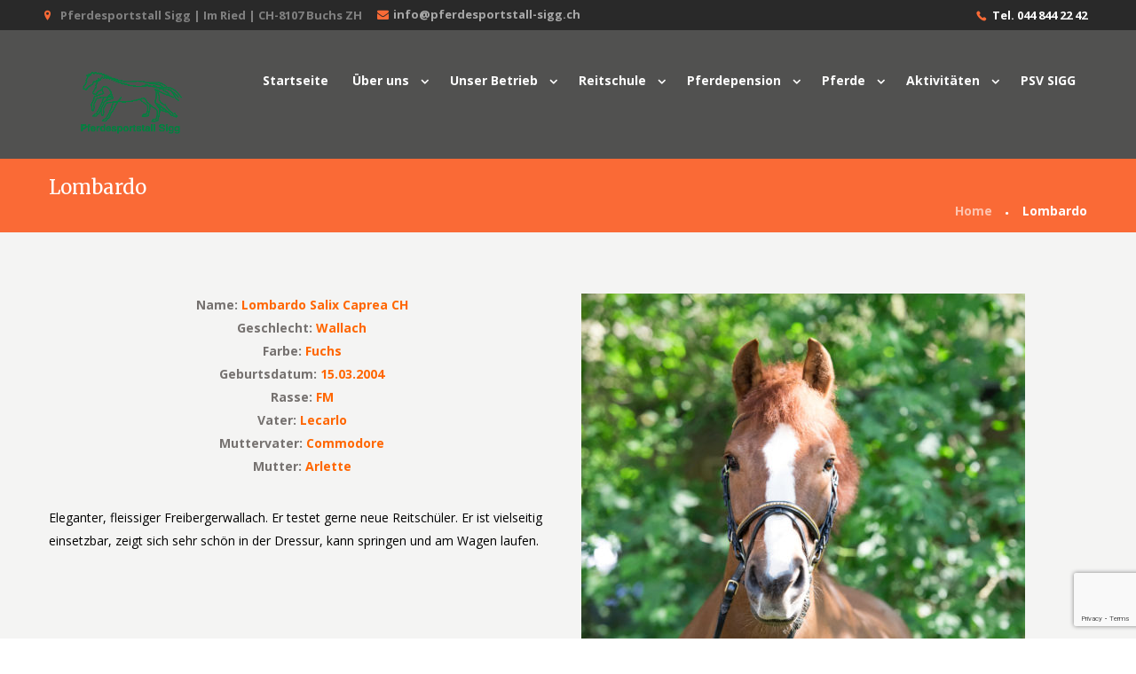

--- FILE ---
content_type: text/html; charset=UTF-8
request_url: https://pferdesportstall-sigg.ch/lombardo/
body_size: 14741
content:
<!DOCTYPE html>
<html lang="de-CH" class="scheme_original">
<head>
	<meta charset="UTF-8" />
	<meta name="viewport" content="width=device-width, initial-scale=1, maximum-scale=1">
	
	
	<link rel="profile" href="http://gmpg.org/xfn/11" />
	<link rel="pingback" href="https://pferdesportstall-sigg.ch/xmlrpc.php" />
    		<link rel="icon" type="image/x-icon" href="http://pferdesportstall-sigg.ch/wp-content/uploads/2017/05/Pferdesportstall-Sigg-animation_logo.gif" />
	    <title>Lombardo &#8211; Pferdesportstall Sigg</title><link rel="preload" as="style" href="https://fonts.googleapis.com/css?family=Merriweather%3A100%2C100italic%2C300%2C300italic%2C400%2C400italic%2C700%2C700italic%7COpen%20Sans%3A100%2C100italic%2C300%2C300italic%2C400%2C400italic%2C700%2C700italic&#038;subset=latin%2Clatin-ext%2Ccyrillic%2Ccyrillic-ext&#038;display=swap" /><link rel="stylesheet" href="https://fonts.googleapis.com/css?family=Merriweather%3A100%2C100italic%2C300%2C300italic%2C400%2C400italic%2C700%2C700italic%7COpen%20Sans%3A100%2C100italic%2C300%2C300italic%2C400%2C400italic%2C700%2C700italic&#038;subset=latin%2Clatin-ext%2Ccyrillic%2Ccyrillic-ext&#038;display=swap" media="print" onload="this.media='all'" /><noscript><link rel="stylesheet" href="https://fonts.googleapis.com/css?family=Merriweather%3A100%2C100italic%2C300%2C300italic%2C400%2C400italic%2C700%2C700italic%7COpen%20Sans%3A100%2C100italic%2C300%2C300italic%2C400%2C400italic%2C700%2C700italic&#038;subset=latin%2Clatin-ext%2Ccyrillic%2Ccyrillic-ext&#038;display=swap" /></noscript>
<meta name='robots' content='max-image-preview:large' />
<link rel='dns-prefetch' href='//fonts.googleapis.com' />
<link rel='dns-prefetch' href='//maxcdn.bootstrapcdn.com' />
<link href='https://fonts.gstatic.com' crossorigin rel='preconnect' />
<link rel="alternate" type="application/rss+xml" title="Pferdesportstall Sigg &raquo; Feed" href="https://pferdesportstall-sigg.ch/feed/" />
<link rel="alternate" type="application/rss+xml" title="Pferdesportstall Sigg &raquo; Kommentar-Feed" href="https://pferdesportstall-sigg.ch/comments/feed/" />
<style id='wp-emoji-styles-inline-css' type='text/css'>

	img.wp-smiley, img.emoji {
		display: inline !important;
		border: none !important;
		box-shadow: none !important;
		height: 1em !important;
		width: 1em !important;
		margin: 0 0.07em !important;
		vertical-align: -0.1em !important;
		background: none !important;
		padding: 0 !important;
	}
</style>
<link rel='stylesheet' id='wp-block-library-css' href='https://pferdesportstall-sigg.ch/wp-includes/css/dist/block-library/style.min.css?ver=6.4.7' type='text/css' media='all' />
<style id='classic-theme-styles-inline-css' type='text/css'>
/*! This file is auto-generated */
.wp-block-button__link{color:#fff;background-color:#32373c;border-radius:9999px;box-shadow:none;text-decoration:none;padding:calc(.667em + 2px) calc(1.333em + 2px);font-size:1.125em}.wp-block-file__button{background:#32373c;color:#fff;text-decoration:none}
</style>
<style id='global-styles-inline-css' type='text/css'>
body{--wp--preset--color--black: #000000;--wp--preset--color--cyan-bluish-gray: #abb8c3;--wp--preset--color--white: #ffffff;--wp--preset--color--pale-pink: #f78da7;--wp--preset--color--vivid-red: #cf2e2e;--wp--preset--color--luminous-vivid-orange: #ff6900;--wp--preset--color--luminous-vivid-amber: #fcb900;--wp--preset--color--light-green-cyan: #7bdcb5;--wp--preset--color--vivid-green-cyan: #00d084;--wp--preset--color--pale-cyan-blue: #8ed1fc;--wp--preset--color--vivid-cyan-blue: #0693e3;--wp--preset--color--vivid-purple: #9b51e0;--wp--preset--gradient--vivid-cyan-blue-to-vivid-purple: linear-gradient(135deg,rgba(6,147,227,1) 0%,rgb(155,81,224) 100%);--wp--preset--gradient--light-green-cyan-to-vivid-green-cyan: linear-gradient(135deg,rgb(122,220,180) 0%,rgb(0,208,130) 100%);--wp--preset--gradient--luminous-vivid-amber-to-luminous-vivid-orange: linear-gradient(135deg,rgba(252,185,0,1) 0%,rgba(255,105,0,1) 100%);--wp--preset--gradient--luminous-vivid-orange-to-vivid-red: linear-gradient(135deg,rgba(255,105,0,1) 0%,rgb(207,46,46) 100%);--wp--preset--gradient--very-light-gray-to-cyan-bluish-gray: linear-gradient(135deg,rgb(238,238,238) 0%,rgb(169,184,195) 100%);--wp--preset--gradient--cool-to-warm-spectrum: linear-gradient(135deg,rgb(74,234,220) 0%,rgb(151,120,209) 20%,rgb(207,42,186) 40%,rgb(238,44,130) 60%,rgb(251,105,98) 80%,rgb(254,248,76) 100%);--wp--preset--gradient--blush-light-purple: linear-gradient(135deg,rgb(255,206,236) 0%,rgb(152,150,240) 100%);--wp--preset--gradient--blush-bordeaux: linear-gradient(135deg,rgb(254,205,165) 0%,rgb(254,45,45) 50%,rgb(107,0,62) 100%);--wp--preset--gradient--luminous-dusk: linear-gradient(135deg,rgb(255,203,112) 0%,rgb(199,81,192) 50%,rgb(65,88,208) 100%);--wp--preset--gradient--pale-ocean: linear-gradient(135deg,rgb(255,245,203) 0%,rgb(182,227,212) 50%,rgb(51,167,181) 100%);--wp--preset--gradient--electric-grass: linear-gradient(135deg,rgb(202,248,128) 0%,rgb(113,206,126) 100%);--wp--preset--gradient--midnight: linear-gradient(135deg,rgb(2,3,129) 0%,rgb(40,116,252) 100%);--wp--preset--font-size--small: 13px;--wp--preset--font-size--medium: 20px;--wp--preset--font-size--large: 36px;--wp--preset--font-size--x-large: 42px;--wp--preset--spacing--20: 0.44rem;--wp--preset--spacing--30: 0.67rem;--wp--preset--spacing--40: 1rem;--wp--preset--spacing--50: 1.5rem;--wp--preset--spacing--60: 2.25rem;--wp--preset--spacing--70: 3.38rem;--wp--preset--spacing--80: 5.06rem;--wp--preset--shadow--natural: 6px 6px 9px rgba(0, 0, 0, 0.2);--wp--preset--shadow--deep: 12px 12px 50px rgba(0, 0, 0, 0.4);--wp--preset--shadow--sharp: 6px 6px 0px rgba(0, 0, 0, 0.2);--wp--preset--shadow--outlined: 6px 6px 0px -3px rgba(255, 255, 255, 1), 6px 6px rgba(0, 0, 0, 1);--wp--preset--shadow--crisp: 6px 6px 0px rgba(0, 0, 0, 1);}:where(.is-layout-flex){gap: 0.5em;}:where(.is-layout-grid){gap: 0.5em;}body .is-layout-flow > .alignleft{float: left;margin-inline-start: 0;margin-inline-end: 2em;}body .is-layout-flow > .alignright{float: right;margin-inline-start: 2em;margin-inline-end: 0;}body .is-layout-flow > .aligncenter{margin-left: auto !important;margin-right: auto !important;}body .is-layout-constrained > .alignleft{float: left;margin-inline-start: 0;margin-inline-end: 2em;}body .is-layout-constrained > .alignright{float: right;margin-inline-start: 2em;margin-inline-end: 0;}body .is-layout-constrained > .aligncenter{margin-left: auto !important;margin-right: auto !important;}body .is-layout-constrained > :where(:not(.alignleft):not(.alignright):not(.alignfull)){max-width: var(--wp--style--global--content-size);margin-left: auto !important;margin-right: auto !important;}body .is-layout-constrained > .alignwide{max-width: var(--wp--style--global--wide-size);}body .is-layout-flex{display: flex;}body .is-layout-flex{flex-wrap: wrap;align-items: center;}body .is-layout-flex > *{margin: 0;}body .is-layout-grid{display: grid;}body .is-layout-grid > *{margin: 0;}:where(.wp-block-columns.is-layout-flex){gap: 2em;}:where(.wp-block-columns.is-layout-grid){gap: 2em;}:where(.wp-block-post-template.is-layout-flex){gap: 1.25em;}:where(.wp-block-post-template.is-layout-grid){gap: 1.25em;}.has-black-color{color: var(--wp--preset--color--black) !important;}.has-cyan-bluish-gray-color{color: var(--wp--preset--color--cyan-bluish-gray) !important;}.has-white-color{color: var(--wp--preset--color--white) !important;}.has-pale-pink-color{color: var(--wp--preset--color--pale-pink) !important;}.has-vivid-red-color{color: var(--wp--preset--color--vivid-red) !important;}.has-luminous-vivid-orange-color{color: var(--wp--preset--color--luminous-vivid-orange) !important;}.has-luminous-vivid-amber-color{color: var(--wp--preset--color--luminous-vivid-amber) !important;}.has-light-green-cyan-color{color: var(--wp--preset--color--light-green-cyan) !important;}.has-vivid-green-cyan-color{color: var(--wp--preset--color--vivid-green-cyan) !important;}.has-pale-cyan-blue-color{color: var(--wp--preset--color--pale-cyan-blue) !important;}.has-vivid-cyan-blue-color{color: var(--wp--preset--color--vivid-cyan-blue) !important;}.has-vivid-purple-color{color: var(--wp--preset--color--vivid-purple) !important;}.has-black-background-color{background-color: var(--wp--preset--color--black) !important;}.has-cyan-bluish-gray-background-color{background-color: var(--wp--preset--color--cyan-bluish-gray) !important;}.has-white-background-color{background-color: var(--wp--preset--color--white) !important;}.has-pale-pink-background-color{background-color: var(--wp--preset--color--pale-pink) !important;}.has-vivid-red-background-color{background-color: var(--wp--preset--color--vivid-red) !important;}.has-luminous-vivid-orange-background-color{background-color: var(--wp--preset--color--luminous-vivid-orange) !important;}.has-luminous-vivid-amber-background-color{background-color: var(--wp--preset--color--luminous-vivid-amber) !important;}.has-light-green-cyan-background-color{background-color: var(--wp--preset--color--light-green-cyan) !important;}.has-vivid-green-cyan-background-color{background-color: var(--wp--preset--color--vivid-green-cyan) !important;}.has-pale-cyan-blue-background-color{background-color: var(--wp--preset--color--pale-cyan-blue) !important;}.has-vivid-cyan-blue-background-color{background-color: var(--wp--preset--color--vivid-cyan-blue) !important;}.has-vivid-purple-background-color{background-color: var(--wp--preset--color--vivid-purple) !important;}.has-black-border-color{border-color: var(--wp--preset--color--black) !important;}.has-cyan-bluish-gray-border-color{border-color: var(--wp--preset--color--cyan-bluish-gray) !important;}.has-white-border-color{border-color: var(--wp--preset--color--white) !important;}.has-pale-pink-border-color{border-color: var(--wp--preset--color--pale-pink) !important;}.has-vivid-red-border-color{border-color: var(--wp--preset--color--vivid-red) !important;}.has-luminous-vivid-orange-border-color{border-color: var(--wp--preset--color--luminous-vivid-orange) !important;}.has-luminous-vivid-amber-border-color{border-color: var(--wp--preset--color--luminous-vivid-amber) !important;}.has-light-green-cyan-border-color{border-color: var(--wp--preset--color--light-green-cyan) !important;}.has-vivid-green-cyan-border-color{border-color: var(--wp--preset--color--vivid-green-cyan) !important;}.has-pale-cyan-blue-border-color{border-color: var(--wp--preset--color--pale-cyan-blue) !important;}.has-vivid-cyan-blue-border-color{border-color: var(--wp--preset--color--vivid-cyan-blue) !important;}.has-vivid-purple-border-color{border-color: var(--wp--preset--color--vivid-purple) !important;}.has-vivid-cyan-blue-to-vivid-purple-gradient-background{background: var(--wp--preset--gradient--vivid-cyan-blue-to-vivid-purple) !important;}.has-light-green-cyan-to-vivid-green-cyan-gradient-background{background: var(--wp--preset--gradient--light-green-cyan-to-vivid-green-cyan) !important;}.has-luminous-vivid-amber-to-luminous-vivid-orange-gradient-background{background: var(--wp--preset--gradient--luminous-vivid-amber-to-luminous-vivid-orange) !important;}.has-luminous-vivid-orange-to-vivid-red-gradient-background{background: var(--wp--preset--gradient--luminous-vivid-orange-to-vivid-red) !important;}.has-very-light-gray-to-cyan-bluish-gray-gradient-background{background: var(--wp--preset--gradient--very-light-gray-to-cyan-bluish-gray) !important;}.has-cool-to-warm-spectrum-gradient-background{background: var(--wp--preset--gradient--cool-to-warm-spectrum) !important;}.has-blush-light-purple-gradient-background{background: var(--wp--preset--gradient--blush-light-purple) !important;}.has-blush-bordeaux-gradient-background{background: var(--wp--preset--gradient--blush-bordeaux) !important;}.has-luminous-dusk-gradient-background{background: var(--wp--preset--gradient--luminous-dusk) !important;}.has-pale-ocean-gradient-background{background: var(--wp--preset--gradient--pale-ocean) !important;}.has-electric-grass-gradient-background{background: var(--wp--preset--gradient--electric-grass) !important;}.has-midnight-gradient-background{background: var(--wp--preset--gradient--midnight) !important;}.has-small-font-size{font-size: var(--wp--preset--font-size--small) !important;}.has-medium-font-size{font-size: var(--wp--preset--font-size--medium) !important;}.has-large-font-size{font-size: var(--wp--preset--font-size--large) !important;}.has-x-large-font-size{font-size: var(--wp--preset--font-size--x-large) !important;}
.wp-block-navigation a:where(:not(.wp-element-button)){color: inherit;}
:where(.wp-block-post-template.is-layout-flex){gap: 1.25em;}:where(.wp-block-post-template.is-layout-grid){gap: 1.25em;}
:where(.wp-block-columns.is-layout-flex){gap: 2em;}:where(.wp-block-columns.is-layout-grid){gap: 2em;}
.wp-block-pullquote{font-size: 1.5em;line-height: 1.6;}
</style>
<link data-minify="1" rel='stylesheet' id='contact-form-7-css' href='https://pferdesportstall-sigg.ch/wp-content/cache/min/1/wp-content/plugins/contact-form-7/includes/css/styles.css?ver=1737107546' type='text/css' media='all' />
<link data-minify="1" rel='stylesheet' id='esg-plugin-settings-css' href='https://pferdesportstall-sigg.ch/wp-content/cache/min/1/wp-content/plugins/essential-grid/public/assets/css/settings.css?ver=1737107546' type='text/css' media='all' />
<link data-minify="1" rel='stylesheet' id='tp-fontello-css' href='https://pferdesportstall-sigg.ch/wp-content/cache/min/1/wp-content/plugins/essential-grid/public/assets/font/fontello/css/fontello.css?ver=1737107546' type='text/css' media='all' />
<link data-minify="1" rel='stylesheet' id='iphorm-css' href='https://pferdesportstall-sigg.ch/wp-content/cache/min/1/wp-content/plugins/iphorm-form-builder/css/styles.css?ver=1737107546' type='text/css' media='all' />
<link rel='stylesheet' id='qtip-css' href='https://pferdesportstall-sigg.ch/wp-content/plugins/iphorm-form-builder/js/qtip2/jquery.qtip.min.css?ver=2.2.1' type='text/css' media='all' />
<link data-minify="1" rel='stylesheet' id='iphorm-uniform-theme-1-css' href='https://pferdesportstall-sigg.ch/wp-content/cache/min/1/wp-content/plugins/iphorm-form-builder/js/uniform/themes/default/default.css?ver=1737107546' type='text/css' media='all' />
<link data-minify="1" rel='stylesheet' id='iphorm-theme-1-css' href='https://pferdesportstall-sigg.ch/wp-content/cache/min/1/wp-content/plugins/iphorm-form-builder/themes/light/rounded.css?ver=1737107546' type='text/css' media='all' />
<link data-minify="1" rel='stylesheet' id='iphorm-theme-4-css' href='https://pferdesportstall-sigg.ch/wp-content/cache/min/1/wp-content/plugins/iphorm-form-builder/themes/light/light.css?ver=1737107546' type='text/css' media='all' />
<link data-minify="1" rel='stylesheet' id='woocommerce-layout-css' href='https://pferdesportstall-sigg.ch/wp-content/cache/min/1/wp-content/plugins/woocommerce/assets/css/woocommerce-layout.css?ver=1737107546' type='text/css' media='all' />
<link data-minify="1" rel='stylesheet' id='woocommerce-smallscreen-css' href='https://pferdesportstall-sigg.ch/wp-content/cache/min/1/wp-content/plugins/woocommerce/assets/css/woocommerce-smallscreen.css?ver=1737107546' type='text/css' media='only screen and (max-width: 768px)' />
<link data-minify="1" rel='stylesheet' id='woocommerce-general-css' href='https://pferdesportstall-sigg.ch/wp-content/cache/min/1/wp-content/plugins/woocommerce/assets/css/woocommerce.css?ver=1737107546' type='text/css' media='all' />
<style id='woocommerce-inline-inline-css' type='text/css'>
.woocommerce form .form-row .required { visibility: visible; }
</style>


<link data-minify="1" rel='stylesheet' id='happyrider-fontello-style-css' href='https://pferdesportstall-sigg.ch/wp-content/cache/min/1/wp-content/themes/happyrider/css/fontello/css/fontello.css?ver=1737107546' type='text/css' media='all' />
<link data-minify="1" rel='stylesheet' id='happyrider-main-style-css' href='https://pferdesportstall-sigg.ch/wp-content/cache/min/1/wp-content/themes/happyrider/style.css?ver=1737107546' type='text/css' media='all' />
<link data-minify="1" rel='stylesheet' id='happyrider-animation-style-css' href='https://pferdesportstall-sigg.ch/wp-content/cache/min/1/wp-content/themes/happyrider/fw/css/core.animation.css?ver=1737107546' type='text/css' media='all' />
<link data-minify="1" rel='stylesheet' id='happyrider-shortcodes-style-css' href='https://pferdesportstall-sigg.ch/wp-content/cache/min/1/wp-content/themes/happyrider/fw/core/core.shortcodes/shortcodes.css?ver=1737107546' type='text/css' media='all' />
<link data-minify="1" rel='stylesheet' id='happyrider-skin-style-css' href='https://pferdesportstall-sigg.ch/wp-content/cache/min/1/wp-content/themes/happyrider/skins/default/skin.css?ver=1737107546' type='text/css' media='all' />
<link data-minify="1" rel='stylesheet' id='happyrider-custom-style-css' href='https://pferdesportstall-sigg.ch/wp-content/cache/min/1/wp-content/themes/happyrider/fw/css/custom-style.css?ver=1737107546' type='text/css' media='all' />
<style id='happyrider-custom-style-inline-css' type='text/css'>
  .sidebar_outer_logo .logo_main,.top_panel_wrap .logo_main{height:90px} .contacts_wrap .logo img{height:50px}#mc_embed_signup .button{margin-top:20px}#mc_embed_signup h2{font-size:28px}#mc_embed_signup input[type="text"],#mc_embed_signup input[type="email"]{background-color:#f0f0f0}body:not(.home).top_panel_over .top_panel_wrap{position:static}.home.top_panel_over .top_panel_wrap{position:absolute}body.top_panel_fixed.top_panel_over .top_panel_wrap{position:fixed}.admin-bar .top_panel_wrap{top:32px}a.header_contact_email{display:inline-block; clear:both; font-size:0.867em; margin-top:3px}a.header_contact_email i{color:#fa6a36; padding:5px}@media (max-width:1024px){.admin-bar .top_panel_wrap{top:0px !important}.home.top_panel_over .top_panel_wrap{position:static}}@media (max-width:991px){a.header_contact_email{display:block}.responsive_menu .top_panel_middle .menu_main_responsive_button{position:absolute !important; color:#fff; top:17%}.top_panel_wrap .menu_main_wrap>ul.menu_main_responsive{margin-top:15px !important;width:100% !important;margin-left:0px !important;clear:both}.menu_main_responsive li.menu-item-has-children:after,.scheme_original .menu_main_responsive a{color:#fff}.scheme_original .menu_main_responsive a:hover{background-color:transparent}}.top_panel_top_user_area{float:right; font-size:13px; margin-right:34px; margin-top:-5px; font-weight:bold}.but{height:auto; width:auto; padding:5px 5px 5px 5px; background:#ffa511; color:#fff !important; border-radius:5px; margin-left:5px; font-size:13px}.scheme_sigg .footer_wrap_inner.widget_area_inner{background-color:rgb(254,158,9); color:#fff}.scheme_sigg .footer_wrap_inner.widget_area_inner a{color:#fff}.scheme_sigg .footer_wrap_inner.widget_area_inner a:hover{color:#000}.scheme_sigg td,.scheme_sigg th{border-color:#000000}.scheme_sigg h6,.scheme_sigg h4{color:#FA6A36; font-size:20px}@media (max-width:768px){.rev_slider.fullwidthabanner{max-height:522px !important}}@media (max-width:414px){.rev_slider.fullwidthabanner{max-height:286px !important}}@media (max-width:375px){.rev_slider.fullwidthabanner{max-height:286px !important}}@media (max-width:320px){.rev_slider.fullwidthabanner{max-height:286px !important}}@media (min-width:667px) and (max-width:767px){.rev_slider.fullwidthabanner{max-height:440px !important}}@media (min-width:567px) and (max-width:568px){.rev_slider.fullwidthabanner{max-height:330px !important}}#mc-embedded-subscribe-form .mc-field-group{float:left; margin-right:26px}.vc_gitem-animate-none .vc_gitem-zone-b{opacity:1 !important;position:absolute;bottom:0;top:65% !important}.page-id-2296 .vc_custom_heading.vc_gitem-post-data.vc_gitem-post-data-source-post_title>h3{font-size:20px; line-height:26px}.page-id-2296 .vc_custom_heading.vc_gitem-post-data.vc_gitem-post-data-source-post_date{margin-bottom:0 !important}.page-id-2296 .vc_custom_heading.vc_gitem-post-data.vc_gitem-post-data-source-post_title>h3:hover{color:#fa6a36 !important}
</style>
<link data-minify="1" rel='stylesheet' id='happyrider-responsive-style-css' href='https://pferdesportstall-sigg.ch/wp-content/cache/min/1/wp-content/themes/happyrider/css/responsive.css?ver=1737107546' type='text/css' media='all' />
<link data-minify="1" rel='stylesheet' id='theme-skin-responsive-style-css' href='https://pferdesportstall-sigg.ch/wp-content/cache/min/1/wp-content/themes/happyrider/skins/default/skin.responsive.css?ver=1737107546' type='text/css' media='all' />
<link rel='stylesheet' id='mediaelement-css' href='https://pferdesportstall-sigg.ch/wp-includes/js/mediaelement/mediaelementplayer-legacy.min.css?ver=4.2.17' type='text/css' media='all' />
<link rel='stylesheet' id='wp-mediaelement-css' href='https://pferdesportstall-sigg.ch/wp-includes/js/mediaelement/wp-mediaelement.min.css?ver=6.4.7' type='text/css' media='all' />
<link rel='stylesheet' id='cff-css' href='https://pferdesportstall-sigg.ch/wp-content/plugins/custom-facebook-feed/assets/css/cff-style.min.css?ver=4.2.3' type='text/css' media='all' />
<link data-minify="1" rel='stylesheet' id='sb-font-awesome-css' href='https://pferdesportstall-sigg.ch/wp-content/cache/min/1/font-awesome/4.7.0/css/font-awesome.min.css?ver=1737107547' type='text/css' media='all' />
<link data-minify="1" rel='stylesheet' id='js_composer_front-css' href='https://pferdesportstall-sigg.ch/wp-content/cache/min/1/wp-content/plugins/js_composer/assets/css/js_composer.min.css?ver=1737107547' type='text/css' media='all' />
<link data-minify="1" rel='stylesheet' id='scss-css' href='https://pferdesportstall-sigg.ch/wp-content/cache/min/1/wp-content/cache/busting/1/sccss.css?ver=1737107547' type='text/css' media='all' />
<script type="text/javascript" src="https://pferdesportstall-sigg.ch/wp-includes/js/jquery/jquery.min.js?ver=3.7.1" id="jquery-core-js"></script>
<script type="text/javascript" src="https://pferdesportstall-sigg.ch/wp-includes/js/jquery/jquery-migrate.min.js?ver=3.4.1" id="jquery-migrate-js"></script>
<script type="text/javascript" src="https://pferdesportstall-sigg.ch/wp-content/plugins/iphorm-form-builder/js/iphorm.js?ver=1.10.0" id="iphorm-js"></script>
<script type="text/javascript" src="https://pferdesportstall-sigg.ch/wp-content/plugins/woocommerce/assets/js/jquery-blockui/jquery.blockUI.min.js?ver=2.7.0-wc.8.7.2" id="jquery-blockui-js" data-wp-strategy="defer"></script>
<script type="text/javascript" id="wc-add-to-cart-js-extra">
/* <![CDATA[ */
var wc_add_to_cart_params = {"ajax_url":"\/wp-admin\/admin-ajax.php","wc_ajax_url":"\/?wc-ajax=%%endpoint%%","i18n_view_cart":"Warenkorb anzeigen","cart_url":"https:\/\/pferdesportstall-sigg.ch\/warenkorb\/","is_cart":"","cart_redirect_after_add":"no"};
/* ]]> */
</script>
<script type="text/javascript" src="https://pferdesportstall-sigg.ch/wp-content/plugins/woocommerce/assets/js/frontend/add-to-cart.min.js?ver=8.7.2" id="wc-add-to-cart-js" data-wp-strategy="defer"></script>
<script type="text/javascript" src="https://pferdesportstall-sigg.ch/wp-content/plugins/woocommerce/assets/js/js-cookie/js.cookie.min.js?ver=2.1.4-wc.8.7.2" id="js-cookie-js" defer="defer" data-wp-strategy="defer"></script>
<script type="text/javascript" id="woocommerce-js-extra">
/* <![CDATA[ */
var woocommerce_params = {"ajax_url":"\/wp-admin\/admin-ajax.php","wc_ajax_url":"\/?wc-ajax=%%endpoint%%"};
/* ]]> */
</script>
<script type="text/javascript" src="https://pferdesportstall-sigg.ch/wp-content/plugins/woocommerce/assets/js/frontend/woocommerce.min.js?ver=8.7.2" id="woocommerce-js" defer="defer" data-wp-strategy="defer"></script>
<script type="text/javascript" src="https://pferdesportstall-sigg.ch/wp-content/plugins/js_composer/assets/js/vendors/woocommerce-add-to-cart.js?ver=7.5" id="vc_woocommerce-add-to-cart-js-js"></script>
<script></script><link rel="https://api.w.org/" href="https://pferdesportstall-sigg.ch/wp-json/" /><link rel="alternate" type="application/json" href="https://pferdesportstall-sigg.ch/wp-json/wp/v2/pages/4053" /><link rel="EditURI" type="application/rsd+xml" title="RSD" href="https://pferdesportstall-sigg.ch/xmlrpc.php?rsd" />
<meta name="generator" content="WordPress 6.4.7" />
<meta name="generator" content="WooCommerce 8.7.2" />
<link rel="canonical" href="https://pferdesportstall-sigg.ch/lombardo/" />
<link rel='shortlink' href='https://pferdesportstall-sigg.ch/?p=4053' />
<link rel="alternate" type="application/json+oembed" href="https://pferdesportstall-sigg.ch/wp-json/oembed/1.0/embed?url=https%3A%2F%2Fpferdesportstall-sigg.ch%2Flombardo%2F" />
<link rel="alternate" type="text/xml+oembed" href="https://pferdesportstall-sigg.ch/wp-json/oembed/1.0/embed?url=https%3A%2F%2Fpferdesportstall-sigg.ch%2Flombardo%2F&#038;format=xml" />
<script type="text/javascript">
(function(url){
	if(/(?:Chrome\/26\.0\.1410\.63 Safari\/537\.31|WordfenceTestMonBot)/.test(navigator.userAgent)){ return; }
	var addEvent = function(evt, handler) {
		if (window.addEventListener) {
			document.addEventListener(evt, handler, false);
		} else if (window.attachEvent) {
			document.attachEvent('on' + evt, handler);
		}
	};
	var removeEvent = function(evt, handler) {
		if (window.removeEventListener) {
			document.removeEventListener(evt, handler, false);
		} else if (window.detachEvent) {
			document.detachEvent('on' + evt, handler);
		}
	};
	var evts = 'contextmenu dblclick drag dragend dragenter dragleave dragover dragstart drop keydown keypress keyup mousedown mousemove mouseout mouseover mouseup mousewheel scroll'.split(' ');
	var logHuman = function() {
		if (window.wfLogHumanRan) { return; }
		window.wfLogHumanRan = true;
		var wfscr = document.createElement('script');
		wfscr.type = 'text/javascript';
		wfscr.async = true;
		wfscr.src = url + '&r=' + Math.random();
		(document.getElementsByTagName('head')[0]||document.getElementsByTagName('body')[0]).appendChild(wfscr);
		for (var i = 0; i < evts.length; i++) {
			removeEvent(evts[i], logHuman);
		}
	};
	for (var i = 0; i < evts.length; i++) {
		addEvent(evts[i], logHuman);
	}
})('//pferdesportstall-sigg.ch/?wordfence_lh=1&hid=BC370AED362D1CF4ED81E0241B5DBCBD');
</script>
        <script type="text/javascript">
            var jQueryMigrateHelperHasSentDowngrade = false;

			window.onerror = function( msg, url, line, col, error ) {
				// Break out early, do not processing if a downgrade reqeust was already sent.
				if ( jQueryMigrateHelperHasSentDowngrade ) {
					return true;
                }

				var xhr = new XMLHttpRequest();
				var nonce = '79a4c29e54';
				var jQueryFunctions = [
					'andSelf',
					'browser',
					'live',
					'boxModel',
					'support.boxModel',
					'size',
					'swap',
					'clean',
					'sub',
                ];
				var match_pattern = /\)\.(.+?) is not a function/;
                var erroredFunction = msg.match( match_pattern );

                // If there was no matching functions, do not try to downgrade.
                if ( null === erroredFunction || typeof erroredFunction !== 'object' || typeof erroredFunction[1] === "undefined" || -1 === jQueryFunctions.indexOf( erroredFunction[1] ) ) {
                    return true;
                }

                // Set that we've now attempted a downgrade request.
                jQueryMigrateHelperHasSentDowngrade = true;

				xhr.open( 'POST', 'https://pferdesportstall-sigg.ch/wp-admin/admin-ajax.php' );
				xhr.setRequestHeader( 'Content-Type', 'application/x-www-form-urlencoded' );
				xhr.onload = function () {
					var response,
                        reload = false;

					if ( 200 === xhr.status ) {
                        try {
                        	response = JSON.parse( xhr.response );

                        	reload = response.data.reload;
                        } catch ( e ) {
                        	reload = false;
                        }
                    }

					// Automatically reload the page if a deprecation caused an automatic downgrade, ensure visitors get the best possible experience.
					if ( reload ) {
						location.reload();
                    }
				};

				xhr.send( encodeURI( 'action=jquery-migrate-downgrade-version&_wpnonce=' + nonce ) );

				// Suppress error alerts in older browsers
				return true;
			}
        </script>

			<noscript><style>.woocommerce-product-gallery{ opacity: 1 !important; }</style></noscript>
	<meta name="generator" content="Powered by WPBakery Page Builder - drag and drop page builder for WordPress."/>
<style type="text/css" id="custom-background-css">
body.custom-background { background-color: #ffffff; }
</style>
	<style id="sccss">.scheme_original input[type="text"], .scheme_original input[type="number"], .scheme_original input[type="email"], .scheme_original input[type="search"], .scheme_original input[type="password"], .scheme_original select, .scheme_original textarea {
    background-color: #dddddd;
}

.myservice .sc_columns .column-1_3 {
    margin-bottom: 40px !important;
}
.infra .sc_dropcaps_item {
    font-size: 45px;
}
.infra .sc_title {
    font-size: 27px !important;
}
.sc_team_style_team-2 .sc_team_item_info {
   width:66%;
}
.schul h6 a {
    color: #F56634;
}
.page-id-681 .esg-center.eg-washington2-element-15-a.esg-zoomback {
    display: none;
}
.scheme_sigg #tribe-events .tribe-events-button, .scheme_sigg .tribe-events-button{display: none;}
.vc_btn3.vc_btn3-color-sandy-brown.vc_btn3-style-modern{background-color:#fa6a36 ;
border-color:#fa6a36 ;}
.border{border-style: solid;
    border-color: #b7b7b7;
    border-width: 0.5px;
border-radius: 5px;}
</style><noscript><style> .wpb_animate_when_almost_visible { opacity: 1; }</style></noscript><noscript><style id="rocket-lazyload-nojs-css">.rll-youtube-player, [data-lazy-src]{display:none !important;}</style></noscript></head>

<body class="page-template-default page page-id-4053 custom-background happyrider_body body_style_wide body_filled theme_skin_default article_style_stretch layout_single-portfolio template_single-portfolio top_panel_show top_panel_over sidebar_hide sidebar_outer_hide theme-happyrider woocommerce-no-js wpb-js-composer js-comp-ver-7.5 vc_responsive">
	
	
	<a id="toc_home" class="sc_anchor" title="Home" data-description="&lt;i&gt;Return to Home&lt;/i&gt; - &lt;br&gt;navigate to home page of the site" data-icon="icon-home" data-url="https://pferdesportstall-sigg.ch/" data-separator="yes"></a><a id="toc_top" class="sc_anchor" title="To Top" data-description="&lt;i&gt;Back to top&lt;/i&gt; - &lt;br&gt;scroll to top of the page" data-icon="icon-double-up" data-url="" data-separator="yes"></a>
	
	
	
	<div class="body_wrap">

		
		<div class="page_wrap">

					

		<div class="top_panel_fixed_wrap"></div>

		<header class="top_panel_wrap top_panel_style_4 scheme_original">
			<div class="top_panel_wrap_inner top_panel_inner_style_4 top_panel_position_over">
			
							<div class="top_panel_top">
					<div class="content_wrap clearfix">
							<div class="top_panel_top_contact_area">
		Pferdesportstall Sigg | Im Ried | CH-8107 Buchs ZH		
	</div>
	&nbsp;&nbsp;
	<a class="header_contact_email" href="mailto:info@pferdesportstall-sigg.ch"><i class="fa fa-envelope"></i>info@pferdesportstall-sigg.ch</a>
		<div class="top_panel_top_phone_area">
	Tel. 044 844 22 42	</div>
	
	

<div class="top_panel_top_user_area">
			<ul id="menu_user" class="menu_user_nav">
		
	</ul>

</div>					</div>
				</div>
			
			<div class="top_panel_middle" >
				<div class="content_wrap">
					<div class="columns_wrap columns_fluid"><div
						class="column-1_3 contact_logo">
												<div class="logo">
						<a href="https://pferdesportstall-sigg.ch/"><img src="data:image/svg+xml,%3Csvg%20xmlns='http://www.w3.org/2000/svg'%20viewBox='0%200%200%200'%3E%3C/svg%3E" class="logo_main" alt="" data-lazy-src="http://pferdesportstall-sigg.ch/wp-content/uploads/2017/05/Pferdesportstall-Sigg-animation_logo.gif"><noscript><img src="http://pferdesportstall-sigg.ch/wp-content/uploads/2017/05/Pferdesportstall-Sigg-animation_logo.gif" class="logo_main" alt=""></noscript><img src="data:image/svg+xml,%3Csvg%20xmlns='http://www.w3.org/2000/svg'%20viewBox='0%200%200%200'%3E%3C/svg%3E" class="logo_fixed" alt="" data-lazy-src="http://pferdesportstall-sigg.ch/wp-content/uploads/2017/05/Pferdesportstall-Sigg-animation_logo.gif"><noscript><img src="http://pferdesportstall-sigg.ch/wp-content/uploads/2017/05/Pferdesportstall-Sigg-animation_logo.gif" class="logo_fixed" alt=""></noscript></a>
					</div>
						</div><div 
						class="column-2_3 menu_main_wrap">
							<a href="#" class="menu_main_responsive_button icon-menu"></a>
							<nav class="menu_main_nav_area">
								<ul id="menu_main" class="menu_main_nav"><li id="menu-item-3747" class="menu-item menu-item-type-post_type menu-item-object-page menu-item-home menu-item-3747"><a href="https://pferdesportstall-sigg.ch/">Startseite</a></li>
<li id="menu-item-3769" class="menu-item menu-item-type-custom menu-item-object-custom menu-item-has-children menu-item-3769"><a>Über uns</a>
<ul class="sub-menu">
	<li id="menu-item-3768" class="menu-item menu-item-type-post_type menu-item-object-page menu-item-3768"><a href="https://pferdesportstall-sigg.ch/leitbild/">Unser Leitbild</a></li>
	<li id="menu-item-3749" class="menu-item menu-item-type-post_type menu-item-object-page menu-item-3749"><a href="https://pferdesportstall-sigg.ch/unser-team/">Unser Team</a></li>
	<li id="menu-item-3752" class="menu-item menu-item-type-post_type menu-item-object-page menu-item-3752"><a href="https://pferdesportstall-sigg.ch/kontakt/">Kontakt</a></li>
</ul>
</li>
<li id="menu-item-3791" class="menu-item menu-item-type-custom menu-item-object-custom menu-item-has-children menu-item-3791"><a>Unser Betrieb</a>
<ul class="sub-menu">
	<li id="menu-item-3841" class="menu-item menu-item-type-post_type menu-item-object-page menu-item-3841"><a href="https://pferdesportstall-sigg.ch/betrieb-infrastruktur/">Infrastruktur</a></li>
	<li id="menu-item-3761" class="menu-item menu-item-type-post_type menu-item-object-page menu-item-3761"><a href="https://pferdesportstall-sigg.ch/uek-zentrum/">ÜK Zentrum</a></li>
	<li id="menu-item-3802" class="menu-item menu-item-type-post_type menu-item-object-page menu-item-3802"><a href="https://pferdesportstall-sigg.ch/pferdetransporte/">Pferdetransport</a></li>
	<li id="menu-item-3800" class="menu-item menu-item-type-post_type menu-item-object-page menu-item-3800"><a href="https://pferdesportstall-sigg.ch/partnerschaft/">Partnerschaft</a></li>
</ul>
</li>
<li id="menu-item-3806" class="menu-item menu-item-type-custom menu-item-object-custom menu-item-has-children menu-item-3806"><a>Reitschule</a>
<ul class="sub-menu">
	<li id="menu-item-3805" class="menu-item menu-item-type-post_type menu-item-object-page menu-item-3805"><a href="https://pferdesportstall-sigg.ch/angebot/">Angebot</a></li>
	<li id="menu-item-6561" class="menu-item menu-item-type-post_type menu-item-object-page menu-item-6561"><a href="https://pferdesportstall-sigg.ch/erstes-mal-reiten-beim-pferdesportstall-sigg/">Erste Reitstunde</a></li>
	<li id="menu-item-3759" class="menu-item menu-item-type-post_type menu-item-object-page menu-item-3759"><a href="https://pferdesportstall-sigg.ch/oeffnungszeiten-preise/">Konditionen / Bezahlung</a></li>
	<li id="menu-item-3804" class="menu-item menu-item-type-post_type menu-item-object-page menu-item-3804"><a href="https://pferdesportstall-sigg.ch/pflegepferde/">Pflegepferd</a></li>
</ul>
</li>
<li id="menu-item-3790" class="menu-item menu-item-type-custom menu-item-object-custom menu-item-has-children menu-item-3790"><a>Pferdepension</a>
<ul class="sub-menu">
	<li id="menu-item-3756" class="menu-item menu-item-type-post_type menu-item-object-page menu-item-3756"><a href="https://pferdesportstall-sigg.ch/pferdepension-infrastruktur/">Infrastruktur</a></li>
	<li id="menu-item-4044" class="menu-item menu-item-type-post_type menu-item-object-page menu-item-4044"><a href="https://pferdesportstall-sigg.ch/ausbildungspferde/">Pferdeausbildung</a></li>
	<li id="menu-item-8747" class="menu-item menu-item-type-custom menu-item-object-custom menu-item-8747"><a target="_blank" rel="noopener" href="https://belegungsplan.cavalix.net/stallsigg">Belegungsplan</a></li>
</ul>
</li>
<li id="menu-item-4469" class="menu-item menu-item-type-custom menu-item-object-custom menu-item-has-children menu-item-4469"><a>Pferde</a>
<ul class="sub-menu">
	<li id="menu-item-4449" class="menu-item menu-item-type-post_type menu-item-object-page menu-item-4449"><a href="https://pferdesportstall-sigg.ch/unsere-schulpferde/">Unsere Schulpferde</a></li>
	<li id="menu-item-4458" class="menu-item menu-item-type-post_type menu-item-object-page menu-item-4458"><a href="https://pferdesportstall-sigg.ch/unsere-pensionaere/">Unsere Pensionäre</a></li>
	<li id="menu-item-4451" class="menu-item menu-item-type-post_type menu-item-object-page menu-item-4451"><a href="https://pferdesportstall-sigg.ch/verkaufspferde/">Verkaufspferde</a></li>
</ul>
</li>
<li id="menu-item-10459" class="menu-item menu-item-type-custom menu-item-object-custom menu-item-has-children menu-item-10459"><a>Aktivitäten</a>
<ul class="sub-menu">
	<li id="menu-item-10460" class="menu-item menu-item-type-custom menu-item-object-custom menu-item-10460"><a target="_blank" rel="noopener" href="http://pferdesportstall-sigg.ch/wp-content/uploads/2025/12/Coming-soon-HP.png">Übersicht 2026</a></li>
	<li id="menu-item-10130" class="menu-item menu-item-type-post_type menu-item-object-page menu-item-10130"><a href="https://pferdesportstall-sigg.ch/veranstaltungen/">Aktuelles</a></li>
</ul>
</li>
<li id="menu-item-8382" class="menu-item menu-item-type-post_type menu-item-object-page menu-item-8382"><a href="https://pferdesportstall-sigg.ch/psv-sigg/">PSV SIGG</a></li>
</ul>							</nav>
													</div>
					</div>
				</div>
			</div>

			</div>
		</header>

						<div class="top_panel_title top_panel_style_4  title_present breadcrumbs_present scheme_original">
					<div class="top_panel_title_inner top_panel_inner_style_4  title_present_inner breadcrumbs_present_inner">
						<div class="content_wrap">
															<h1 class="page_title">Lombardo</h1>
																						<div class="breadcrumbs">
									<a class="breadcrumbs_item home" href="https://pferdesportstall-sigg.ch/">Home</a><span class="breadcrumbs_delimiter"></span><span class="breadcrumbs_item current">Lombardo</span>								</div>
													</div>
					</div>
				</div>
				
			<div class="page_content_wrap page_paddings_yes">

				
<div class="content_wrap">
<div class="content">
<article class="itemscope post_item post_item_single_portfolio post_featured_center post_format_standard post-4053 page type-page status-publish hentry" itemscope itemtype="http://schema.org/Article">	<section class="post_featured">
		</section>
	
<section class="post_content" itemprop="articleBody"><div class="sc_reviews alignright"><!-- #TRX_REVIEWS_PLACEHOLDER# --></div><div class="wpb-content-wrapper"><div class="vc_row wpb_row vc_row-fluid"><div class="wpb_column vc_column_container vc_col-sm-6"><div class="vc_column-inner"><div class="wpb_wrapper">
	<div class="wpb_text_column wpb_content_element " >
		<div class="wpb_wrapper">
			<p style="text-align: center;">Name: <span style="color: #ff6600;">Lombardo Salix Caprea CH</span><strong><br />
</strong>Geschlecht: <span style="color: #ff6600;">Wallach</span><br />
Farbe: <span style="color: #ff6600;">Fuchs</span><br />
Geburtsdatum: <span style="color: #ff6600;">15.03.2004</span><br />
Rasse: <span style="color: #ff6600;">FM</span><br />
Vater:<span style="color: #ff6600;"><strong> </strong>Lecarlo</span><br />
Muttervater: <span style="color: #ff6600;">Commodore</span><br />
Mutter: <span style="color: #ff6600;">Arlette</span></p>

		</div>
	</div>
<div class="vc_empty_space"   style="height: 32px"><span class="vc_empty_space_inner"></span></div>
	<div class="wpb_text_column wpb_content_element " >
		<div class="wpb_wrapper">
			<p><strong>Eleganter, fleissiger Freibergerwallach. Er testet gerne neue Reitschüler. Er ist vielseitig einsetzbar, zeigt sich sehr schön in der Dressur, kann springen und am Wagen laufen.</strong></p>

		</div>
	</div>
</div></div></div><div class="wpb_column vc_column_container vc_col-sm-6"><div class="vc_column-inner"><div class="wpb_wrapper"><figure class="sc_image  sc_image_shape_square"><img decoding="async" src="data:image/svg+xml,%3Csvg%20xmlns='http://www.w3.org/2000/svg'%20viewBox='0%200%200%200'%3E%3C/svg%3E" alt="" data-lazy-src="https://pferdesportstall-sigg.ch/wp-content/uploads/2017/06/Lombardo_Mai_thumb-e1496562071940.jpg" /><noscript><img decoding="async" src="https://pferdesportstall-sigg.ch/wp-content/uploads/2017/06/Lombardo_Mai_thumb-e1496562071940.jpg" alt="" /></noscript></figure></div></div></div></div><div class="vc_row wpb_row vc_row-fluid"><div class="wpb_column vc_column_container vc_col-sm-12"><div class="vc_column-inner"><div class="wpb_wrapper"><div class="vc_empty_space"   style="height: 20px"><span class="vc_empty_space_inner"></span></div></div></div></div></div><div class="vc_row wpb_row vc_row-fluid"><div class="wpb_column vc_column_container vc_col-sm-6"><div class="vc_column-inner"><div class="wpb_wrapper"><figure class="sc_image  sc_image_shape_square"><img decoding="async" src="data:image/svg+xml,%3Csvg%20xmlns='http://www.w3.org/2000/svg'%20viewBox='0%200%200%200'%3E%3C/svg%3E" alt="" data-lazy-src="https://pferdesportstall-sigg.ch/wp-content/uploads/2017/06/Lombardo_Pferdesportstall_Sigg-2.jpg" /><noscript><img decoding="async" src="https://pferdesportstall-sigg.ch/wp-content/uploads/2017/06/Lombardo_Pferdesportstall_Sigg-2.jpg" alt="" /></noscript></figure></div></div></div><div class="wpb_column vc_column_container vc_col-sm-6"><div class="vc_column-inner"><div class="wpb_wrapper"><figure class="sc_image  sc_image_shape_square"><img decoding="async" src="data:image/svg+xml,%3Csvg%20xmlns='http://www.w3.org/2000/svg'%20viewBox='0%200%200%200'%3E%3C/svg%3E" alt="" data-lazy-src="https://pferdesportstall-sigg.ch/wp-content/uploads/2017/06/Lombardo_Pferdesportstall_Sigg-3.jpg" /><noscript><img decoding="async" src="https://pferdesportstall-sigg.ch/wp-content/uploads/2017/06/Lombardo_Pferdesportstall_Sigg-3.jpg" alt="" /></noscript></figure></div></div></div></div>
</div>
				</section> <!-- </section> class="post_content" itemprop="articleBody"> -->	<section class="related_wrap related_wrap_empty"></section>
	
			</article> <!-- </article> class="itemscope post_item post_item_single_portfolio post_featured_center post_format_standard post-4053 page type-page status-publish hentry" itemscope itemtype="http://schema.org/Article"> -->
		</div> <!-- </div> class="content"> -->
	</div> <!-- </div> class="content_wrap"> -->			
			</div>		<!-- </.page_content_wrap> -->
			
							<footer class="footer_wrap widget_area scheme_sigg">
					<div class="footer_wrap_inner widget_area_inner">
						<div class="content_wrap">
							<div class="columns_wrap"><aside id="text-4" class="widget_number_1 column-1_4 widget widget_text"><h5 class="widget_title">Öffnungszeiten:</h5>			<div class="textwidget"><p><span style="color: #ffffff;"><strong>Montag - Freitag</strong></span><br />
<span style="color: #ffffff;">06:30 - 12:00 Uhr</span><br />
<span style="color: #ffffff;">14:00 - 21:00 Uhr</span></p>
<p><span style="color: #ffffff;"><strong>Samstag / Sonn- und Feiertage</strong></span><br />
<span style="color: #ffffff;">06:30 - 12:00 Uhr</span><br />
<span style="color: #ffffff;">14:00 - 18:00 Uhr</span></p>
<p><span style="color: #ffffff;"><strong>Email:</strong></span><br />
<span style="color: #ffffff;">info@pferdesportstall-sigg.ch</span></p>
</div>
		</aside><aside id="nav_menu-3" class="widget_number_2 column-1_4 widget widget_nav_menu"><h5 class="widget_title">Informationen</h5><div class="menu-top-container"><ul id="menu-top" class="menu"><li id="menu-item-3771" class="menu-item menu-item-type-post_type menu-item-object-page menu-item-3771"><a href="https://pferdesportstall-sigg.ch/leitbild/">Unser Leitbild</a></li>
<li id="menu-item-2952" class="menu-item menu-item-type-post_type menu-item-object-page menu-item-2952"><a href="https://pferdesportstall-sigg.ch/agb/">AGB&#8217;s</a></li>
<li id="menu-item-2951" class="menu-item menu-item-type-post_type menu-item-object-page menu-item-2951"><a href="https://pferdesportstall-sigg.ch/datenschutzerklaerung/">Datenschutzerklärung</a></li>
<li id="menu-item-2950" class="menu-item menu-item-type-post_type menu-item-object-page menu-item-2950"><a href="https://pferdesportstall-sigg.ch/impressum/">Impressum</a></li>
<li id="menu-item-3772" class="menu-item menu-item-type-post_type menu-item-object-page menu-item-3772"><a href="https://pferdesportstall-sigg.ch/kontakt/">Kontakt</a></li>
</ul></div></aside><aside id="text-3" class="widget_number_3 column-1_4 widget widget_text">			<div class="textwidget"></div>
		</aside></div>	<!-- /.columns_wrap -->
						</div>	<!-- /.content_wrap -->
					</div>	<!-- /.footer_wrap_inner -->
				</footer>	<!-- /.footer_wrap -->
						
		</div>	<!-- /.page_wrap -->

	</div>		<!-- /.body_wrap -->
	
	

<a href="#" class="scroll_to_top icon-up" title="Scroll to top"></a>

<div class="custom_html_section">
<script type="text/javascript">
jQuery(document).ready(function($){
$('.menu_main_responsive li > a').on('click', function(e){
     if($(window).width() < 992 && $(this).siblings('.sub-menu').length > 0){
     e.preventDefault();
     $(this).siblings('.sub-menu').slideToggle(300);
     }
});
});
</script></div>


<!-- Custom Facebook Feed JS -->
<script type="text/javascript">var cffajaxurl = "https://pferdesportstall-sigg.ch/wp-admin/admin-ajax.php";
var cfflinkhashtags = "true";
</script>
<script type="text/javascript">jQuery(document).ready(function() {if (HAPPYRIDER_GLOBALS['theme_font']=='') HAPPYRIDER_GLOBALS['theme_font'] = 'Open Sans';HAPPYRIDER_GLOBALS['theme_skin_color'] = '#3a3a3a';HAPPYRIDER_GLOBALS['theme_skin_bg_color'] = '#f4f4f3';});</script><script type="text/javascript">jQuery(document).ready(function() {HAPPYRIDER_GLOBALS["strings"] = {bookmark_add: 		"Add the bookmark",bookmark_added:		"Current page has been successfully added to the bookmarks. You can see it in the right panel on the tab \'Bookmarks\'",bookmark_del: 		"Delete this bookmark",bookmark_title:		"Enter bookmark title",bookmark_exists:		"Current page already exists in the bookmarks list",search_error:		"Error occurs in AJAX search! Please, type your query and press search icon for the traditional search way.",email_confirm:		"On the e-mail address <b>%s</b> we sent a confirmation email.<br>Please, open it and click on the link.",reviews_vote:		"Thanks for your vote! New average rating is:",reviews_error:		"Error saving your vote! Please, try again later.",error_like:			"Error saving your like! Please, try again later.",error_global:		"Global error text",name_empty:			"The name can\'t be empty",name_long:			"Too long name",email_empty:			"Too short (or empty) email address",email_long:			"Too long email address",email_not_valid:		"Invalid email address",subject_empty:		"The subject can\'t be empty",subject_long:		"Too long subject",text_empty:			"The message text can\'t be empty",text_long:			"Too long message text",send_complete:		"Send message complete!",send_error:			"Transmit failed!",login_empty:			"The Login field can\'t be empty",login_long:			"Too long login field",login_success:		"Login success! The page will be reloaded in 3 sec.",login_failed:		"Login failed!",password_empty:		"The password can\'t be empty and shorter then 4 characters",password_long:		"Too long password",password_not_equal:	"The passwords in both fields are not equal",registration_success:"Registration success! Please log in!",registration_failed:	"Registration failed!",geocode_error:		"Geocode was not successful for the following reason:",googlemap_not_avail:	"Google map API not available!",editor_save_success:	"Post content saved!",editor_save_error:	"Error saving post data!",editor_delete_post:	"You really want to delete the current post?",editor_delete_post_header:"Delete post",editor_delete_success:	"Post deleted!",editor_delete_error:		"Error deleting post!",editor_caption_cancel:	"Cancel",editor_caption_close:	"Close"};});</script><script type="text/javascript">jQuery(document).ready(function() {HAPPYRIDER_GLOBALS['ajax_url']			= 'https://pferdesportstall-sigg.ch/wp-admin/admin-ajax.php';HAPPYRIDER_GLOBALS['ajax_nonce']		= '07080fcfd9';HAPPYRIDER_GLOBALS['ajax_nonce_editor'] = 'ecd379ac16';HAPPYRIDER_GLOBALS['site_url']			= 'https://pferdesportstall-sigg.ch';HAPPYRIDER_GLOBALS['vc_edit_mode']		= false;HAPPYRIDER_GLOBALS['theme_font']		= 'Open Sans';HAPPYRIDER_GLOBALS['theme_skin']			= 'default';HAPPYRIDER_GLOBALS['theme_skin_color']		= '#3a3a3a';HAPPYRIDER_GLOBALS['theme_skin_bg_color']	= '#f4f4f3';HAPPYRIDER_GLOBALS['slider_height']	= 100;HAPPYRIDER_GLOBALS['system_message']	= {message: '',status: '',header: ''};HAPPYRIDER_GLOBALS['user_logged_in']	= false;HAPPYRIDER_GLOBALS['toc_menu']		= 'fixed';HAPPYRIDER_GLOBALS['toc_menu_home']	= true;HAPPYRIDER_GLOBALS['toc_menu_top']	= true;HAPPYRIDER_GLOBALS['menu_fixed']		= true;HAPPYRIDER_GLOBALS['menu_relayout']	= 960;HAPPYRIDER_GLOBALS['menu_responsive']	= 992;HAPPYRIDER_GLOBALS['menu_slider']     = true;HAPPYRIDER_GLOBALS['demo_time']		= 0;HAPPYRIDER_GLOBALS['media_elements_enabled'] = true;HAPPYRIDER_GLOBALS['ajax_search_enabled'] 	= true;HAPPYRIDER_GLOBALS['ajax_search_min_length']	= 3;HAPPYRIDER_GLOBALS['ajax_search_delay']		= 200;HAPPYRIDER_GLOBALS['css_animation']      = true;HAPPYRIDER_GLOBALS['menu_animation_in']  = 'fadeIn';HAPPYRIDER_GLOBALS['menu_animation_out'] = 'fadeOut';HAPPYRIDER_GLOBALS['popup_engine']	= 'pretty';HAPPYRIDER_GLOBALS['email_mask']		= '^([a-zA-Z0-9_\-]+\.)*[a-zA-Z0-9_\-]+@[a-z0-9_\-]+(\.[a-z0-9_\-]+)*\.[a-z]{2,6}$';HAPPYRIDER_GLOBALS['contacts_maxlength']	= 1000;HAPPYRIDER_GLOBALS['comments_maxlength']	= 1000;HAPPYRIDER_GLOBALS['remember_visitors_settings']	= false;HAPPYRIDER_GLOBALS['admin_mode']			= false;HAPPYRIDER_GLOBALS['isotope_resize_delta']	= 0.3;HAPPYRIDER_GLOBALS['error_message_box']	= null;HAPPYRIDER_GLOBALS['viewmore_busy']		= false;HAPPYRIDER_GLOBALS['video_resize_inited']	= false;HAPPYRIDER_GLOBALS['top_panel_height']		= 0;});</script><script type="text/html" id="wpb-modifications"> window.wpbCustomElement = 1; </script>	<script type='text/javascript'>
		(function () {
			var c = document.body.className;
			c = c.replace(/woocommerce-no-js/, 'woocommerce-js');
			document.body.className = c;
		})();
	</script>
	<script type="text/javascript" src="https://pferdesportstall-sigg.ch/wp-content/plugins/contact-form-7/includes/swv/js/index.js?ver=5.9.2" id="swv-js"></script>
<script type="text/javascript" id="contact-form-7-js-extra">
/* <![CDATA[ */
var wpcf7 = {"api":{"root":"https:\/\/pferdesportstall-sigg.ch\/wp-json\/","namespace":"contact-form-7\/v1"},"cached":"1"};
/* ]]> */
</script>
<script type="text/javascript" src="https://pferdesportstall-sigg.ch/wp-content/plugins/contact-form-7/includes/js/index.js?ver=5.9.2" id="contact-form-7-js"></script>
<script type="text/javascript" src="https://pferdesportstall-sigg.ch/wp-includes/js/jquery/ui/core.min.js?ver=1.13.2" id="jquery-ui-core-js"></script>
<script type="text/javascript" src="https://pferdesportstall-sigg.ch/wp-content/plugins/iphorm-form-builder/js/jquery.fileupload.min.js?ver=9.18.0" id="blueimp-file-upload-js"></script>
<script type="text/javascript" id="iphorm-plugin-js-extra">
/* <![CDATA[ */
var iphormL10n = {"error_submitting_form":"An error occurred submitting the form","upload_too_many":"You have attempted to queue too many files","upload_file_type_not_allowed":"This file type is not allowed","upload_file_too_big":"This file exceeds the maximum upload size","invalid_response":"The response from the server was invalid or malformed","ajax_error":"Ajax error","plugin_url":"https:\/\/pferdesportstall-sigg.ch\/wp-content\/plugins\/iphorm-form-builder","ajax_url":"https:\/\/pferdesportstall-sigg.ch\/wp-admin\/admin-ajax.php","preview_no_submit":"The form cannot be submitted in the preview"};
/* ]]> */
</script>
<script type="text/javascript" src="https://pferdesportstall-sigg.ch/wp-content/plugins/iphorm-form-builder/js/jquery.iphorm.js?ver=1.10.0" id="iphorm-plugin-js"></script>
<script type="text/javascript" src="https://pferdesportstall-sigg.ch/wp-content/plugins/iphorm-form-builder/js/jquery.form.min.js?ver=3.5.1" id="jquery-form-js"></script>
<script type="text/javascript" src="https://pferdesportstall-sigg.ch/wp-content/plugins/iphorm-form-builder/js/jquery.smooth-scroll.min.js?ver=1.7.2" id="jquery-smooth-scroll-js"></script>
<script type="text/javascript" src="https://pferdesportstall-sigg.ch/wp-content/plugins/iphorm-form-builder/js/qtip2/jquery.qtip.min.js?ver=2.2.1" id="qtip-js"></script>
<script type="text/javascript" src="https://pferdesportstall-sigg.ch/wp-content/plugins/iphorm-form-builder/js/uniform/jquery.uniform.min.js?ver=2.1.2" id="uniform-js"></script>
<script type="text/javascript" src="https://pferdesportstall-sigg.ch/wp-content/plugins/iphorm-form-builder/js/jquery.infieldlabel.min.js?ver=0.1" id="infield-label-js"></script>
<script type="text/javascript" src="https://pferdesportstall-sigg.ch/wp-includes/js/jquery/ui/datepicker.min.js?ver=1.13.2" id="jquery-ui-datepicker-js"></script>
<script type="text/javascript" id="jquery-ui-datepicker-js-after">
/* <![CDATA[ */
jQuery(function(jQuery){jQuery.datepicker.setDefaults({"closeText":"Schliessen","currentText":"Heute","monthNames":["Januar","Februar","M\u00e4rz","April","Mai","Juni","Juli","August","September","Oktober","November","Dezember"],"monthNamesShort":["Jan","Feb","Mrz","Apr","Mai","Jun","Jul","Aug","Sep","Okt","Nov","Dez"],"nextText":"Weiter","prevText":"Vorherige","dayNames":["Sonntag","Montag","Dienstag","Mittwoch","Donnerstag","Freitag","Samstag"],"dayNamesShort":["So","Mo","Di","Mi","Do","Fr","Sa"],"dayNamesMin":["S","M","D","M","D","F","S"],"dateFormat":"d. MM yy","firstDay":1,"isRTL":false});});
/* ]]> */
</script>
<script type="text/javascript" src="https://pferdesportstall-sigg.ch/wp-content/plugins/iphorm-form-builder/themes/light/rounded.js?ver=1.10.0" id="iphorm-theme-1-js"></script>
<script type="text/javascript" src="https://pferdesportstall-sigg.ch/wp-content/plugins/iphorm-form-builder/themes/light/light.js?ver=1.10.0" id="iphorm-theme-4-js"></script>
<script type="text/javascript" src="https://pferdesportstall-sigg.ch/wp-content/plugins/woocommerce/assets/js/sourcebuster/sourcebuster.min.js?ver=8.7.2" id="sourcebuster-js-js"></script>
<script type="text/javascript" id="wc-order-attribution-js-extra">
/* <![CDATA[ */
var wc_order_attribution = {"params":{"lifetime":1.0000000000000001e-5,"session":30,"ajaxurl":"https:\/\/pferdesportstall-sigg.ch\/wp-admin\/admin-ajax.php","prefix":"wc_order_attribution_","allowTracking":true},"fields":{"source_type":"current.typ","referrer":"current_add.rf","utm_campaign":"current.cmp","utm_source":"current.src","utm_medium":"current.mdm","utm_content":"current.cnt","utm_id":"current.id","utm_term":"current.trm","session_entry":"current_add.ep","session_start_time":"current_add.fd","session_pages":"session.pgs","session_count":"udata.vst","user_agent":"udata.uag"}};
/* ]]> */
</script>
<script type="text/javascript" src="https://pferdesportstall-sigg.ch/wp-content/plugins/woocommerce/assets/js/frontend/order-attribution.min.js?ver=8.7.2" id="wc-order-attribution-js"></script>
<script type="text/javascript" src="https://pferdesportstall-sigg.ch/wp-content/themes/happyrider/fw/js/superfish.min.js" id="superfish-js"></script>
<script type="text/javascript" src="https://pferdesportstall-sigg.ch/wp-content/themes/happyrider/fw/js/jquery.slidemenu.js" id="happyrider-slidemenu-script-js"></script>
<script type="text/javascript" src="https://pferdesportstall-sigg.ch/wp-content/themes/happyrider/fw/js/core.utils.js" id="happyrider-core-utils-script-js"></script>
<script type="text/javascript" src="https://pferdesportstall-sigg.ch/wp-content/themes/happyrider/fw/js/core.init.js" id="happyrider-core-init-script-js"></script>
<script type="text/javascript" id="mediaelement-core-js-before">
/* <![CDATA[ */
var mejsL10n = {"language":"de","strings":{"mejs.download-file":"Datei herunterladen","mejs.install-flash":"Sie verwenden einen Browser, der nicht den Flash-Player aktiviert oder installiert hat. Bitte aktivieren Sie Ihr Flash-Player-Plugin oder laden Sie die neueste Version von https:\/\/get.adobe.com\/flashplayer\/ herunter","mejs.fullscreen":"Vollbild","mejs.play":"Abspielen","mejs.pause":"Pause","mejs.time-slider":"Zeit-Schieberegler","mejs.time-help-text":"Benutzen Sie die Pfeiltasten Links\/Rechts, um 1 Sekunde vorzuspringen, und die Pfeiltasten Hoch\/Runter, um 10 Sekunden vorzuspringen.","mejs.live-broadcast":"Live-\u00dcbertragung","mejs.volume-help-text":"Pfeiltasten Hoch\/Runter benutzen, um die Lautst\u00e4rke zu regeln.","mejs.unmute":"Laut schalten","mejs.mute":"Stumm","mejs.volume-slider":"Lautst\u00e4rkeregler","mejs.video-player":"Video-Player","mejs.audio-player":"Audio-Player","mejs.captions-subtitles":"Beschriftungen\/Untertitel","mejs.captions-chapters":"Kapitel","mejs.none":"Keine","mejs.afrikaans":"Afrikaans","mejs.albanian":"Albanisch","mejs.arabic":"Arabisch","mejs.belarusian":"Weissrussisch","mejs.bulgarian":"Bulgarisch","mejs.catalan":"Katalanisch","mejs.chinese":"Chinesisch","mejs.chinese-simplified":"Chinesisch (Vereinfacht)","mejs.chinese-traditional":"Chinesisch (Traditionell)","mejs.croatian":"Kroatisch","mejs.czech":"Tschechisch","mejs.danish":"D\u00e4nisch","mejs.dutch":"Niederl\u00e4ndisch","mejs.english":"Englisch","mejs.estonian":"Estnisch","mejs.filipino":"Filipino","mejs.finnish":"Finnisch","mejs.french":"Franz\u00f6sisch","mejs.galician":"Galicisch","mejs.german":"Deutsch","mejs.greek":"Griechisch","mejs.haitian-creole":"Haitianisches Kreolisch","mejs.hebrew":"Hebr\u00e4isch","mejs.hindi":"Hindi","mejs.hungarian":"Ungarisch","mejs.icelandic":"Isl\u00e4ndisch","mejs.indonesian":"Indonesisch","mejs.irish":"Irisch","mejs.italian":"Italienisch","mejs.japanese":"Japanisch","mejs.korean":"Koreanisch","mejs.latvian":"Lettisch","mejs.lithuanian":"Litauisch","mejs.macedonian":"Mazedonisch","mejs.malay":"Malaiisch","mejs.maltese":"Maltesisch","mejs.norwegian":"Norwegisch","mejs.persian":"Persisch","mejs.polish":"Polnisch","mejs.portuguese":"Portugiesisch","mejs.romanian":"Rum\u00e4nisch","mejs.russian":"Russisch","mejs.serbian":"Serbisch","mejs.slovak":"Slowakisch","mejs.slovenian":"Slowenisch","mejs.spanish":"Spanisch","mejs.swahili":"Suaheli","mejs.swedish":"Schwedisch","mejs.tagalog":"Tagalog","mejs.thai":"Thail\u00e4ndisch","mejs.turkish":"T\u00fcrkisch","mejs.ukrainian":"Ukrainisch","mejs.vietnamese":"Vietnamesisch","mejs.welsh":"Walisisch","mejs.yiddish":"Jiddisch"}};
/* ]]> */
</script>
<script type="text/javascript" src="https://pferdesportstall-sigg.ch/wp-includes/js/mediaelement/mediaelement-and-player.min.js?ver=4.2.17" id="mediaelement-core-js"></script>
<script type="text/javascript" src="https://pferdesportstall-sigg.ch/wp-includes/js/mediaelement/mediaelement-migrate.min.js?ver=6.4.7" id="mediaelement-migrate-js"></script>
<script type="text/javascript" id="mediaelement-js-extra">
/* <![CDATA[ */
var _wpmejsSettings = {"pluginPath":"\/wp-includes\/js\/mediaelement\/","classPrefix":"mejs-","stretching":"responsive","audioShortcodeLibrary":"mediaelement","videoShortcodeLibrary":"mediaelement"};
/* ]]> */
</script>
<script type="text/javascript" src="https://pferdesportstall-sigg.ch/wp-includes/js/mediaelement/wp-mediaelement.min.js?ver=6.4.7" id="wp-mediaelement-js"></script>
<script type="text/javascript" src="https://pferdesportstall-sigg.ch/wp-content/themes/happyrider/fw/js/core.debug.js" id="happyrider-core-debug-script-js"></script>
<script type="text/javascript" src="https://pferdesportstall-sigg.ch/wp-content/plugins/custom-facebook-feed/assets/js/cff-scripts.min.js?ver=4.2.3" id="cffscripts-js"></script>
<script type="text/javascript" src="https://www.google.com/recaptcha/api.js?render=6LfbrJUpAAAAAMT-1p1V0BNA0DoQLz8dYK1xqZ9o&amp;ver=3.0" id="google-recaptcha-js"></script>
<script type="text/javascript" src="https://pferdesportstall-sigg.ch/wp-includes/js/dist/vendor/wp-polyfill-inert.min.js?ver=3.1.2" id="wp-polyfill-inert-js"></script>
<script type="text/javascript" src="https://pferdesportstall-sigg.ch/wp-includes/js/dist/vendor/regenerator-runtime.min.js?ver=0.14.0" id="regenerator-runtime-js"></script>
<script type="text/javascript" src="https://pferdesportstall-sigg.ch/wp-includes/js/dist/vendor/wp-polyfill.min.js?ver=3.15.0" id="wp-polyfill-js"></script>
<script type="text/javascript" id="wpcf7-recaptcha-js-extra">
/* <![CDATA[ */
var wpcf7_recaptcha = {"sitekey":"6LfbrJUpAAAAAMT-1p1V0BNA0DoQLz8dYK1xqZ9o","actions":{"homepage":"homepage","contactform":"contactform"}};
/* ]]> */
</script>
<script type="text/javascript" src="https://pferdesportstall-sigg.ch/wp-content/plugins/contact-form-7/modules/recaptcha/index.js?ver=5.9.2" id="wpcf7-recaptcha-js"></script>
<script type="text/javascript" src="https://pferdesportstall-sigg.ch/wp-content/themes/happyrider/fw/core/core.shortcodes/shortcodes.js" id="happyrider-shortcodes-script-js"></script>
<script type="text/javascript" src="https://pferdesportstall-sigg.ch/wp-content/plugins/js_composer/assets/js/dist/js_composer_front.min.js?ver=7.5" id="wpb_composer_front_js-js"></script>
<script></script><script>window.lazyLoadOptions=[{elements_selector:"img[data-lazy-src],.rocket-lazyload,iframe[data-lazy-src]",data_src:"lazy-src",data_srcset:"lazy-srcset",data_sizes:"lazy-sizes",class_loading:"lazyloading",class_loaded:"lazyloaded",threshold:300,callback_loaded:function(element){if(element.tagName==="IFRAME"&&element.dataset.rocketLazyload=="fitvidscompatible"){if(element.classList.contains("lazyloaded")){if(typeof window.jQuery!="undefined"){if(jQuery.fn.fitVids){jQuery(element).parent().fitVids()}}}}}},{elements_selector:".rocket-lazyload",data_src:"lazy-src",data_srcset:"lazy-srcset",data_sizes:"lazy-sizes",class_loading:"lazyloading",class_loaded:"lazyloaded",threshold:300,}];window.addEventListener('LazyLoad::Initialized',function(e){var lazyLoadInstance=e.detail.instance;if(window.MutationObserver){var observer=new MutationObserver(function(mutations){var image_count=0;var iframe_count=0;var rocketlazy_count=0;mutations.forEach(function(mutation){for(var i=0;i<mutation.addedNodes.length;i++){if(typeof mutation.addedNodes[i].getElementsByTagName!=='function'){continue}
if(typeof mutation.addedNodes[i].getElementsByClassName!=='function'){continue}
images=mutation.addedNodes[i].getElementsByTagName('img');is_image=mutation.addedNodes[i].tagName=="IMG";iframes=mutation.addedNodes[i].getElementsByTagName('iframe');is_iframe=mutation.addedNodes[i].tagName=="IFRAME";rocket_lazy=mutation.addedNodes[i].getElementsByClassName('rocket-lazyload');image_count+=images.length;iframe_count+=iframes.length;rocketlazy_count+=rocket_lazy.length;if(is_image){image_count+=1}
if(is_iframe){iframe_count+=1}}});if(image_count>0||iframe_count>0||rocketlazy_count>0){lazyLoadInstance.update()}});var b=document.getElementsByTagName("body")[0];var config={childList:!0,subtree:!0};observer.observe(b,config)}},!1)</script><script data-no-minify="1" async src="https://pferdesportstall-sigg.ch/wp-content/plugins/wp-rocket/assets/js/lazyload/17.8.3/lazyload.min.js"></script>
</body>
</html>
<!-- This website is like a Rocket, isn't it? Performance optimized by WP Rocket. Learn more: https://wp-rocket.me - Debug: cached@1768426335 -->

--- FILE ---
content_type: text/html; charset=utf-8
request_url: https://www.google.com/recaptcha/api2/anchor?ar=1&k=6LfbrJUpAAAAAMT-1p1V0BNA0DoQLz8dYK1xqZ9o&co=aHR0cHM6Ly9wZmVyZGVzcG9ydHN0YWxsLXNpZ2cuY2g6NDQz&hl=en&v=9TiwnJFHeuIw_s0wSd3fiKfN&size=invisible&anchor-ms=20000&execute-ms=30000&cb=robl2qx6g5xf
body_size: 48219
content:
<!DOCTYPE HTML><html dir="ltr" lang="en"><head><meta http-equiv="Content-Type" content="text/html; charset=UTF-8">
<meta http-equiv="X-UA-Compatible" content="IE=edge">
<title>reCAPTCHA</title>
<style type="text/css">
/* cyrillic-ext */
@font-face {
  font-family: 'Roboto';
  font-style: normal;
  font-weight: 400;
  font-stretch: 100%;
  src: url(//fonts.gstatic.com/s/roboto/v48/KFO7CnqEu92Fr1ME7kSn66aGLdTylUAMa3GUBHMdazTgWw.woff2) format('woff2');
  unicode-range: U+0460-052F, U+1C80-1C8A, U+20B4, U+2DE0-2DFF, U+A640-A69F, U+FE2E-FE2F;
}
/* cyrillic */
@font-face {
  font-family: 'Roboto';
  font-style: normal;
  font-weight: 400;
  font-stretch: 100%;
  src: url(//fonts.gstatic.com/s/roboto/v48/KFO7CnqEu92Fr1ME7kSn66aGLdTylUAMa3iUBHMdazTgWw.woff2) format('woff2');
  unicode-range: U+0301, U+0400-045F, U+0490-0491, U+04B0-04B1, U+2116;
}
/* greek-ext */
@font-face {
  font-family: 'Roboto';
  font-style: normal;
  font-weight: 400;
  font-stretch: 100%;
  src: url(//fonts.gstatic.com/s/roboto/v48/KFO7CnqEu92Fr1ME7kSn66aGLdTylUAMa3CUBHMdazTgWw.woff2) format('woff2');
  unicode-range: U+1F00-1FFF;
}
/* greek */
@font-face {
  font-family: 'Roboto';
  font-style: normal;
  font-weight: 400;
  font-stretch: 100%;
  src: url(//fonts.gstatic.com/s/roboto/v48/KFO7CnqEu92Fr1ME7kSn66aGLdTylUAMa3-UBHMdazTgWw.woff2) format('woff2');
  unicode-range: U+0370-0377, U+037A-037F, U+0384-038A, U+038C, U+038E-03A1, U+03A3-03FF;
}
/* math */
@font-face {
  font-family: 'Roboto';
  font-style: normal;
  font-weight: 400;
  font-stretch: 100%;
  src: url(//fonts.gstatic.com/s/roboto/v48/KFO7CnqEu92Fr1ME7kSn66aGLdTylUAMawCUBHMdazTgWw.woff2) format('woff2');
  unicode-range: U+0302-0303, U+0305, U+0307-0308, U+0310, U+0312, U+0315, U+031A, U+0326-0327, U+032C, U+032F-0330, U+0332-0333, U+0338, U+033A, U+0346, U+034D, U+0391-03A1, U+03A3-03A9, U+03B1-03C9, U+03D1, U+03D5-03D6, U+03F0-03F1, U+03F4-03F5, U+2016-2017, U+2034-2038, U+203C, U+2040, U+2043, U+2047, U+2050, U+2057, U+205F, U+2070-2071, U+2074-208E, U+2090-209C, U+20D0-20DC, U+20E1, U+20E5-20EF, U+2100-2112, U+2114-2115, U+2117-2121, U+2123-214F, U+2190, U+2192, U+2194-21AE, U+21B0-21E5, U+21F1-21F2, U+21F4-2211, U+2213-2214, U+2216-22FF, U+2308-230B, U+2310, U+2319, U+231C-2321, U+2336-237A, U+237C, U+2395, U+239B-23B7, U+23D0, U+23DC-23E1, U+2474-2475, U+25AF, U+25B3, U+25B7, U+25BD, U+25C1, U+25CA, U+25CC, U+25FB, U+266D-266F, U+27C0-27FF, U+2900-2AFF, U+2B0E-2B11, U+2B30-2B4C, U+2BFE, U+3030, U+FF5B, U+FF5D, U+1D400-1D7FF, U+1EE00-1EEFF;
}
/* symbols */
@font-face {
  font-family: 'Roboto';
  font-style: normal;
  font-weight: 400;
  font-stretch: 100%;
  src: url(//fonts.gstatic.com/s/roboto/v48/KFO7CnqEu92Fr1ME7kSn66aGLdTylUAMaxKUBHMdazTgWw.woff2) format('woff2');
  unicode-range: U+0001-000C, U+000E-001F, U+007F-009F, U+20DD-20E0, U+20E2-20E4, U+2150-218F, U+2190, U+2192, U+2194-2199, U+21AF, U+21E6-21F0, U+21F3, U+2218-2219, U+2299, U+22C4-22C6, U+2300-243F, U+2440-244A, U+2460-24FF, U+25A0-27BF, U+2800-28FF, U+2921-2922, U+2981, U+29BF, U+29EB, U+2B00-2BFF, U+4DC0-4DFF, U+FFF9-FFFB, U+10140-1018E, U+10190-1019C, U+101A0, U+101D0-101FD, U+102E0-102FB, U+10E60-10E7E, U+1D2C0-1D2D3, U+1D2E0-1D37F, U+1F000-1F0FF, U+1F100-1F1AD, U+1F1E6-1F1FF, U+1F30D-1F30F, U+1F315, U+1F31C, U+1F31E, U+1F320-1F32C, U+1F336, U+1F378, U+1F37D, U+1F382, U+1F393-1F39F, U+1F3A7-1F3A8, U+1F3AC-1F3AF, U+1F3C2, U+1F3C4-1F3C6, U+1F3CA-1F3CE, U+1F3D4-1F3E0, U+1F3ED, U+1F3F1-1F3F3, U+1F3F5-1F3F7, U+1F408, U+1F415, U+1F41F, U+1F426, U+1F43F, U+1F441-1F442, U+1F444, U+1F446-1F449, U+1F44C-1F44E, U+1F453, U+1F46A, U+1F47D, U+1F4A3, U+1F4B0, U+1F4B3, U+1F4B9, U+1F4BB, U+1F4BF, U+1F4C8-1F4CB, U+1F4D6, U+1F4DA, U+1F4DF, U+1F4E3-1F4E6, U+1F4EA-1F4ED, U+1F4F7, U+1F4F9-1F4FB, U+1F4FD-1F4FE, U+1F503, U+1F507-1F50B, U+1F50D, U+1F512-1F513, U+1F53E-1F54A, U+1F54F-1F5FA, U+1F610, U+1F650-1F67F, U+1F687, U+1F68D, U+1F691, U+1F694, U+1F698, U+1F6AD, U+1F6B2, U+1F6B9-1F6BA, U+1F6BC, U+1F6C6-1F6CF, U+1F6D3-1F6D7, U+1F6E0-1F6EA, U+1F6F0-1F6F3, U+1F6F7-1F6FC, U+1F700-1F7FF, U+1F800-1F80B, U+1F810-1F847, U+1F850-1F859, U+1F860-1F887, U+1F890-1F8AD, U+1F8B0-1F8BB, U+1F8C0-1F8C1, U+1F900-1F90B, U+1F93B, U+1F946, U+1F984, U+1F996, U+1F9E9, U+1FA00-1FA6F, U+1FA70-1FA7C, U+1FA80-1FA89, U+1FA8F-1FAC6, U+1FACE-1FADC, U+1FADF-1FAE9, U+1FAF0-1FAF8, U+1FB00-1FBFF;
}
/* vietnamese */
@font-face {
  font-family: 'Roboto';
  font-style: normal;
  font-weight: 400;
  font-stretch: 100%;
  src: url(//fonts.gstatic.com/s/roboto/v48/KFO7CnqEu92Fr1ME7kSn66aGLdTylUAMa3OUBHMdazTgWw.woff2) format('woff2');
  unicode-range: U+0102-0103, U+0110-0111, U+0128-0129, U+0168-0169, U+01A0-01A1, U+01AF-01B0, U+0300-0301, U+0303-0304, U+0308-0309, U+0323, U+0329, U+1EA0-1EF9, U+20AB;
}
/* latin-ext */
@font-face {
  font-family: 'Roboto';
  font-style: normal;
  font-weight: 400;
  font-stretch: 100%;
  src: url(//fonts.gstatic.com/s/roboto/v48/KFO7CnqEu92Fr1ME7kSn66aGLdTylUAMa3KUBHMdazTgWw.woff2) format('woff2');
  unicode-range: U+0100-02BA, U+02BD-02C5, U+02C7-02CC, U+02CE-02D7, U+02DD-02FF, U+0304, U+0308, U+0329, U+1D00-1DBF, U+1E00-1E9F, U+1EF2-1EFF, U+2020, U+20A0-20AB, U+20AD-20C0, U+2113, U+2C60-2C7F, U+A720-A7FF;
}
/* latin */
@font-face {
  font-family: 'Roboto';
  font-style: normal;
  font-weight: 400;
  font-stretch: 100%;
  src: url(//fonts.gstatic.com/s/roboto/v48/KFO7CnqEu92Fr1ME7kSn66aGLdTylUAMa3yUBHMdazQ.woff2) format('woff2');
  unicode-range: U+0000-00FF, U+0131, U+0152-0153, U+02BB-02BC, U+02C6, U+02DA, U+02DC, U+0304, U+0308, U+0329, U+2000-206F, U+20AC, U+2122, U+2191, U+2193, U+2212, U+2215, U+FEFF, U+FFFD;
}
/* cyrillic-ext */
@font-face {
  font-family: 'Roboto';
  font-style: normal;
  font-weight: 500;
  font-stretch: 100%;
  src: url(//fonts.gstatic.com/s/roboto/v48/KFO7CnqEu92Fr1ME7kSn66aGLdTylUAMa3GUBHMdazTgWw.woff2) format('woff2');
  unicode-range: U+0460-052F, U+1C80-1C8A, U+20B4, U+2DE0-2DFF, U+A640-A69F, U+FE2E-FE2F;
}
/* cyrillic */
@font-face {
  font-family: 'Roboto';
  font-style: normal;
  font-weight: 500;
  font-stretch: 100%;
  src: url(//fonts.gstatic.com/s/roboto/v48/KFO7CnqEu92Fr1ME7kSn66aGLdTylUAMa3iUBHMdazTgWw.woff2) format('woff2');
  unicode-range: U+0301, U+0400-045F, U+0490-0491, U+04B0-04B1, U+2116;
}
/* greek-ext */
@font-face {
  font-family: 'Roboto';
  font-style: normal;
  font-weight: 500;
  font-stretch: 100%;
  src: url(//fonts.gstatic.com/s/roboto/v48/KFO7CnqEu92Fr1ME7kSn66aGLdTylUAMa3CUBHMdazTgWw.woff2) format('woff2');
  unicode-range: U+1F00-1FFF;
}
/* greek */
@font-face {
  font-family: 'Roboto';
  font-style: normal;
  font-weight: 500;
  font-stretch: 100%;
  src: url(//fonts.gstatic.com/s/roboto/v48/KFO7CnqEu92Fr1ME7kSn66aGLdTylUAMa3-UBHMdazTgWw.woff2) format('woff2');
  unicode-range: U+0370-0377, U+037A-037F, U+0384-038A, U+038C, U+038E-03A1, U+03A3-03FF;
}
/* math */
@font-face {
  font-family: 'Roboto';
  font-style: normal;
  font-weight: 500;
  font-stretch: 100%;
  src: url(//fonts.gstatic.com/s/roboto/v48/KFO7CnqEu92Fr1ME7kSn66aGLdTylUAMawCUBHMdazTgWw.woff2) format('woff2');
  unicode-range: U+0302-0303, U+0305, U+0307-0308, U+0310, U+0312, U+0315, U+031A, U+0326-0327, U+032C, U+032F-0330, U+0332-0333, U+0338, U+033A, U+0346, U+034D, U+0391-03A1, U+03A3-03A9, U+03B1-03C9, U+03D1, U+03D5-03D6, U+03F0-03F1, U+03F4-03F5, U+2016-2017, U+2034-2038, U+203C, U+2040, U+2043, U+2047, U+2050, U+2057, U+205F, U+2070-2071, U+2074-208E, U+2090-209C, U+20D0-20DC, U+20E1, U+20E5-20EF, U+2100-2112, U+2114-2115, U+2117-2121, U+2123-214F, U+2190, U+2192, U+2194-21AE, U+21B0-21E5, U+21F1-21F2, U+21F4-2211, U+2213-2214, U+2216-22FF, U+2308-230B, U+2310, U+2319, U+231C-2321, U+2336-237A, U+237C, U+2395, U+239B-23B7, U+23D0, U+23DC-23E1, U+2474-2475, U+25AF, U+25B3, U+25B7, U+25BD, U+25C1, U+25CA, U+25CC, U+25FB, U+266D-266F, U+27C0-27FF, U+2900-2AFF, U+2B0E-2B11, U+2B30-2B4C, U+2BFE, U+3030, U+FF5B, U+FF5D, U+1D400-1D7FF, U+1EE00-1EEFF;
}
/* symbols */
@font-face {
  font-family: 'Roboto';
  font-style: normal;
  font-weight: 500;
  font-stretch: 100%;
  src: url(//fonts.gstatic.com/s/roboto/v48/KFO7CnqEu92Fr1ME7kSn66aGLdTylUAMaxKUBHMdazTgWw.woff2) format('woff2');
  unicode-range: U+0001-000C, U+000E-001F, U+007F-009F, U+20DD-20E0, U+20E2-20E4, U+2150-218F, U+2190, U+2192, U+2194-2199, U+21AF, U+21E6-21F0, U+21F3, U+2218-2219, U+2299, U+22C4-22C6, U+2300-243F, U+2440-244A, U+2460-24FF, U+25A0-27BF, U+2800-28FF, U+2921-2922, U+2981, U+29BF, U+29EB, U+2B00-2BFF, U+4DC0-4DFF, U+FFF9-FFFB, U+10140-1018E, U+10190-1019C, U+101A0, U+101D0-101FD, U+102E0-102FB, U+10E60-10E7E, U+1D2C0-1D2D3, U+1D2E0-1D37F, U+1F000-1F0FF, U+1F100-1F1AD, U+1F1E6-1F1FF, U+1F30D-1F30F, U+1F315, U+1F31C, U+1F31E, U+1F320-1F32C, U+1F336, U+1F378, U+1F37D, U+1F382, U+1F393-1F39F, U+1F3A7-1F3A8, U+1F3AC-1F3AF, U+1F3C2, U+1F3C4-1F3C6, U+1F3CA-1F3CE, U+1F3D4-1F3E0, U+1F3ED, U+1F3F1-1F3F3, U+1F3F5-1F3F7, U+1F408, U+1F415, U+1F41F, U+1F426, U+1F43F, U+1F441-1F442, U+1F444, U+1F446-1F449, U+1F44C-1F44E, U+1F453, U+1F46A, U+1F47D, U+1F4A3, U+1F4B0, U+1F4B3, U+1F4B9, U+1F4BB, U+1F4BF, U+1F4C8-1F4CB, U+1F4D6, U+1F4DA, U+1F4DF, U+1F4E3-1F4E6, U+1F4EA-1F4ED, U+1F4F7, U+1F4F9-1F4FB, U+1F4FD-1F4FE, U+1F503, U+1F507-1F50B, U+1F50D, U+1F512-1F513, U+1F53E-1F54A, U+1F54F-1F5FA, U+1F610, U+1F650-1F67F, U+1F687, U+1F68D, U+1F691, U+1F694, U+1F698, U+1F6AD, U+1F6B2, U+1F6B9-1F6BA, U+1F6BC, U+1F6C6-1F6CF, U+1F6D3-1F6D7, U+1F6E0-1F6EA, U+1F6F0-1F6F3, U+1F6F7-1F6FC, U+1F700-1F7FF, U+1F800-1F80B, U+1F810-1F847, U+1F850-1F859, U+1F860-1F887, U+1F890-1F8AD, U+1F8B0-1F8BB, U+1F8C0-1F8C1, U+1F900-1F90B, U+1F93B, U+1F946, U+1F984, U+1F996, U+1F9E9, U+1FA00-1FA6F, U+1FA70-1FA7C, U+1FA80-1FA89, U+1FA8F-1FAC6, U+1FACE-1FADC, U+1FADF-1FAE9, U+1FAF0-1FAF8, U+1FB00-1FBFF;
}
/* vietnamese */
@font-face {
  font-family: 'Roboto';
  font-style: normal;
  font-weight: 500;
  font-stretch: 100%;
  src: url(//fonts.gstatic.com/s/roboto/v48/KFO7CnqEu92Fr1ME7kSn66aGLdTylUAMa3OUBHMdazTgWw.woff2) format('woff2');
  unicode-range: U+0102-0103, U+0110-0111, U+0128-0129, U+0168-0169, U+01A0-01A1, U+01AF-01B0, U+0300-0301, U+0303-0304, U+0308-0309, U+0323, U+0329, U+1EA0-1EF9, U+20AB;
}
/* latin-ext */
@font-face {
  font-family: 'Roboto';
  font-style: normal;
  font-weight: 500;
  font-stretch: 100%;
  src: url(//fonts.gstatic.com/s/roboto/v48/KFO7CnqEu92Fr1ME7kSn66aGLdTylUAMa3KUBHMdazTgWw.woff2) format('woff2');
  unicode-range: U+0100-02BA, U+02BD-02C5, U+02C7-02CC, U+02CE-02D7, U+02DD-02FF, U+0304, U+0308, U+0329, U+1D00-1DBF, U+1E00-1E9F, U+1EF2-1EFF, U+2020, U+20A0-20AB, U+20AD-20C0, U+2113, U+2C60-2C7F, U+A720-A7FF;
}
/* latin */
@font-face {
  font-family: 'Roboto';
  font-style: normal;
  font-weight: 500;
  font-stretch: 100%;
  src: url(//fonts.gstatic.com/s/roboto/v48/KFO7CnqEu92Fr1ME7kSn66aGLdTylUAMa3yUBHMdazQ.woff2) format('woff2');
  unicode-range: U+0000-00FF, U+0131, U+0152-0153, U+02BB-02BC, U+02C6, U+02DA, U+02DC, U+0304, U+0308, U+0329, U+2000-206F, U+20AC, U+2122, U+2191, U+2193, U+2212, U+2215, U+FEFF, U+FFFD;
}
/* cyrillic-ext */
@font-face {
  font-family: 'Roboto';
  font-style: normal;
  font-weight: 900;
  font-stretch: 100%;
  src: url(//fonts.gstatic.com/s/roboto/v48/KFO7CnqEu92Fr1ME7kSn66aGLdTylUAMa3GUBHMdazTgWw.woff2) format('woff2');
  unicode-range: U+0460-052F, U+1C80-1C8A, U+20B4, U+2DE0-2DFF, U+A640-A69F, U+FE2E-FE2F;
}
/* cyrillic */
@font-face {
  font-family: 'Roboto';
  font-style: normal;
  font-weight: 900;
  font-stretch: 100%;
  src: url(//fonts.gstatic.com/s/roboto/v48/KFO7CnqEu92Fr1ME7kSn66aGLdTylUAMa3iUBHMdazTgWw.woff2) format('woff2');
  unicode-range: U+0301, U+0400-045F, U+0490-0491, U+04B0-04B1, U+2116;
}
/* greek-ext */
@font-face {
  font-family: 'Roboto';
  font-style: normal;
  font-weight: 900;
  font-stretch: 100%;
  src: url(//fonts.gstatic.com/s/roboto/v48/KFO7CnqEu92Fr1ME7kSn66aGLdTylUAMa3CUBHMdazTgWw.woff2) format('woff2');
  unicode-range: U+1F00-1FFF;
}
/* greek */
@font-face {
  font-family: 'Roboto';
  font-style: normal;
  font-weight: 900;
  font-stretch: 100%;
  src: url(//fonts.gstatic.com/s/roboto/v48/KFO7CnqEu92Fr1ME7kSn66aGLdTylUAMa3-UBHMdazTgWw.woff2) format('woff2');
  unicode-range: U+0370-0377, U+037A-037F, U+0384-038A, U+038C, U+038E-03A1, U+03A3-03FF;
}
/* math */
@font-face {
  font-family: 'Roboto';
  font-style: normal;
  font-weight: 900;
  font-stretch: 100%;
  src: url(//fonts.gstatic.com/s/roboto/v48/KFO7CnqEu92Fr1ME7kSn66aGLdTylUAMawCUBHMdazTgWw.woff2) format('woff2');
  unicode-range: U+0302-0303, U+0305, U+0307-0308, U+0310, U+0312, U+0315, U+031A, U+0326-0327, U+032C, U+032F-0330, U+0332-0333, U+0338, U+033A, U+0346, U+034D, U+0391-03A1, U+03A3-03A9, U+03B1-03C9, U+03D1, U+03D5-03D6, U+03F0-03F1, U+03F4-03F5, U+2016-2017, U+2034-2038, U+203C, U+2040, U+2043, U+2047, U+2050, U+2057, U+205F, U+2070-2071, U+2074-208E, U+2090-209C, U+20D0-20DC, U+20E1, U+20E5-20EF, U+2100-2112, U+2114-2115, U+2117-2121, U+2123-214F, U+2190, U+2192, U+2194-21AE, U+21B0-21E5, U+21F1-21F2, U+21F4-2211, U+2213-2214, U+2216-22FF, U+2308-230B, U+2310, U+2319, U+231C-2321, U+2336-237A, U+237C, U+2395, U+239B-23B7, U+23D0, U+23DC-23E1, U+2474-2475, U+25AF, U+25B3, U+25B7, U+25BD, U+25C1, U+25CA, U+25CC, U+25FB, U+266D-266F, U+27C0-27FF, U+2900-2AFF, U+2B0E-2B11, U+2B30-2B4C, U+2BFE, U+3030, U+FF5B, U+FF5D, U+1D400-1D7FF, U+1EE00-1EEFF;
}
/* symbols */
@font-face {
  font-family: 'Roboto';
  font-style: normal;
  font-weight: 900;
  font-stretch: 100%;
  src: url(//fonts.gstatic.com/s/roboto/v48/KFO7CnqEu92Fr1ME7kSn66aGLdTylUAMaxKUBHMdazTgWw.woff2) format('woff2');
  unicode-range: U+0001-000C, U+000E-001F, U+007F-009F, U+20DD-20E0, U+20E2-20E4, U+2150-218F, U+2190, U+2192, U+2194-2199, U+21AF, U+21E6-21F0, U+21F3, U+2218-2219, U+2299, U+22C4-22C6, U+2300-243F, U+2440-244A, U+2460-24FF, U+25A0-27BF, U+2800-28FF, U+2921-2922, U+2981, U+29BF, U+29EB, U+2B00-2BFF, U+4DC0-4DFF, U+FFF9-FFFB, U+10140-1018E, U+10190-1019C, U+101A0, U+101D0-101FD, U+102E0-102FB, U+10E60-10E7E, U+1D2C0-1D2D3, U+1D2E0-1D37F, U+1F000-1F0FF, U+1F100-1F1AD, U+1F1E6-1F1FF, U+1F30D-1F30F, U+1F315, U+1F31C, U+1F31E, U+1F320-1F32C, U+1F336, U+1F378, U+1F37D, U+1F382, U+1F393-1F39F, U+1F3A7-1F3A8, U+1F3AC-1F3AF, U+1F3C2, U+1F3C4-1F3C6, U+1F3CA-1F3CE, U+1F3D4-1F3E0, U+1F3ED, U+1F3F1-1F3F3, U+1F3F5-1F3F7, U+1F408, U+1F415, U+1F41F, U+1F426, U+1F43F, U+1F441-1F442, U+1F444, U+1F446-1F449, U+1F44C-1F44E, U+1F453, U+1F46A, U+1F47D, U+1F4A3, U+1F4B0, U+1F4B3, U+1F4B9, U+1F4BB, U+1F4BF, U+1F4C8-1F4CB, U+1F4D6, U+1F4DA, U+1F4DF, U+1F4E3-1F4E6, U+1F4EA-1F4ED, U+1F4F7, U+1F4F9-1F4FB, U+1F4FD-1F4FE, U+1F503, U+1F507-1F50B, U+1F50D, U+1F512-1F513, U+1F53E-1F54A, U+1F54F-1F5FA, U+1F610, U+1F650-1F67F, U+1F687, U+1F68D, U+1F691, U+1F694, U+1F698, U+1F6AD, U+1F6B2, U+1F6B9-1F6BA, U+1F6BC, U+1F6C6-1F6CF, U+1F6D3-1F6D7, U+1F6E0-1F6EA, U+1F6F0-1F6F3, U+1F6F7-1F6FC, U+1F700-1F7FF, U+1F800-1F80B, U+1F810-1F847, U+1F850-1F859, U+1F860-1F887, U+1F890-1F8AD, U+1F8B0-1F8BB, U+1F8C0-1F8C1, U+1F900-1F90B, U+1F93B, U+1F946, U+1F984, U+1F996, U+1F9E9, U+1FA00-1FA6F, U+1FA70-1FA7C, U+1FA80-1FA89, U+1FA8F-1FAC6, U+1FACE-1FADC, U+1FADF-1FAE9, U+1FAF0-1FAF8, U+1FB00-1FBFF;
}
/* vietnamese */
@font-face {
  font-family: 'Roboto';
  font-style: normal;
  font-weight: 900;
  font-stretch: 100%;
  src: url(//fonts.gstatic.com/s/roboto/v48/KFO7CnqEu92Fr1ME7kSn66aGLdTylUAMa3OUBHMdazTgWw.woff2) format('woff2');
  unicode-range: U+0102-0103, U+0110-0111, U+0128-0129, U+0168-0169, U+01A0-01A1, U+01AF-01B0, U+0300-0301, U+0303-0304, U+0308-0309, U+0323, U+0329, U+1EA0-1EF9, U+20AB;
}
/* latin-ext */
@font-face {
  font-family: 'Roboto';
  font-style: normal;
  font-weight: 900;
  font-stretch: 100%;
  src: url(//fonts.gstatic.com/s/roboto/v48/KFO7CnqEu92Fr1ME7kSn66aGLdTylUAMa3KUBHMdazTgWw.woff2) format('woff2');
  unicode-range: U+0100-02BA, U+02BD-02C5, U+02C7-02CC, U+02CE-02D7, U+02DD-02FF, U+0304, U+0308, U+0329, U+1D00-1DBF, U+1E00-1E9F, U+1EF2-1EFF, U+2020, U+20A0-20AB, U+20AD-20C0, U+2113, U+2C60-2C7F, U+A720-A7FF;
}
/* latin */
@font-face {
  font-family: 'Roboto';
  font-style: normal;
  font-weight: 900;
  font-stretch: 100%;
  src: url(//fonts.gstatic.com/s/roboto/v48/KFO7CnqEu92Fr1ME7kSn66aGLdTylUAMa3yUBHMdazQ.woff2) format('woff2');
  unicode-range: U+0000-00FF, U+0131, U+0152-0153, U+02BB-02BC, U+02C6, U+02DA, U+02DC, U+0304, U+0308, U+0329, U+2000-206F, U+20AC, U+2122, U+2191, U+2193, U+2212, U+2215, U+FEFF, U+FFFD;
}

</style>
<link rel="stylesheet" type="text/css" href="https://www.gstatic.com/recaptcha/releases/9TiwnJFHeuIw_s0wSd3fiKfN/styles__ltr.css">
<script nonce="MQyRBaHULUZXzOS6NvGfew" type="text/javascript">window['__recaptcha_api'] = 'https://www.google.com/recaptcha/api2/';</script>
<script type="text/javascript" src="https://www.gstatic.com/recaptcha/releases/9TiwnJFHeuIw_s0wSd3fiKfN/recaptcha__en.js" nonce="MQyRBaHULUZXzOS6NvGfew">
      
    </script></head>
<body><div id="rc-anchor-alert" class="rc-anchor-alert"></div>
<input type="hidden" id="recaptcha-token" value="[base64]">
<script type="text/javascript" nonce="MQyRBaHULUZXzOS6NvGfew">
      recaptcha.anchor.Main.init("[\x22ainput\x22,[\x22bgdata\x22,\x22\x22,\[base64]/[base64]/[base64]/[base64]/cjw8ejpyPj4+eil9Y2F0Y2gobCl7dGhyb3cgbDt9fSxIPWZ1bmN0aW9uKHcsdCx6KXtpZih3PT0xOTR8fHc9PTIwOCl0LnZbd10/dC52W3ddLmNvbmNhdCh6KTp0LnZbd109b2Yoeix0KTtlbHNle2lmKHQuYkImJnchPTMxNylyZXR1cm47dz09NjZ8fHc9PTEyMnx8dz09NDcwfHx3PT00NHx8dz09NDE2fHx3PT0zOTd8fHc9PTQyMXx8dz09Njh8fHc9PTcwfHx3PT0xODQ/[base64]/[base64]/[base64]/bmV3IGRbVl0oSlswXSk6cD09Mj9uZXcgZFtWXShKWzBdLEpbMV0pOnA9PTM/bmV3IGRbVl0oSlswXSxKWzFdLEpbMl0pOnA9PTQ/[base64]/[base64]/[base64]/[base64]\x22,\[base64]\\u003d\x22,\[base64]/DrEovw6JNwr1nVMKLw5MxwoDCvwoIazlPwqrDnFjCskAGwoIgwqzDlcKDBcKdwocTw7ZRWcOxw65dwpQow47DgEDCj8KAw7xjCChfw4R3ESDDp37DhG1zNg1Yw7xTE1NIwpM3LMOQbsKDwpPDnnfDvcKWwr/Dg8Kawod4biPCp2x3wqcjPcOGwovCt1pjC0DCh8KmM8OhAhQhw7PCiU/[base64]/[base64]/DlsKCS8OTZMK8w7E0woF+woHCq8KhworCssKEwposwrPCvcOpwr/Dj3nDpFdgAjpCSh5Gw4R/[base64]/DlyrDsArCq8OjwqgqPy3Dr0nDqMKlXsOUw4M+w5UMw6TCrsOPwr5zUBnCtw9KVCMcwofDl8K5FsOZwqzClz5ZwpYJAzfDmcO4QMOqDsK4esKDw5jCmHFbw5nCtsKqwr59wpzCuUnDoMKicMO2w6tPwqjCmxXCi1pbfCrCgsKHw5VkUE/Cnl/[base64]/[base64]/[base64]/G8KHY0h7w7gHw4HCjMKQew/Dp8K/wqDDrH4cBcObQn4BMMO0BTrChsO2JsOdOMKudQ3CjgfCr8K5eUsAS05Vw7UyYg9uw6/Cki/CiDjDlSvCuxlyPsKdGzILw4B0woPDgcK/[base64]/woUlwphYbwtIecKSacKzwrdBVsKVa8OdSmMJwpHDlDHDrcKfwrxfBF0tVAEXwrHDmMOew5nCusOBcFrDk0RDU8KOw6IhcMOjw6/CjSoCw5HCnMK3NjtzwqU8VcOeFcK3wrN8C2HDpk1TbcOZIgTCqcK+LsK7bGPDnG/DisOmUR0pw495wo/CpwLCqjHChx3CtcObwqrCqMK2A8Oxw5hoMsOewpI+wqZuYMOPHwPChCgZwqzDmMKBw7PDu23Cq0bCsDxnCMOETcKIMFzDocOtw4FPw6IOZBzCuwjChsKCwp3ChcKvwqDDr8K9wrHCnnrDkgwfKCzCnQlqw4/[base64]/DjsKEH3ENw6USH8KAwrRxLWjCvFLCnXg7wqbCuwTDt03Cq8KmQsOOwqJ1wqrDkGTClDnCuMO/f3PCu8O3e8KQw5DDtHxtOXrCjcOdbULCgU1hw6vDm8KOVH/Du8OgwoASwoYhPMKhIsO3JEbCvFnDl2Ytw4sDe03CgcK/w6nCs8OVw5HChcOfw40Lwq11woPCuMK9w4HCisO2wpMGw6vCnzPCr1F5wpPDlsKlw7zDi8OfwqDDmcKpFWLDj8KsfVVVGMKmcsO/G1DCj8Kjw49tw6nCmsOjwpfDrzdRfsKNBcOhwoPCrMKmEQzCvgFVw5nDuMKlw7bDgsKMwot/w5stwpLDpcOmw6fDpMKuAsOxYD3DoMKaCcOTZEXDl8KbLV3Cl8OdGWrChsKJWcOnZMOswo0Pw7MYwpdrwrfDhxXDgsOXEsKQw4rDowXDoCojFSXCkkYMVSvDpCXCnG/Cr2/[base64]/[base64]/CqT48b8Kww6/DicK0wr/DjcKFw714w71xw5jDg8K0R8KIwrTCjk7CucKjXFLDgcOxwr8RJxrDucK+ccOzRcKZwqDCucKLfkjChHLCpMOcwostwoQ0w4w+JhgHAEgvwqnCjhzDnD1IdixAw5QlUzQDJsK+CkMTwrUZSz5bwqMvccOCL8KMYGbDrU/DlMKlw5vDm3/Cp8OzBRwbDUTClMOkw5LDhsKmHsOsJcOpwrXCiUrDpMKHIXbCpsKlB8OFwqTDksOKSQLCgyDDkHjDvcO5bsO1dMO0SMOrwop3NMOpwr3CiMOHWjPCsRMiwq7Dj2Avwpdpwo3DosKbw7QWL8OrwobDgELDrHvDicKMLnUneMOuwoHDssKZDk5Sw4/[base64]/CimNnOAjDocKLKcO6LcOMMBYQTQAVKgzCkkDDmMKpw4zCr8K6wplBw7HDtTXCqQfCvzXCi8Ouw4fClMOmwqc4w4p/[base64]/CnMKowoPDoTPCvkbDncOzwrEGwq1jw4J1GMOWwpHDhQ8Wa8KHwpMHUcOtY8ObVcKndVFHMMKnDMOIalEvaXlWw5lxw4XDkCs+asK+W1EKwrktYlnCoALDjcO0wr8JwrXCssK3w57DnH/DpmcowpwuUsOgw4FIw7HDo8OBFMOWw4LCszokw5wUKcKpw44ueyEyw6LDu8KeHcOCw5g/HizCg8OGc8K0w5jCgcK7w7tjVsOowq3CosKpVMK7UhrDgcO/wrTClDPDrBPCrsKKwqbCv8K3e8O/wojCm8O3QmLCqk3DvyvDocOWw5FEw5vDvxw/w59Bw6QPF8Kawp3Dtz7DtcKtYMKANGwFIsKMClbCrMOeKmZhB8K1c8Kgw6t4w4zDjRRmQcOAwrFsNQLDpsKkwqnDuMOlwqNtw6XCnEItZcKww5BoTiPDtcKcYsK9wrLDtcO/TMOKYcK7woFhTnYlw4/CsRsEdMK4w7nCvy8cW8KNwrJmwpclAzQywqJxOGQ1wqJ0wqYqUxsxwp/[base64]/Dm8Osw7Fmw6zCvcOSw4w2wpzCl8OOw7/DuDYfw67ClDHDjMKALmjCowHDozDCsCdKKcK2PV/Dkw4zw4pWwp4gwrjDsFtOwqBGwq7Cn8ORw75FwoHDoMK4EDRVGsKoccKZG8KPwoPChHHCuibCuhATwrTDsk/DmFczV8KLw73DocKTw67Cg8KIw4bCq8ObYcK3wqjDhQ/DozrDqMOdesKjK8KufA1uw4vDhWnDqcO3O8OCdMObHxIsBsO2acOvXCPDnRgfbsKVw7TDrcOQw5TCuCksw4Uyw7ctw7oAwp/CoTjCgyspworCmQ7DhcOMIQsew6gBw4M/wqNRLcKIwq5qBsOuwrjDncKpWsKlLnJ3w4HDicOHfRYvG23DuMOow4vDmzfCljnClcKyYy3DncOrwqvCsDYaKsKUw7ELEC45cMK8wpTDuhHDoyguwq1SQMKgXT1rwovDscORRVk4RAbDhsKqCynDlD/[base64]/FnBQNhfDt8Oual8Cwr/[base64]/DiC4ywrAgP8OYUltaf8KTwq9wbcO/w67DvMOjOxrCgcO8w5rCoB3ClsKDw4vDvsKnwqE3wrRyFlhhw4TCnyBcXMKww7nCl8KbS8OEw5DDlsK2wqNWSHRLIMKhEsK0wqgxAMOKEsOnC8Oew4/DkUDCqErDusOWwpbCmMKOw6daYsOuwpLDsQEHDhXCrSAnw6c6w5MVwqfCj1LCkcOow4PDvA5kwqTCoMOVGiHCicOuw51awq3Csxh1w5NJwqsBw64xw6zDgcOqYMORwqMsw4RpMMKcOsO1TQHCrH7Dp8OQfMK5TMK/w5V5w61pM8ODw7oiwph8w5U1OsKyw5rClMOdcV0iw5UwwqrCncOtNcOpwqLDj8OVw4UbwoPDtMKHwrHDnMKpCFVCwpFow7gZGRNGw5FnJMOOD8OMwodyw4hgwpjCmMK1wop5BMKXwqHCsMKzI2LDtMKyaBsUw5ldAh3Ci8OsJcOywrbDncKCw4bDrmIKw6/CpcK/wopNw6HDpRbCusOAwojCrsOCwq4MNQvCukhQXsO4QsKST8KVMsOaHMO7w7lMKVbDmsKWU8KFATczUMKJw7oRwr7Cg8KSwp9jw4zCt8OIw6HCihxZZQNhFhxIPTDDvcKXw7TCiMO3LgJ+Fz/[base64]/CkVkZwrs4bsKHDcKOGk7DqsKlwrsHwq09RUrCtGnCnsKhETJvHgIXIVLCgsKywo0pw47Ds8KQwr8qIwlzNFs0YMO5K8Osw5l2X8Kmw4w6wohnw4zDqQrCpxTCocKGZUIkwoPCjQFLw7jDvMKlw5M2w4EDGMKGwo4CJMK4w4Ixw7rDiMO8RsKzw6/ChcORGcKGBsKpCMOhERTDqTrDsgoSw7TDpyoFUnPCpsOsMMOPw4trw7Q0aMO5wr3DlcOlYyXChTJ7w5XDkQHDh30AwrZGw7bCuXoMTTQTw7HDmW1Pwr3DhsKGw7QWwrE1w4XChMKQTHMlECLCm2tecsOKJMOaQ0/CnMK7aEp+w7vDvMOZw7nCkFvDoMKaC3xLwpVfwrHCiWbDksKlw7bCjsK9woTDoMKVw7VKR8KPGGBXw4QQflw0woxgwrPCpcOMw5xXB8KRbMO8X8KAMUnDllDDtxV+w5PCnMO3PQ96WTnCniBnfBzCtsKFaVHDnB/Dnl/ChHwvw5BASWzCpsKtSMOYw6TCr8Kqw4PCvnIiLcKLRD/DqsKIw77CnzXCnArCo8OUXsOtdMKrw4FCw6XClhRzGXJaw6RuwpAqDkxnYXZjw4gIw4NZw4nDllRSWC3CocKqwrhIwokmwr/Ci8KOwo7CmcKLWcOpKwoww4YDwoMEwqdVw7w9wqbCgmXChknDiMKAw65da39Ewp/CicKNK8O+BnQfwqpBNwsIEMOxSylAYMOyAMK/w5XDj8KhAWnCqcOhHhVGTiVxw5zCgmvDvx7CvAEVZcKxBTDCuWA6H8KqUsKVBMOEw53Ch8KuJERcw73CgsO7w4cLfxBWfHDChSVEw6XCg8KAW3/CiGdkHBXDpHLDscKNIxlxN1fCiW1xw6s0w5zCisOewrLCoWvDi8KgIsOBw77CrTYpwpvCglTDiQMhCU3CohFzwpcwJsObw5sqw5pAwr4Gw6AYw6sVIMKJw6lJw5LCphBgIiDCscKGG8O/IsOdw5VDO8OsaTDCoEMGwqTCkzTCrEltwrQBw5gLHkU0KRnDjhbCncOMAsOifgLDqcKyw5dvRRZXw7jCgsKjcA7Drx9Vw5rDmcKGwpXCpsKtacKdZmFpShhBwokCwrlCw4BcwqDClEjDtn/[base64]/CtilxcT8TWlDDqTxqwoRaSU8PeDsEw503wpfCuRwrCcKeZBTDoX3Ckg/CtsOIMsKdw4IGBjUMw75IUBdkFcKhVTR2wovDlRM+w69hecOUbT0iUsKSw4XDjMKdw4/[base64]/CmE/DnlNDw7gwDMKMQGMBwpzDoC0iO0rCtlI9wqjDlEjDj8K0w6DCvWcNw4zCugcVwprCuMODwoPDqcKYEU3CkMK0HGQEwqAEwqEawqzDk0/[base64]/[base64]/DtiTDi8O6JsK6w7kqwp7CvcOrw4bDlAgaA3/Dn0MXwpXCpMKmUsK4wozDtAnCu8KGwrzCl8KmOF/DkcOGOhkNw7wfPVbDpcOhw5jDrcOzF1Nsw6Miw5/DnFFIw4sddVzCk3hmw53DuGHDtzfDjsKCGhLDiMOZwpjDsMKew5EoXjcCw4IZG8OSZ8ObIW7DoMKkwqXChsO9PcOswpU9B8OYwqHCgsKww5xCIMKmesKXfDXCpcOpwr8Awq5Zwq3CmX/CrcOBw6jCqlLDsMKvwo3DkMKPP8OYZQQRw4LCiwt7Q8KewqvClMKBw5TCtcOaUcKVw5fChcOgTcOcw6vDn8KlwrnDhUg7PVUTw7nCtDHCgloVwrVZbggEwrEnaMKAwqonwrfCk8OAPsKmBEhwZXPDusOwBClgfsO6wosLI8Oaw6PDlm84csK/BMOTw7/DkC7DosO0w7ZyB8Ocw5bDpg1xwoTCl8Onwrs4K31XU8OWX1PCilQiwoE4w4LCiwLCoVLDicKIw4VSwrPDlUzCrsK7w53DnALCmsKXccOWw5IFU1zChcKlUxIDwpFDw6fCocKEw6DDvcO2R8KawrEFeTDDosOfTcKCQcOvdsOTwo/CiSzDjsK1wrXCrXFCOU5Aw5dVVBXCpsK1CV9HMFNiw45yw57CkMOELB/Cg8OeAWTDgsOywpfCgkfCiMKSZMKjWsKlwqtpwqQbw5TCsAfCtnTCtcKkw5JJem1cE8KFw5/DnnHDtcKGWjLDmVUawpbDusOlwqADwp3ChsOBwqHDkz7DvVgeS0rCoRkpD8KyXsO3wq0UT8KgScOjWW4uw6rCiMOYXRfCg8KwwoUiXV/DmsOzw6RHw5pwNMO/[base64]/DrwfDkRfDi8KSwqzDogI9wqIXJsOOwpXCpXTCocOmccOZwqbDl38/TmLDu8OawrjDv2NXA0zDtcOSJsKcw7spwrTCoMKJAFPCqzHCozjCj8KMwpTDg3BRCMOUHsOmIcKhwq5bw4TDmiHDoMOmw5M3C8KpQcKmbcKRA8KFw6dYwr1/wr5uSsO5wqDDjcKnw65QwrDDiMKlw6dJw4wXwrM+w4rDoGFGw54ww4/DgsK2wp3CkR7CpRjCoSPDuznDi8OLw4PDsMKgwpoEDRA8D2Z9TGrCqS3Dj8OTwrTDmsKqQcKrw7NOERnCoExobyvDixRiUMO7P8KNICnCnlDCrQvCv1LDthvCvcO3IyV3w6PDhsOvfD/CqsKMNsO+wpN4wrHDtMOMwpTCrcOmw4bDtsOjHcKUTVnDqsKyZU0+w6vDqR3CjsKzKMK7wodawo/CicO+w7kswo/Cj20UOsOAw5INPlw/VG4wS2kCZ8OTw54EKwfDpEnCoAU4O0DCm8Ogw6VCSnVMwoYHRxxeLgsiw6l5w5QtwocFwqDCoB7DhFbClhXCjhXDiWFtOggdQljCtiJyAMKpwoLDqnvCp8KEccOvZMOMw4XDq8KKaMKTw6Z/wobDmwHCgsK1fRU3DQEbwrkJARw1woAGwqFUXMKEFMOjwrw7FlTClxHDqnzCmcOEw41naTNewoLDh8KwGMOeH8K8wqPCn8KRSnJaBiPCuD7CosK/Q8OaXMKgV2/CsMK/F8O9XsOeVMOWw53Ck3jCvnwANcOgwqnCvETCtQsuw7TDu8O3w4rDq8OnEgHDhMKkw78CwoHCscKKw5zCq0nDmMKAw6/DvzLDr8Oow7HDg17CmcK/[base64]/PhwiKMKwwrrCt3oXwp9xJwzCuBAtKnvDv8KJw6LDosO/KzLCrkwMIzTCjFfDgcKmAA3CtQ0lw77CmMK+w5TCuT/Dmkg3w53Cr8O5wqNmw7DCgcOnZsOhD8KDw4/DiMOsPwkcUG/CusOWHMOPwoRXD8K2Km/DosO5CsKEBQnDgF/[base64]/Cj2hUDn1/wpLDsMO6EsKgEVbDq8OdwoA7wp7Dm8OIJ8K8wrJ/w4sEPW8hwqlRCXLCvDXCvRbDsXPDsSDDhkpqw5/Cmz/DrsOUw6rClw7ClsOUKCtIwrtMw68nwrPDhcOyCnZOwpsuwrtYb8KJasO3QMOMekB3FMKZIjbDm8O7dsKGS050wr/DgsOdw4XDnMOmPkYZw5Q8GQHDiG7DtMObK8Kaw7LDlXHDscO1w6Vyw7M9w797w6FJwrTDkTx3w5oPMz14w4TDpsKgw7vCvcKFwrXDtcK/w7MvbF07ZcKrw7M6b0cpKjlYMU/DlsKuwoBBBMKowp4SasKYehTCkwPDs8K4wrvDuwUEw6/CoFN9GcKUw4/DqF4hKMOMVC7CqMKPwq/CtMOmH8OwJsKdwrvCjUfDrANoRTXDlMKnVMK3wrvCpxHDgcKDw6obwrXCuUvDv3/CqsOSLMKHw5cAJ8OHw7LDg8O/w7RzwpDDpkDCsghCSh0XSEk3X8KWb3HCrn3DmMKVw7rCnMKxw4Mcw4bCiCBSwqFSwojDisKxajUFR8K6VMO5H8OVwq/Dv8KdwrjCrXzClT0/[base64]/wpXCpsOIW0DDjFZew4zDky8twq8LKlfDtS5nw7QwFQbDp0nDqzTDsFRxOAIJIsOMwo55KMKFTh/CuMOrw47CssKqZMKvfMKtwqPCnnjDj8OqMWIEwr3DmRjDtMKtEcO4OsOAw43DkMKnHsK4wqPCv8OpacKNw43Cq8KRwpbCk8OpQTB8w7vDgyDCoMOnwp9qQcKGwpBmIcO/XMOEEiDDqcO1JMORWMOJwrwoQMKWwrnDl0VowrIoURMVMMKtWjrDuAAoEcOyH8O+w6jDnnTDgETDhToVw43Crzoqwq/CiAhMFCHDv8OOwrosw4tTHTnCiGJ+wpbCs34aFmzDgsOVw7zDhRFQXcKKw70zwobCmMOKwo/CvsKPDMK4wrJFFMKvD8ObaMO9Mix0wo7CmMKkOMK4ehpjVsOxH2nDv8Oiw5J9RzjDlwrCgjXCucOnw4zDth/[base64]/[base64]/DhcOibcKjMy1tVcKAQiDCuMOww5nDgcOOAzLDiMOTw6HDgcKSATw8worCpRTDhl8Lw6R8H8Klw7liwqVTd8OPwoPCiADDkhwnwp7DsMKpBALDm8O0w70gPcKJFT7DjFXDksO+w4PDuw/ChcKXAAnDiiPDoTF8bsKEw4UDw6smw54FwoA5wpQheWJEIVhHMcKEwrrCjsKwflPDo1HCiMO6w79DwrTCjsKhAQfCvmJzWcOGP8OkWjTDlSQMY8OPNErDrmzDh19aw59oTgvDnHZ4wq4sQx/[base64]/Z1/DvTouQcK/w6dSHFVKe8Kow4piIsKMO8OYAlh+CVzCg8KifsOPSmnCtMOUNXLCkg/CpRUawrHChmYXb8K5wo3Du3U3Az0Xw4bDrMOwRioxPsKIQMK3wp3CpyrDusK4LMO1w7cEw4/Ch8KlwrrDnXzDuAPDmMKdw7/DvlHChU/[base64]/ClMKcBcKLQcKswrNRaAU7woRCw73CgF5xw6LCssOnOcKKNsKJMcKMe13CnmxvXWnDkcKHwrJxPMOiw6/Dr8OhbUrCkQDDo8KdCMK5w5URwrfClMOxwrnDhsK5W8OXw4jCr08UDcOKw4XCs8KLK2/[base64]/wpTDoEVDKFHCsUtjDsKGJRJQwrXCsMOrQ3PDpsK2AsKvw5fCnsOHMcObwokwwpjDtMK+D8Otw5XCicKJe8K/[base64]/DpiTDi8OBwrJrw6RrWsKOwo9bSyQ4XcKwIEtIJsKswqxXw7fCvi3Dp3XDj2rDsMKowpTDvm/[base64]/LEM3w4BZKEDDhW0ywpLDjMK8wovCkTjCgcOvVkPCuHvCmlFpNAYDw7MPR8OiAsOBw7nCgAfCgjHDrXUhKCMmw6YmLcKMw7paw6slGlVuNMOMJkfCvsOMfV4GwozDmFPCvUPCnAvCjEZcTEkrw4Bnw4vDrX/ConDDlMOqwqIQwo7CrGUpET5pwoDCpSIxAiI3ATnClsO3w4AQwq8zw5gQK8KCD8K4w4Fdw5A0R2bDjcOdw5h+w5PCtR4ywpsfTsK3w6XDnsKJR8KKN0LDucKOw5PDtAE/XXUQw44jEMKyEMKURi/Cq8Omw4HDrcOQKcOSL1k5O0kcwo/CtQYnw4LDpkTCuXA0w4XCs8Otw7/[base64]/G8KSwpzDt8ObSUIlwpfDhcK4PV7CnkAJSCfCjyUgW8O4VhvDjyEOeXzCmsKlejbCi0sJwqh2GcOjI8K+w5LDoMOdwpJawrLCsxDCssKiwp/Cr3B2w6rCssKZw41GwoZ6HsOJw74BAMO6U24owqvCs8Kbw4NvwqlvwobCtsKtf8OiM8KsFsO6C8Kjw5tvMhbDrDHCssKmwpd4d8OoJ8OOIyrDusKNw5QQwonChAbDn23CisK3w5lUw6hVe8KRwp/[base64]/ClcK1EcKTBCnDhcKKXyrCgcKQwox8w6ldwqjDgcKoXXhwdMOHeUbCvDN/GcKsThDCqcKOwr1YYnfCrmbCtWTCh0/DtxYMw6BBwo/Cj1jCpCpvNsOCcQI5w6XCp8KebA/CqBTCgsKPw5s9w71Mw7IAX1XCgj7CkcOew45AwoZ5cFc2wpNBAcO/EMKrOsK0w7Myw7DDrHI1w5LDvMOyTTzDr8O1w7Esw7/DiMKINsOLR2nCnSfDn2DCmGvCrj3DpH5Vwq8WwoLDocODw6ghwqsaEsOhEzl+wrDCqsOuw5PDlUBsw6A1w6zCpsO8w4NbZF/Co8OOdcO8w7kawqzCqcKjFsKZHV5Lw4Q3AH89w6zDv2jDpjjCoMKywqwWFWDCuMKOBcK7wrtwJyHDosKwI8K2w4HCnsOTRcKbOgwUC8OmDTYqwpPDusKONcOHw5odOMKYNmECcnh4wq4ZY8KQwr/CsnHCnXbComlZwpfClcOow5XCvsOsTMKufRMaw6I0w60bXMKhw7VlezB2w4kAZW8EaMORw5jCssOoUsOpwovDtznDsxjCuibClztPCsKPw5Q4woYzw4EbwrJqw7jCsyzDrnZweSFcUR7DtsOmbcOrbnPCicKsw6hsDRsVG8Ozwok/MH8rwp8wZsKhwpsEWSjCvG/DrsK6w6J0FsOYPsOsw4HCssKewoNkSsKJD8OHWcK0w4FBZMO0EyUaNsKxbwnDlcOgwrYBH8OgYT3DmcOXw5vDq8KNw6R2ZVV5Eg0+woHCpCIPw7URYkbDvSfCm8KMMsOew6TDtApcQEzCimXCjmPDoMOUC8K9w7/[base64]/[base64]/wpBDw6gowq9Tcg9yS1XCl8KSw4QtH1fDjsOSBsO9wrvDjMOeeMKSekHDjBrCvAgpwo/CvMKEUy3CjMKDVMKiwrB1w6jDii5LwoQPNksywozDnD7CncOnGcO3w6XDvcO1w4TDtRXCnMODTsKrwpFqwonDlsOWw4fDhcKNZsKmR2cpEsOrATPDgC7Dk8Kdb8OOwo/DnMONESEPw5zDjcOHwqZdw6DCnR/[base64]/ClsO4AsO8w4FeJcOaJsKfcwV6wobCt8KVBsKfNcKzd8OSC8OwXcKxBkI9O8OFwoVfw6jDh8KywrlQBjfCqcORwoHCiDFQGjk8wo7CgUp1w7HCsUbDt8KzwoE9UB3Ct8KWGRjCosO/fErCoA7CmkcxfMKrw5fDmsKSwotQHMKZW8K4wrM0w7LCh1Z+bsOKcsK5SQQBw5bDqHV5wog9FMKCesOWAWnDllI2H8Okwq7CtzjCh8O3RsOKS1obJXoew4NaBgTDhSEbwoDDjETCv01QGQ/DrQnCgMOhw4kwwp/DgMOnNMOgaQloecOrwoAENWPDlcKTNcKiwrHCgytLa8Kbw7kMU8Osw6AiUXx4w6gswqHDqGJUC8Osw5HDvsOndsKPw7t/[base64]/DcKRw64Gw5QLZMOpwoHDgcO7JXPCngIZBA7DjR5Ywp48w73DnWZ+A33ChRsyAMKnEzxsw5cMEz52w6HDrcKsBFNxwqJPw5pPw6UxZ8OiVcOEwoTCtMKGwrXCisOAw7xLw57CowJVwpTDsgjCkcKyCAXCp2nDtMOaDMOsEy8Aw68Vw4RIFFvCjQNVwrASw6N/C3QXU8OeAMONFcKsEMOnw6Qxw7HCiMOCI2XCjgVswrUPFcKPw6nDhlJPEW3DsDvDpUQqw57CkgloScO5Jx7CpGvCsyR4ShvDnsOzw6Z3dsKdJ8KvwpZxwqZIwpBlJzhAw6HDh8OiwovDilUYw4LCrHFRB0YgfcKLwoTCqGHDsm85wrPDtjkSWlYOVsO6G1/Dn8KGw4/DncOUOnrDvmNVCsK5wowmHVLCtMKtwoxxBkh0TMO4w5nDkgbDrMO0wrUoYgPClGJww6sSwpRGA8OPABLDs1DDnMK4wqEfw6pEHQ7DncK2fWLDkcKiw6XCj8O7WXZrUsORw7PDkT8SK1MFwqRJXU/DvCzCmgVwDsOGw7k1wqTCvm/DigfCsSPDtxfCsCHCucOgZMKoYQgmw6I9SR5Xw4QFw5ovPsOSOFBxMEIdIWgQwpLCmDfDlxzCuMKBw6Yxw7Q2w5HDl8KGw4RBZ8OPwo/CuMKbKwzCu0XCusKfwr80wqouw5oMBnzDtGFUw7tMXBjCqsOSE8O6QzjCkWArYcOTwpghclcCHMOWw7HCmiQ5woPDkcKdw7fDo8OMB1hLYMKXwqnDpsOeXSrCj8OLw4HCoQTDuMOYwr7CvsKrwpJLOzHCv8OGZsO5Vg/[base64]/[base64]/w5VOwp9kwoU5bCLDiT3CsGbCumvCmcOAclbCnWd0SsKleizChsOkw6oWPx56ZGxaOsOpw7nCsMO4bVfDqSYIKVIeclbCsyBJdnUjaychfcKqbW7DmcOoBsKnwpjDjsO5WTg4dTPDk8OAXcKbwqjDo2HDsx7DosOJwq/CtRl6OsKawqfCqC3CvkPChMKvw4XDt8KAVRQpOkrCr2gVQGIGKcKhw63ChmoUMVFmSSfCuMOMQMO2QsKGFcKhZcODwrFBKCXDiMO7JXzDhcKTw5oqDcOEw4VUwpbCiE9iwrrDrm0QI8OoSMO/V8OmZ3HCnlHDuQlfwo7Coz/Cnl9oOWPDtsOsFcO9WXXDgFZ5EcK1wp1sCinCqShJw7Jow6PCn8Odwpd3X0TClxHChQgww4DDgjkNwpfDvntWwqLCgkE8w6jCgRgGwqISwoMPwqAZw71Hw6gZAcOhwrDCpWnDr8O7N8KSVcOFwqTCsRgmURE0BMKtwo7Ci8KLGcKywpI/w4I5Kl90w5/[base64]/DcOVbjd5w5YHCh9twqDCshrDmsOswoFdPsOGX8OZNMK1w48FKcK8w7bDu8O0d8Krw5fCvsOcSGbDjsKuw5AHNVrCpQrDrwkjEcOcUggdw6XDoT/[base64]/NTfDtMKAwpQ0wq3DtEMWw6ZgKUoCZ1DCvGbCnkQ7w7kHZ8OyJCU1w6TDtcOxwozDpmUrW8OGwrVrTFJtwoTCg8K3wo/DpsOcw5rDj8OVw4fDoMOfflRrw7PCsTR/BCXDmsOWDMOBw6jDksK4w48Vw5bChMKcwrbChMK1ImbCgzVTw6/CqjzChh/DnsO+w5kTTcOLesKTLEjCtiI9w63Cm8ObwpB9w6vDk8KzwoLDlmQeesO0wqDDiMKFw5NRBsOWGSzDlcK/ISzCiMKQbcKYBFEhCiACw7YPBGJkVcK+PcKPw57Ds8OWw5QAEsOJU8KATiQKAcKkw6rDm2PDiXfClH/CjV5OGMOXS8O+w58Ew7EFwpU2YS/CnsO9UiPDm8O3f8Okw48Sw4Q8OsOTw4fCnsKBwpzDpCrDvsKVw4DClcKraX3CkEc5UsOjwqHDi8KJwrJeJSQ7BDLCtxtgwq3DiWx5w4/CqMONw63CoMObwqHChhTDq8Ogw4TCuV/CqVrCtcKRJEhTw7BvTjfDu8Oaw5bDrVLCgADCp8OoYVMewoEOw5ZuWig1WUwISydDAcKnEsOHKcK6w5fCsT/[base64]/DucOvKTnCmsKmT2XCn8O2w7RKwpbDt8Ogw4NcQsKwwrAKwo0CwrvDvkc8w5Q5SMOPwpYrPcKcw43ClcOAwoUHwoDDiMKUfMOBw5ZHw77CniwcKMOtw7M2w6/CimDCjUHDjTcUwpN3THPCs2zDl1sjwrDDiMKSYy5ww5h8BH/CgsOhw47CkQPDjhXDoi7CiMOKwqFKwqIdw73Cq3DCisKMe8KEw7Iee0AUw6IUwqUOX0lwOcKCw55vwp/DpDdkwoHCpXvCvknCnG0hwqXCmMKjw6vChhQ/wqxEw5lhUMOhwr7Cj8O6wrjCl8K/VGE6wqTDuMKYSjfDgcK+wpJQw6vDjMKdwpJOXlXCi8KqEw/Du8OTwpYrKiVBw4IVYcOxwoXDisOaP3trwpwieMO8wo5KBzpIw6NFaWvDjsKYawPDunYkf8O/woLCpsO3w4PDpsKkw7spw6/CksOqw41dw4/DpsOMwoPCvcKzaRYjwprCncO+w4zDogMfIFg0w5HDhcOMCXHDtl/Dj8O3SCXCgsOdeMK4wr7DucOWw4rCvcKUwoIhw44jwqtVw43DuEnCpFPDonLCr8KEw53DlSVNwqlHSsK+J8KTA8OnwpPChcK+fMK+wqhWGHBgB8KmMMOJwqwCwrNDOcKZwr0fI3RPwo0pfsKrw6oDw4vDsRx5QAfCpsOpw7DChcOUPRzCvMOywos/wrcEw7R+NMKldXldecOGZ8O2WMOBKSLDrXJgw7TCglwxw7Ewwr1Aw6LDp3libsKkwoHDjnlnw5nCqBvCgsOjOljDscOYHR9XbEISKsK1wpzDs1XCq8OKw7jDuTvDpcOHSWnDsxZWwq5Dw4MwwonCscKTwoURBcKLWw/CrT/CvB3CqRDDgX8Qw4HDisKqAy8Vw6sIYsO3wqwcfcOvXXl3SMKtAMOXXsO8wrzCs3/[base64]/w4c/w5osIRjDmcODwr0PFMOpwo4PPsOGasOuNcK0DiZAwowQwpFZw6vDtGvDr0/DpsOAwo/[base64]/wqnDpEgRU8OLdcKMwoTDux/CvMK7HcOKwpHDnE1XIgvCsSnDjcKpwpJgwp/CpMOqwpzDsRrDvsKsw6HCslAHwqzCtE/[base64]/CgcKsJ8OTwqnChsKtw6QrBcOAQ8KiwoJ3wpgjRRN0HR/Dl8OWw7TDrgfCiDvDrUrDjzEGdXchQ0XCm8K0bWQGw6XCs8KnwqEmIsOowqlRfivCvl9yw5TCmcKRw47DiX86Tj3CpmJ9wr8tNMOBwp/CjDDDvcOTw7YewocRw6Y0w6MDwrfDn8Kjw7rCv8KcJsKgw5VHw5LCuTwZL8OzH8Kqw4DDgcKLwrzDscKqTsKIw7bCmQlCw6Npwo5PWiHDr3rDuBp4ZBEMw5d5G8OTLMKEw5tjIMKrM8O4SgdKw7DCicOBw7fCkE/[base64]/Du8K4wrBoUmUVw5Vbw4XCqyTClydVTSYMK0zCt8KVf8OkwrhZIcKVScK8bzhMP8OYJBgZwrJ4w4YSQcKHSsOiwoDCjnXDuSM/H8O8wpHDoRhGUMOiAsOqViYjw73DtcOwEmDDhMKGw5YaVTTDg8Otw41LScKkMgrDj31IwrN2woPDoMOzccOWwrbChcKLwr7CunJew6jCtsKQFzrDocOmw4NwC8K8FBM8J8KTUsORw6HDsEwBF8OLKsOYw47CgD3CqsOOYMO1DijCucKDecK+w6IeBSY2L8K/[base64]/[base64]/[base64]/DtcO1ZC3CmsKQY8O3w4dmw53CnsKmwrd1F8OSQMKDwrA/[base64]/DlA8SdCHDmcO5WsK2FThxwqRTSMKMwqo8aEYQccK0wonCpcKZVwxMw7/Cp8KyJ1BWdcOhLcKWLQfCkTQcwqHDrsOYwo0pJSDDhsKLO8OTBFjCjXzDmsKOaE1mBQfDpsK9wosqwp0sMsKnVcOcwoTCr8O4fG9WwrAvUMOKAsKQw5XCoD1OPcKXw4R2JDxcL8KGw6/[base64]/DhsK+w6ovJMO/MMK2wo/DrcO2IsOLVwBfwpcsGsOGI8K/wo/Dhllrw4JjRiBbwo7CtcKpHcOJwoELw7jCrcKuwrHCnRxCbcKDQsO9KC7Do17CksOrwp/DpcKDwpzDvcOKIG5jwpp5VCpMWMOJdz7Dn8OVWsKyasKrw5vCt2DDpSQ2wpRcw6dZwr7DlVtMDcO+wo/[base64]/CkMK1SSTCmT5KAQ1Dw7zDg8OSO8ObDsKrEzzDncKQw5MnfsKMHDRdBsK+YcK5bjDDml3DmMO8w5bDmsOdF8KHwovDvsKxwq3DvGo/wqEhw5IBYC0MJ1lfwpnDpiPDgmzCmCTDmh3DlzbDvDHDu8Ozw5whLRXDgnRgW8Ojw4IHw5HDr8K1wp5mw6M4KcOYYsKTwrtbHcOAwrvCucOow6ZSw5t4w5ljwoBpOMO8wp5QHR/DsEArwpvCtwnCosObwqMMOmPDsyZkwq1Lwr0xBMKWd8Olwq8gw7hmw7BXw5xTfkLDrBHChTvDpAV/w4HDr8K0Q8Ocw7HCjMK6wpTDi8K4w5vDgcKnw6XDusOtKUpgXkRdwqfClxhPdsKAIsOGLcKfwpM/[base64]/Dn8O+CCJCFWwFw7HDthhvDsKDwptBwqcZwpXCjEbDnMOuC8KuX8KXdcOawqN+wqM9TTgrCGEmwoQ0wqJCw5gXTkbDqsKRcMOnw6ZXwovCi8Okw67CtH9Tw7zCgsK/IMKxwo7CvsK5FETCiXjDlMKrwqXDvMK2e8OUOQzCrcK5wozDvgTCncK1HS7CvcKzUB4iw7MUw4LDhyrDmV7Di8Kuw74oAFDDnFbDt8KFQsO0VMK7ccOfPyXCmCExwpdTMcKfRxwiIQJhw5vDgcKAFDLCnMOTw7XDiMKXQAICBj/DgMOjG8KCVxFcJ0ZDwpvDmhV1w67Cu8OnBQw+w43CtMKswpJIw58dw6rCjUV0wrJdFzdtw4nDu8KCw5fDsWXDmBlgcMKjLcOZwp7CsMKzw7wuHH14ZQQVWMONUcKXLsOTDEPClcKvfMKeBsKgwofDkTLCoQctQ2cww7bDmcOHEQLCq8KuNwTCmsOkVArDly/CgmrDtzDDocK/[base64]/Cm8KJBH7CqWwVw7TCo1QDw701TcKpXMKsEFoVwrtqIcOvw7TCkcO7BsO0JMK+wp9kb0bDi8KzDMKZGsKEFW0gwqhCw7YBYsOywpvDvMKgwp8iLsK5VCcew7IUw47CgWPDnMKBwpgQwoLDqMOCLcOlXMKfMD5Ow70LLS7Dk8KiAkwTw53CtsKXdMOwIhDDsW/CrSQpQMKoScOHcsOhD8OMfcOOPsKsw7PCjR3DrnPDmMKNPB7CrUHCsMKCccK9wpXDm8OYw68+w6HComM4FHHCrMKJwoLDnzbDicKfwpIZdcOWDsOpTsKbw5Y0wp/DmHDCq1HClGDCmyXDvBXDv8ObwpVzw6DDjcO/wrpLw6hSwqY1wrpRw7fDlsKpcRTDpBXDgyHCgMO/ecONW8K9JMO5dcO+KsOVKQpfZBbChsKBHsODwqAPEkEeH8K3w7tJHcK0ZsOBHMKzw4jDgsOkwox0OcOrECPCjhnDuUzDsD7Co0lFw5ENWFQfUcK9wr/DonnDgCQOw4rCqU/[base64]/PSbCkS/Ck3/DkMOXDHhpwpTCpsO4w68fdBEQwrbDqVfDpsKaPxjDp8ObwqrClsKcwrDDhMKDwrELwrnCiFrCnj/[base64]\\u003d\\u003d\x22],null,[\x22conf\x22,null,\x226LfbrJUpAAAAAMT-1p1V0BNA0DoQLz8dYK1xqZ9o\x22,0,null,null,null,1,[21,125,63,73,95,87,41,43,42,83,102,105,109,121],[-3059940,771],0,null,null,null,null,0,null,0,null,700,1,null,0,\x22CvoBEg8I8ajhFRgAOgZUOU5CNWISDwjmjuIVGAA6BlFCb29IYxIPCPeI5jcYADoGb2lsZURkEg8I8M3jFRgBOgZmSVZJaGISDwjiyqA3GAE6BmdMTkNIYxIPCN6/tzcYADoGZWF6dTZkEg8I2NKBMhgAOgZBcTc3dmYSDgi45ZQyGAE6BVFCT0QwEg8I0tuVNxgAOgZmZmFXQWUSDwiV2JQyGAA6BlBxNjBuZBIPCMXziDcYADoGYVhvaWFjEg8IjcqGMhgBOgZPd040dGYSDgiK/Yg3GAA6BU1mSUk0Gh0IAxIZHRDwl+M3Dv++pQYZxJ0JGZzijAIZr/MRGQ\\u003d\\u003d\x22,0,0,null,null,1,null,0,0],\x22https://pferdesportstall-sigg.ch:443\x22,null,[3,1,1],null,null,null,1,3600,[\x22https://www.google.com/intl/en/policies/privacy/\x22,\x22https://www.google.com/intl/en/policies/terms/\x22],\x22Gv06b4v5MKS36H+DUDKgKrsV3Z/rjjmtO4pzofDT3Ms\\u003d\x22,1,0,null,1,1768455094053,0,0,[249],null,[215,16],\x22RC-e0FERC5aQnAJIw\x22,null,null,null,null,null,\x220dAFcWeA7Z3j-TWhllwWgp-mMmS_yxEv6eRcmkGy2sSgfAG3CJBxj6K0B0wHjqUKrvTsDhHmA71LitU4voBEFNXh-UY7IE3v-XGQ\x22,1768537894089]");
    </script></body></html>

--- FILE ---
content_type: text/css; charset=utf-8
request_url: https://pferdesportstall-sigg.ch/wp-content/cache/min/1/wp-content/plugins/iphorm-form-builder/themes/light/light.css?ver=1737107546
body_size: 1039
content:
.ip-form-wrap .iphorm-theme-light-light .iphorm-inner{background:#FDFDFD}.iphorm-theme-light-light{color:#000}.iphorm-theme-light-light h3.iphorm-title{color:#000}.iphorm-theme-light-light p.iphorm-description{color:#666}.iphorm-theme-light-light .iphorm-element-wrap label span.iphorm-required{color:#cc0101}.iphorm-theme-light-light .iphorm-element-wrap p.iphorm-description{color:#000}.iphorm-theme-light-light .iphorm-elements .iphorm-element-wrap-text input,.iphorm-theme-light-light .iphorm-elements .iphorm-element-wrap-captcha input,.iphorm-theme-light-light .iphorm-elements .iphorm-element-wrap-password input,.iphorm-theme-light-light .iphorm-elements .iphorm-element-wrap select,.iphorm-theme-light-light .iphorm-elements .iphorm-element-wrap textarea{color:#999;border:solid 1px #b9b9b9;padding:4px;background:#fff url(../../../../../../../../plugins/iphorm-form-builder/themes/light/images/input-bg-rep.png) repeat-x bottom left;-webkit-box-shadow:1px 1px 1px #eee;-moz-box-shadow:1px 1px 1px #eee;box-shadow:1px 1px 1px #eee}.iphorm-theme-light-light .iphorm-elements .iphorm-element-wrap-text input:hover,.iphorm-theme-light-light .iphorm-elements .iphorm-element-wrap-captcha input:hover,.iphorm-theme-light-light .iphorm-elements .iphorm-element-wrap-password input:hover,.iphorm-theme-light-light .iphorm-elements .iphorm-element-wrap select:hover,.iphorm-theme-light-light .iphorm-elements .iphorm-element-wrap textarea:hover{color:#000;border:solid 1px #CACACA}.iphorm-theme-light-light .iphorm-elements .iphorm-element-wrap-text input:active,.iphorm-theme-light-light .iphorm-elements .iphorm-element-wrap-captcha input:active,.iphorm-theme-light-light .iphorm-elements .iphorm-element-wrap-password input:active,.iphorm-theme-light-light .iphorm-elements .iphorm-element-wrap select:active,.iphorm-theme-light-light .iphorm-elements .iphorm-element-wrap textarea:active{color:#000}.iphorm-theme-light-light .iphorm-elements .iphorm-element-wrap-text input:focus,.iphorm-theme-light-light .iphorm-elements .iphorm-element-wrap-captcha input:focus,.iphorm-theme-light-light .iphorm-elements .iphorm-element-wrap-password input:focus,.iphorm-theme-light-light .iphorm-elements .iphorm-element-wrap select:focus,.iphorm-theme-light-light .iphorm-elements .iphorm-element-wrap textarea:focus{color:#000;background:#fff url(../../../../../../../../plugins/iphorm-form-builder/themes/light/images/input-active-bg-rep.png) repeat-x top left;border:solid 1px #CACACA;-webkit-box-shadow:1px 1px 0 #fff;-moz-box-shadow:1px 1px 0 #fff;box-shadow:1px 1px 0 #fff}.iphorm-theme-light-light .iphorm-element-wrap>.iphorm-element-spacer>label{font-weight:700;color:#000;text-shadow:1px 1px 0 #fff}.iphorm-theme-light-light .iphorm-element-wrap-text.iphorm-labels-inside>.iphorm-element-spacer>label,.iphorm-theme-light-light .iphorm-element-wrap-textarea.iphorm-labels-inside>.iphorm-element-spacer>label,.iphorm-theme-light-light .iphorm-element-wrap-password.iphorm-labels-inside>.iphorm-element-spacer>label,.iphorm-theme-light-light .iphorm-element-wrap-captcha.iphorm-labels-inside>.iphorm-element-spacer>label{margin-left:5px;margin-top:4px;color:#999}.iphorm-theme-light-light .iphorm-tooltip-icon{background:url(../../../../../../../../plugins/iphorm-form-builder/themes/light/images/help-icon.png) no-repeat right bottom}.iphorm-theme-light-light .iphom-upload-progress-wrap{background:#fff url(../../../../../../../../plugins/iphorm-form-builder/themes/light/images/file-upload-progress-area.png) repeat-x bottom left;border:1px solid #b9b9b9}.iphorm-theme-light-light .iphorm-upload-progress-bar-wrap{background:transparent;border:none transparent;padding:0}.iphorm-theme-light-light .iphorm-upload-progress-bar{height:12px;background:#e2ab00 url(../../../../../../../../plugins/iphorm-form-builder/themes/light/images/file-progress-bar-bg.png) repeat-x top left;border:1px solid #e1ae00}.iphorm-theme-light-light .iphorm-upload-info>div{color:#000;font-size:11px;text-shadow:1px 1px 0 #fff}.iphorm-theme-light-light .iphorm-upload-queue-file{background:#fff url(../../../../../../../../plugins/iphorm-form-builder/themes/light/images/input-active-bg-rep.png) repeat-x top left;border:1px solid #b9b9b9}.iphorm-theme-light-light .iphorm-upload-queue-filename{color:#000;font-size:11px}.iphorm-theme-light-light .iphorm-upload-queue-remove{background:url(../../../../../../../../plugins/iphorm-form-builder/themes/light/images/file-close.png) no-repeat center center;text-indent:-99999px}.iphorm-theme-light-light .iphorm-swfupload-browse{background:#fdfdfd url(../../../../../../../../plugins/iphorm-form-builder/themes/light/images/button-bg-rep.png) repeat-x bottom left;border:solid 1px #b9b9b9;text-shadow:1px 1px 0 #fff;-webkit-box-shadow:1px 1px 1px #eee;-moz-box-shadow:1px 1px 1px #eee;box-shadow:1px 1px 1px #eee;color:#363636}.iphorm-theme-light-light .iphorm-swfupload-browse:hover{color:#000}.iphorm-theme-light-light .iphorm-add-another-upload span.iphorm-add-another-upload-button{background:#fdfdfd url(../../../../../../../../plugins/iphorm-form-builder/themes/light/images/button-bg-rep.png) repeat-x bottom left;border:solid 1px #b9b9b9;text-shadow:1px 1px 0 #fff;-webkit-box-shadow:1px 1px 1px #eee;-moz-box-shadow:1px 1px 1px #eee;box-shadow:1px 1px 1px #eee}.iphorm-theme-light-light .iphorm-add-another-upload span.iphorm-add-another-upload-button:hover{background:#fdfdfd url(../../../../../../../../plugins/iphorm-form-builder/themes/light/images/button-active-bg-rep.png) repeat-x top left}.iphorm-theme-light-light .ifb-captcha-image-inner{margin-top:3px;border:1px solid #F0F0F0}.iphorm-theme-light-light .iphorm-group-style-plain>.iphorm-group-elements .iphorm-group-title-description-wrap{margin-bottom:15px;padding-bottom:5px;border-bottom:solid 1px #eee;border-top:solid 1px #eee}.iphorm-theme-light-light .iphorm-group-style-plain>.iphorm-group-elements .iphorm-group-title{color:#363636;padding:5px 0 0;font-weight:400;text-shadow:1px 1px 0 #fff}.iphorm-theme-light-light .iphorm-group-style-plain>.iphorm-group-elements p.iphorm-group-description{color:#666;padding:0;font-size:11px}.iphorm-theme-light-light .iphorm-group-style-bordered>.iphorm-group-elements{min-width:1px}.iphorm-theme-light-light .iphorm-group-style-bordered>.iphorm-group-elements .iphorm-group-title-description-wrap{margin:-10px -10px 10px -10px;border-bottom:solid 1px #eee;background:#fff url(../../../../../../../../plugins/iphorm-form-builder/themes/light/images/boxed-group-title-bg.png) repeat-x left top;padding-bottom:5px}.iphorm-theme-light-light .iphorm-group-style-bordered>.iphorm-group-elements .iphorm-group-title{color:#363636;padding:5px 10px 0;font-weight:400;text-shadow:1px 1px 0 #fff;margin:0}.iphorm-theme-light-light .iphorm-group-style-bordered>.iphorm-group-elements p.iphorm-group-description{color:#666;font-size:11px;padding:5px 10px 0;margin:0}.iphorm-theme-light-light .iphorm-group-style-bordered>.iphorm-group-elements{border:solid 1px #CCC;background:#fefefe url(../../../../../../../../plugins/iphorm-form-builder/themes/light/images/boxed-group-bg.png) repeat-x bottom left;-webkit-box-shadow:1px 1px 1px #eee;-moz-box-shadow:1px 1px 1px #eee;box-shadow:1px 1px 1px #eee}.iphorm-theme-light-light .iphorm-group-style-bordered>.iphorm-group-elements .iphorm-group-row{background:url(../../../../../../../../plugins/iphorm-form-builder/themes/light/images/boxed-group-break-line.png) repeat-x bottom left;margin-bottom:10px}.iphorm-theme-light-light .iphorm-group-style-plain>.iphorm-group-elements .iphorm-group-row{background:none;margin:0}.iphorm-theme-light-light .iphorm-group-style-bordered .iphorm-group-row.last-child{background:none;margin-bottom:0}.iphorm-theme-light-light .iphorm-submit-input-wrap{float:left}.iphorm-theme-light-light .iphorm-submit-wrap button span,.iphorm-theme-light-light .iphorm-submit-wrap button em{color:#363636;text-shadow:1px 1px 0 #fff}.iphorm-theme-light-light .iphorm-submit-wrap button span{background:#fdfdfd url(../../../../../../../../plugins/iphorm-form-builder/themes/light/images/button-bg-rep.png) repeat-x bottom left;border:solid 1px #b9b9b9;-webkit-box-shadow:1px 1px 1px #eee;-moz-box-shadow:1px 1px 1px #eee;box-shadow:1px 1px 1px #eee}.iphorm-theme-light-light .iphorm-submit-wrap button:hover{background:none}.iphorm-theme-light-light .iphorm-submit-wrap button:hover span{background:#fdfdfd url(../../../../../../../../plugins/iphorm-form-builder/themes/light/images/button-bg-rep.png) repeat-x bottom left;border:solid 1px #b9b9b9}.iphorm-theme-light-light .iphorm-submit-wrap button:active span{background:#fdfdfd url(../../../../../../../../plugins/iphorm-form-builder/themes/light/images/button-active-bg-rep.png) repeat-x top left;border:solid 1px #CACACA;-webkit-box-shadow:1px 1px 0 #fff;-moz-box-shadow:1px 1px 0 #fff;box-shadow:1px 1px 0 #fff}.iphorm-theme-light-light .iphorm-submit-wrap button em{background:transparent}.iphorm-theme-light-light .iphorm-submit-wrap button:hover em{background:transparent;color:#000}.iphorm-theme-light-light .iphorm-submit-wrap button:active em{background:transparent;color:#000}.iphorm-theme-light-light .iphorm-loading-wrap{float:left}.iphorm-theme-light-light .iphorm-errors-list>.iphorm-error{-webkit-border-radius:3px;-moz-border-radius:3px;border-radius:3px;text-shadow:1px 1px 0 #f3d6d4}.iphorm-theme-light-light .iphorm-queue-errors-list>.iphorm-queue-error{-webkit-border-radius:3px;-moz-border-radius:3px;border-radius:3px;text-shadow:1px 1px 0 #f3d6d4}.iphorm-theme-light-light .iphorm-success-message{-webkit-border-radius:3px;-moz-border-radius:3px;border-radius:3px;text-shadow:1px 1px 0 #e0fdc3}.iphorm-theme-light-light .iphorm-referral-link a{color:#0F83CA}.iphorm-theme-light-light .iphorm-referral-link a:hover{color:#292929}

--- FILE ---
content_type: text/css; charset=utf-8
request_url: https://pferdesportstall-sigg.ch/wp-content/cache/min/1/wp-content/themes/happyrider/style.css?ver=1737107546
body_size: 17121
content:
@charset 'utf-8';html,body,div,span,applet,object,iframe,h1,h2,h3,h4,h5,h6,p,blockquote,pre,a,abbr,acronym,address,big,cite,code,del,dfn,em,font,ins,kbd,q,s,samp,small,strike,strong,sub,sup,tt,var,dl,dt,dd,ol,ul,li,fieldset,form,label,legend,input,textarea,button,table,caption,tbody,tfoot,thead,tr,th,td,article,aside,address,section,video,audio{font-family:inherit;font-size:100%;font-style:inherit;font-weight:inherit;line-height:inherit;border:0;outline:0;-webkit-font-smoothing:antialiased;-ms-word-wrap:break-word;word-wrap:break-word}html,body{margin:0;padding:0;width:100%;height:100%;line-height:150%}html{font-size:100%;overflow-y:scroll;overflow-x:hidden;-webkit-text-size-adjust:100%;-ms-text-size-adjust:100%;-webkit-tap-highlight-color:rgba(0,0,0,0)}body{text-rendering:optimizeLegibility}article,aside,details,figcaption,figure,footer,header,hgroup,nav,section{display:block}h1,h2,h3,h4,h5,h6{line-height:120%}h1,h2,h3,h4,h5,h6,p,ul,ol,dl,blockquote,address{margin:0}h1+h2,h1+h3,h1+h4,h1+h5,h1+h6,h2+h3,h2+h4,h2+h5,h2+h6,h3+h4,h3+h5,h3+h6,h4+h5,h4+h6,h5+h6{margin-top:0}dt,b,strong{font-weight:500}p,ul,ol,dl,blockquote,address{margin-bottom:1.75em}p{font-size:.933em}li>ol,li>ul{margin-bottom:0}ul>li,ol>li,dl>dd{margin-bottom:.5em}li>ul,li>ol,dd>dl{margin-top:.5em}li>p{margin-bottom:0}li>p+p{margin-top:.5em}ol,ul{padding-left:1.5em}a{text-decoration:none;background:transparent}a,a:hover,a:focus,a:active{outline:0}a img{border:none}a,button{-webkit-transition:all 0.3s ease 0s;-moz-transition:all 0.3s ease 0s;-ms-transition:all 0.3s ease 0s;-o-transition:all 0.3s ease 0s;transition:all 0.3s ease 0s}:active,:focus{outline:0}table{border-collapse:collapse;border-spacing:0}td,th{border:1px solid #e4e7e8;padding:4px}caption,th{font-weight:700;text-align:center}body[class*="woocommerce-"] table th,body[class*="woocommerce-"] table td{border-width:0}blockquote:before,blockquote:after,q:before,q:after{content:""}blockquote,q{quotes:"" ""}dt{font-weight:700}dd{margin-left:1.5em}b,strong{font-weight:400;color:#000}dfn,cite,em,i{font-style:italic}blockquote{padding:.7em}pre,code,kbd,tt,var,samp{font-family:"Courier New",Courier,monospace;font-size:1em}pre{overflow:auto;max-width:100%}abbr,acronym{border-bottom:1px dotted;cursor:help}mark,ins{background-color:transparent;text-decoration:none;font-style:italic;font-weight:700}sup,sub{font-size:75%;height:0;line-height:0;position:relative;vertical-align:baseline}sup{bottom:1ex}sub{top:.5ex}small{font-size:75%}big{font-size:125%}[hidden],template{display:none}hr{-moz-box-sizing:content-box;box-sizing:content-box;height:0}img{max-width:100%;height:auto;vertical-align:top}figure,.wp-caption-overlay .wp-caption{border:0;margin:0;padding:0;overflow:hidden;position:relative;max-width:100%}figure figcaption,.wp-caption-overlay .wp-caption .wp-caption-text,.wp-caption-overlay .wp-caption .wp-caption-dd{-webkit-transition:all ease-in-out .3s;-moz-transition:all ease-in-out .3s;-ms-transition:all ease-in-out .3s;-o-transition:all ease-in-out .3s;transition:all ease-in-out .3s;position:absolute;bottom:0;right:0;left:0;margin-bottom:0;background-color:rgba(0,0,0,.5);font-size:.75em;line-height:1.3em;color:#fff;padding:.25em .8em}figure:hover figcaption,.wp-caption-overlay .wp-caption:hover .wp-caption-text,.wp-caption-overlay .wp-caption:hover .wp-caption-dd{margin-bottom:-5em}svg:not(:root){overflow:hidden}audio,canvas,progress,video{display:inline-block;vertical-align:baseline}audio:not([controls]){display:none;height:0}iframe,video,embed{max-width:100%;min-height:100px;vertical-align:top}.me-cannotplay{overflow:hidden}.me-plugin{position:absolute;height:0;width:0}[class^="icon-"]:before,[class*=" icon-"]:before{line-height:inherit;font-weight:inherit;font-size:inherit;width:auto;margin:0}.sc_table table th,.sc_table table td{line-height:2.35em}button,input,optgroup,select,textarea{font-family:inherit;font-size:1em;line-height:1.3em;margin:0;vertical-align:baseline}button,input{line-height:normal}button{overflow:visible}button,input[type="button"],input[type="reset"],input[type="submit"]{-webkit-appearance:button;cursor:pointer}button[disabled],html input[disabled]{cursor:default}button::-moz-focus-inner,input::-moz-focus-inner{border:0;padding:0}textarea,select,input[type="text"],input[type="number"],input[type="email"],input[type="password"],input[type="search"],input[type="checkbox"],input[type="radio"]{-webkit-box-sizing:border-box;-moz-box-sizing:border-box;box-sizing:border-box}input[type="checkbox"],input[type="radio"]{padding:0}input[type="number"]::-webkit-inner-spin-button,input[type="number"]::-webkit-outer-spin-button{height:auto}input[type="search"]{-webkit-appearance:none;-webkit-appearance:textfield}input[type="search"]::-webkit-search-cancel-button,input[type="search"]::-webkit-search-decoration{-webkit-appearance:none}button::-moz-focus-inner,input::-moz-focus-inner{border:0;padding:0}input[type="text"],input[type="number"],input[type="email"],input[type="password"],input[type="search"],select,textarea{-webkit-appearance:none;outline:none;resize:none;padding:.45em .5em;border:none;-webkit-box-sizing:border-box;-moz-box-sizing:border-box;box-sizing:border-box;-webkit-transition:all ease .3s;-moz-transition:all ease .3s;-ms-transition:all ease .3s;-o-transition:all ease .3s;transition:all ease .3s}button::-moz-focus-inner{border:0}button:focus,input[type="text"]:focus,input[type="email"]:focus,input[type="password"]:focus,input[type="search"]:focus,select,textarea:focus{outline:none}textarea{overflow:auto;vertical-align:top;min-height:5em}label.required:after{content:'*';display:inline-block;vertical-align:text-top;font-size:80%;color:#da6f5b}.screen-reader-text{clip:rect(1px,1px,1px,1px);position:absolute!important}.screen-reader-text:hover,.screen-reader-text:active,.screen-reader-text:focus{display:block;top:5px;left:5px;width:auto;height:auto;padding:1em 1.5em;font-size:.85em;line-height:normal;color:#21759b;background-color:#f1f1f1;border-radius:3px;box-shadow:0 0 2px 2px rgba(0,0,0,.6);clip:auto!important;text-decoration:none;z-index:100000}.alignleft{display:inline-block;float:left;margin-right:2em}.alignright{display:inline-block;float:right;margin-left:2em}.aligncenter{clear:both;display:block!important;margin-left:auto!important;margin-right:auto!important;text-align:center}.sticky{position:relative}.sticky .sticky_label{position:absolute;right:0;top:0;width:3em;height:3em;background-image:url(../../../../../../themes/happyrider/images/sticky.png);background-repeat:no-repeat;background-position:right top;background-size:3em 3em}.wp-caption{position:relative;overflow:hidden;max-width:100%}.wp-caption a[class*="magnific"],.wp-caption a[class*="prettyPhoto"]{display:block}.wp-caption a[class*="magnific"] img,.wp-caption a[class*="prettyPhoto"] img{vertical-align:top}.wp-caption .wp-caption-text,.wp-caption .wp-caption-dd{padding:.5em 0 2em;font-size:.75em;line-height:16px;font-style:italic;text-align:center}.gallery{margin:0 -5px}.gallery .gallery-item a{display:block}.gallery .gallery-item a img{border:none!important;display:block;width:100%}.gallery .gallery-item .gallery-icon{margin:0 5px}.gallery .gallery-item .gallery-caption{line-height:100%;margin:0;padding:6px 6px 0;font-size:.875em}.gallery.gallery-columns-9 .gallery-item{width:11.1111%!important}.gallery.gallery-columns-8 .gallery-item{width:12.5%!important}.gallery.gallery-columns-7 .gallery-item{width:14.2857%!important}.gallery.gallery-columns-6 .gallery-item{width:16.6666%!important}.gallery.gallery-columns-5 .gallery-item{width:20%!important}.gallery.gallery-columns-4 .gallery-item{width:25%!important}.gallery.gallery-columns-3 .gallery-item{width:33.3333%!important}.gallery.gallery-columns-2 .gallery-item{width:50%!important}.gallery.gallery-columns-1 .gallery-item{width:100%!important}.gallery.gallery-columns-9 .gallery-caption{font-size:.625em}.gallery.gallery-columns-8 .gallery-caption{font-size:.6875em}.gallery.gallery-columns-7 .gallery-caption{font-size:.75em}.gallery.gallery-columns-6 .gallery-caption{font-size:.8125em}.post-password-form label{display:inline-block;vertical-align:top}.post-password-form input[type="submit"]{display:inline-block;margin-left:10px}.container,.container-fluid{margin-right:auto;margin-left:auto;padding-left:15px;padding-right:15px}.row,.columns_wrap{margin-left:0;margin-right:-30px}#bottom_row{bottom:-40px}#top_row{top:-40px}.row>[class*="column-"],.columns_wrap>[class*="column-"]{display:inline-block;vertical-align:top;position:relative;min-height:1px;padding-left:0;padding-right:30px;-webkit-box-sizing:border-box;-moz-box-sizing:border-box;box-sizing:border-box}.row.column_padding_left,.columns_wrap.column_padding_left{margin-left:-30px;margin-right:0}.row.column_padding_left>[class*="column-"],.columns_wrap.column_padding_left>[class*="column-"],.row>[class*="column-"].column_padding_left,.columns_wrap>[class*="column-"].column_padding_left{padding-left:30px;padding-right:0}.row.column_padding_right,.columns_wrap.column_padding_right{margin-left:0;margin-right:-30px}.row.column_padding_right>[class*="column-"],.columns_wrap.column_padding_right>[class*="column-"],.row>[class*="column-"].column_padding_right,.columns_wrap>[class*="column-"].column_padding_right{padding-left:0;padding-right:30px}.row.column_padding_center,.columns_wrap.column_padding_center{margin-left:-15px;margin-right:-15px}.row.column_padding_center>[class*="column-"],.columns_wrap.column_padding_center>[class*="column-"],.row>[class*="column-"].column_padding_center,.columns_wrap>[class*="column-"].column_padding_center{padding-left:15px;padding-right:15px}.row>[class*="column-"].column_padding_bottom,.columns_wrap>[class*="column-"].column_padding_bottom{padding-bottom:30px}.sc_blogger.no_margins .row,.sc_blogger.no_margins .columns_wrap,.row.no_margins,.columns_wrap.no_margins{margin:0!important}.sc_blogger.no_margins .row>[class*="column-"],.sc_blogger.no_margins .columns_wrap>[class*="column-"],.row.no_margins>[class*="column-"],.columns_wrap.no_margins>[class*="column-"]{padding:0!important}.column-1,.column-1_1,.column-2_2,.column-3_3,.column-4_4,.column-5_5,.column-6_6,.column-7_7,.column-8_8,.column-9_9,.column-10_10,.column-11_11,.column-12_12{width:100%}.column-1_2,.column-2_4,.column-3_6,.column-4_8,.column-5_10,.column-6_12{width:50%}.column-1_3,.column-2_6,.column-3_9,.column-4_12{width:33.33333333%}.column-2_3,.column-4_6,.column-8_12{width:66.66666667%}.column-1_4,.column-2_8,.column-3_12{width:25%}.column-3_4,.column-6_8,.column-9_12{width:75%}.column-1_5,.column-2_10{width:20%}.column-2_5,.column-4_10{width:40%}.column-3_5,.column-6_10{width:60%}.column-4_5,.column-8_10{width:80%}.column-1_6,.column-2_12{width:16.66666667%}.column-5_6,.column-10_12{width:83.33333333%}.column-1_7{width:14.28571429%}.column-2_7{width:28.57142857%}.column-3_7{width:42.85714286%}.column-4_7{width:57.14285714%}.column-5_7{width:71.42857143%}.column-6_7{width:85.71428571%}.column-1_8{width:12.5%}.column-3_8{width:37.5%}.column-5_8{width:62.5%}.column-7_8{width:87.5%}.column-1_9{width:11.11111111%}.column-2_9{width:22.22222222%}.column-3_9{width:33.33333333%}.column-4_9{width:44.44444444%}.column-5_9{width:55.55555556%}.column-6_9{width:66.66666667%}.column-7_9{width:77.77777778%}.column-8_9{width:88.88888889%}.column-1_10{width:10%}.column-3_10{width:30%}.column-7_10{width:70%}.column-9_10{width:90%}.column-1_11{width:9.09090909%}.column-2_11{width:18.18181818%}.column-3_11{width:27.27272727%}.column-4_11{width:36.36363636%}.column-5_11{width:45.45454545%}.column-6_11{width:54.54545455%}.column-7_11{width:63.63636364%}.column-8_11{width:72.72727273%}.column-9_11{width:81.81818182%}.column-10_11{width:90.90909091%}.column-1_12{width:8.33333333%}.column-5_12{width:41.66666667%}.column-7_12{width:58.33333333%}.column-11_12{width:91.66666667%}.push-1_2,.push-2_4,.push-3_6,.push-4_8,.push-5_10,.push-6_12{left:50%}.push-1_3,.push-2_6,.push-3_9,.push-4_12{left:33.33333333%}.push-2_3,.push-4_6,.push-8_12{left:66.66666667%}.push-1_4,.push-2_8,.push-3_12{left:25%}.push-3_4,.push-6_8,.push-9_12{left:75%}.push-1_5,.push-2_10{left:20%}.push-2_5,.push-4_10{left:40%}.push-3_5,.push-6_10{left:60%}.push-4_5,.push-8_10{left:80%}.push-1_6,.push-2_12{left:16.66666667%}.push-5_6,.push-10_12{left:83.33333333%}.push-1_7{left:14.28571429%}.push-2_7{left:28.57142857%}.push-3_7{left:42.85714286%}.push-4_7{left:57.14285714%}.push-5_7{left:71.42857143%}.push-6_7{left:85.71428571%}.push-1_8{left:12.5%}.push-3_8{left:37.5%}.push-5_8{left:62.5%}.push-7_8{left:87.5%}.push-1_9{left:11.11111111%}.push-2_9{left:22.22222222%}.push-3_9{left:33.33333333%}.push-4_9{left:44.44444444%}.push-5_9{left:55.55555556%}.push-6_9{left:66.66666667%}.push-7_9{left:77.77777778%}.push-8_9{left:88.88888889%}.push-1_10{left:10%}.push-3_10{left:30%}.push-7_10{left:70%}.push-9_10{left:90%}.push-1_11{left:9.09090909%}.push-2_11{left:18.18181818%}.push-3_11{left:27.27272727%}.push-4_11{left:36.36363636%}.push-5_11{left:45.45454545%}.push-6_11{left:54.54545455%}.push-7_11{left:63.63636364%}.push-8_11{left:72.72727273%}.push-9_11{left:81.81818182%}.push-10_11{left:90.90909091%}.push-1_12{left:8.33333333%}.push-5_12{left:41.66666667%}.push-7_12{left:58.33333333%}.push-11_12{left:91.66666667%}.pull-1_2,.pull-2_4,.pull-3_6,.pull-4_8,.pull-5_10,.pull-6_12{right:50%}.pull-1_3,.pull-2_6,.pull-3_9,.pull-4_12{right:33.33333333%}.pull-2_3,.pull-4_6,.pull-8_12{right:66.66666667%}.pull-1_4,.pull-2_8,.pull-3_12{right:25%}.pull-3_4,.pull-6_8,.pull-9_12{right:75%}.pull-1_5,.pull-2_10{right:20%}.pull-2_5,.pull-4_10{right:40%}.pull-3_5,.pull-6_10{right:60%}.pull-4_5,.pull-8_10{right:80%}.pull-1_6,.pull-2_12{right:16.66666667%}.pull-5_6,.pull-10_12{right:83.33333333%}.pull-1_7{right:14.28571429%}.pull-2_7{right:28.57142857%}.pull-3_7{right:42.85714286%}.pull-4_7{right:57.14285714%}.pull-5_7{right:71.42857143%}.pull-6_7{right:85.71428571%}.pull-1_8{right:12.5%}.pull-3_8{right:37.5%}.pull-5_8{right:62.5%}.pull-7_8{right:87.5%}.pull-1_9{right:11.11111111%}.pull-2_9{right:22.22222222%}.pull-3_9{right:33.33333333%}.pull-4_9{right:44.44444444%}.pull-5_9{right:55.55555556%}.pull-6_9{right:66.66666667%}.pull-7_9{right:77.77777778%}.pull-8_9{right:88.88888889%}.pull-1_10{right:10%}.pull-3_10{right:30%}.pull-7_10{right:70%}.pull-9_10{right:90%}.pull-1_11{right:9.09090909%}.pull-2_11{right:18.18181818%}.pull-3_11{right:27.27272727%}.pull-4_11{right:36.36363636%}.pull-5_11{right:45.45454545%}.pull-6_11{right:54.54545455%}.pull-7_11{right:63.63636364%}.pull-8_11{right:72.72727273%}.pull-9_11{right:81.81818182%}.pull-10_11{right:90.90909091%}.pull-1_12{right:8.33333333%}.pull-5_12{right:41.66666667%}.pull-7_12{right:58.33333333%}.pull-11_12{right:91.66666667%}.offset-1_2,.offset-2_4,.offset-3_6,.offset-4_8,.offset-5_10,.offset-6_12{margin-left:50%}.offset-1_3,.offset-2_6,.offset-3_9,.offset-4_12{margin-left:33.33333333%}.offset-2_3,.offset-4_6,.offset-8_12{margin-left:66.66666667%}.offset-1_4,.offset-2_8,.offset-3_12{margin-left:25%}.offset-3_4,.offset-6_8,.offset-9_12{margin-left:75%}.offset-1_5,.offset-2_10{margin-left:20%}.offset-2_5,.offset-4_10{margin-left:40%}.offset-3_5,.offset-6_10{margin-left:60%}.offset-4_5,.offset-8_10{margin-left:80%}.offset-1_6,.offset-2_12{margin-left:16.66666667%}.offset-5_6,.offset-10_12{margin-left:83.33333333%}.offset-1_7{margin-left:14.28571429%}.offset-2_7{margin-left:28.57142857%}.offset-3_7{margin-left:42.85714286%}.offset-4_7{margin-left:57.14285714%}.offset-5_7{margin-left:71.42857143%}.offset-6_7{margin-left:85.71428571%}.offset-1_8{margin-left:12.5%}.offset-3_8{margin-left:37.5%}.offset-5_8{margin-left:62.5%}.offset-7_8{margin-left:87.5%}.offset-1_9{margin-left:11.11111111%}.offset-2_9{margin-left:22.22222222%}.offset-3_9{margin-left:33.33333333%}.offset-4_9{margin-left:44.44444444%}.offset-5_9{margin-left:55.55555556%}.offset-6_9{margin-left:66.66666667%}.offset-7_9{margin-left:77.77777778%}.offset-8_9{margin-left:88.88888889%}.offset-1_10{margin-left:10%}.offset-3_10{margin-left:30%}.offset-7_10{margin-left:70%}.offset-9_10{margin-left:90%}.offset-1_11{margin-left:9.09090909%}.offset-2_11{margin-left:18.18181818%}.offset-3_11{margin-left:27.27272727%}.offset-4_11{margin-left:36.36363636%}.offset-5_11{margin-left:45.45454545%}.offset-6_11{margin-left:54.54545455%}.offset-7_11{margin-left:63.63636364%}.offset-8_11{margin-left:72.72727273%}.offset-9_11{margin-left:81.81818182%}.offset-10_11{margin-left:90.90909091%}.offset-1_12{margin-left:8.33333333%}.offset-5_12{margin-left:41.66666667%}.offset-7_12{margin-left:58.33333333%}.offset-11_12{margin-left:91.66666667%}.clearfix:before,.clearfix:after,.container:before,.container:after,.container-fluid:before,.container-fluid:after,.row:before,.row:after,.columns_wrap:before,.columns_wrap:after{content:" ";display:table}.clearfix:after,.container:after,.container-fluid:after,.row:after,.columns_wrap:after{clear:both;width:100%;height:0;display:block}.center-block{display:block;margin-left:auto;margin-right:auto}.pull-right{float:right!important}.pull-left{float:left!important}.affix{position:fixed;-webkit-transform:translate3d(0,0,0);transform:translate3d(0,0,0)}.visible{visibility:visible}.invisible{visibility:hidden}.show{display:block!important}.hide{display:none!important}.hidden{display:none!important;visibility:hidden!important}.text-hide{font-size:0;line-height:0;color:transparent;text-shadow:none;background-color:transparent;border:0}.page_wrap,.content_wrap{margin:0 auto}.body_style_boxed .page_wrap{width:1230px;overflow:hidden}.slider_boxed,.content_wrap,.content_container{width:1170px;margin:0 auto}.content_wrap .content_wrap,.content_wrap .content_container,.content_container .content_wrap,.content_container .content_container{width:100%}.content_wrap:after,.content_container:after{content:" ";display:block;width:100%;height:0;clear:both}.body_style_fullwide .content_wrap{width:auto;padding-left:30px;padding-right:30px}.content,.sidebar,.sidebar_inner{-webkit-box-sizing:border-box;-moz-box-sizing:border-box;box-sizing:border-box}.sidebar_show .content{width:760px;padding-top:1.8em}.sidebar{width:370px}.sidebar_right .content{float:left}.sidebar_right .sidebar{float:right}.sidebar_left .content{float:right}.sidebar_left .sidebar{float:left}.body_style_fullwide.sidebar_show .content,.body_style_fullscreen.sidebar_show .content{width:auto;max-width:100%}.body_style_fullwide.sidebar_right .content,.body_style_fullscreen.sidebar_right .content{padding-right:410px}.body_style_fullwide.sidebar_right .sidebar,.body_style_fullscreen.sidebar_right .sidebar{margin-left:-370px}.body_style_fullwide.sidebar_left .content,.body_style_fullscreen.sidebar_left .content{padding-left:410px}.body_style_fullwide.sidebar_left .sidebar,.body_style_fullscreen.sidebar_left .sidebar{margin-right:-370px}.body_style_fullscreen .page_content_wrap{overflow:hidden;padding:0}.body_transparent .page_wrap,.body_transparent .copy_wrap,.body_transparent .widget_area_inner{background-color:transparent}.sidebar_outer{width:290px;position:absolute;top:0;bottom:0;z-index:99998}.sidebar_outer_inner{position:absolute;top:0;bottom:0;left:0;right:0}.sidebar_outer_show .outer_wrap{overflow:hidden;position:relative}.sidebar_outer_left .sidebar_outer{left:0;right:auto}.sidebar_outer_left .body_wrap{padding-left:290px}.sidebar_outer_right .sidebar_outer{left:auto;right:0}.sidebar_outer_right .body_wrap{padding-right:290px}.page_content_wrap{padding:2.65em 0;overflow:hidden}.page_content_wrap.page_paddings_no,.body_style_fullscreen .page_content_wrap{padding:0}.article_style_boxed.layout_excerpt .content,.article_style_boxed[class*="single-"] .content>article,.article_style_boxed[class*="single-"] .content>.comments_wrap,.article_style_boxed .sidebar_inner,.body_filled .widget_area[class*="scheme_"] .widget_area_inner{padding:2.1429em 2.79em}.body_style_fullscreen .content>article.page{padding:0}.video_bg_show .body_wrap{position:relative}.video_bg_show .video_bg{position:fixed;z-index:-1;top:0;left:0;width:100%;height:100%}.video_bg_show .video_bg_overlay:after{content:' ';position:absolute;left:0;top:0;bottom:0;right:0;background-color:rgba(0,0,0,.3);z-index:3;background-image:url(../../../../../../themes/happyrider/images/bg/texture_7.png)}.top_panel_wrap{position:relative}.top_panel_fixed .top_panel_wrap{-webkit-box-shadow:-4px 3px 0 0 rgba(0,0,0,.2);-moz-box-shadow:-4px 3px 0 0 rgba(0,0,0,.2);box-shadow:-4px 3px 0 0 rgba(0,0,0,.2)}.top_panel_over .top_panel_wrap{position:absolute;top:0;left:0;right:0;z-index:10000}.top_panel_fixed .admin-bar.top_panel_over .top_panel_wrap{top:32px}.top_panel_wrap [class^="icon-"]::before,.top_panel_wrap [class*=" icon-"]::before{margin-right:.5em}.top_panel_fixed_wrap{display:none}.top_panel_fixed:not(.top_panel_over) .top_panel_fixed_wrap{display:block}.top_panel_fixed .top_panel_wrap{position:fixed;top:0;left:0;right:0;z-index:1000}.sidebar_outer_left.top_panel_fixed .top_panel_wrap{left:290px}.sidebar_outer_right.top_panel_fixed .top_panel_wrap{right:290px}.top_panel_fixed .top_panel_top,.top_panel_fixed .top_panel_style_1 .top_panel_middle,.top_panel_fixed .top_panel_style_2 .top_panel_middle{display:none}.top_panel_fixed .top_panel_style_5 .contact_logo{float:left}.top_panel_fixed .top_panel_middle{min-height:0}.top_panel_fixed .menu_main_wrap{margin-top:0}.admin-bar.top_panel_fixed .top_panel_wrap{top:32px}.top_panel_top{margin-top:0}.top_panel_top_contact_area,.top_panel_top_phone_area{line-height:2.692;position:relative;font-size:.867em;font-weight:600}.top_panel_top_contact_area{color:#818181}.top_panel_top_contact_area:before,.top_panel_top_phone_area:before{position:absolute;left:-1.4em;line-height:2.8em;font-size:1em;font-family:'fontello'}.top_panel_top_contact_area:before{content:'\e833'}.top_panel_top_phone_area:before{content:'\e81a';transform:rotate(90deg);-o-transform:rotate(90deg);-moz-transform:rotate(90deg);-webkit-transform:rotate(90deg)}.top_panel_top_contact_area{float:left;margin-left:1em}.top_panel_top_phone_area{float:right}.top_panel_top_open_hours{float:left;margin-top:1em;margin-left:3em}.top_panel_top_user_area{float:right;display:none}.top_panel_top_socials{float:right;margin-top:2.55em}.top_panel_top_search,.menu_user_nav{float:left;margin-top:1em}.top_panel_top_search{padding-top:.2em;margin-right:2em}.top_panel_top_socials{margin-left:1.6em}.top_panel_wrap .sc_socials a:before,.top_panel_wrap .sc_socials [class*="icon-"]:before{margin-right:0}.top_panel_wrap ul{margin:0;padding:0;list-style-type:none}.top_panel_wrap li{margin-bottom:0;position:relative;line-height:1.68em}.top_panel_wrap li li>a{position:relative;display:block;font-weight:600;padding:.5em 1.15em}.menu_main_nav>li.menu-item-has-children>a:after{content:'\e828';font-family:'fontello';position:absolute;right:10px;top:50%;-webkit-transform:translateY(-50%);-moz-transform:translateY(-50%);transform:translateY(-50%)}.top_panel_wrap li li.menu-item-has-children>a:after{content:'\e836';font-family:'fontello';position:absolute;right:8px;top:50%;-webkit-transform:translateY(-50%);-moz-transform:translateY(-50%);transform:translateY(-50%)}.responsive_menu .top_panel_wrap li li.menu-item-has-children>a::after{display:none}.column-1_3.contact_logo{width:23.3%}.column-2_3.menu_main_wrap{width:76.7%}.menu_user_nav>li{margin-left:1.5em}.menu_user_nav>li a{font-weight:400}.menu_user_nav>li>a{display:block;padding:1em 0 1.25em}.menu_user_nav>li li{line-height:1.5em}.menu_user_nav>li ul:not(.cart_list){width:12em;padding:0;border:1px solid #ddd}.menu_user_nav>li.menu_user_bookmarks ul{width:15em}.menu_user_nav>li>ul{left:0;top:3.7em}.menu_user_nav>li>ul ul{left:12em;margin-left:4px;top:-.5em}.menu_user_nav>li>ul ul.submenu_left{left:-12em;margin-left:-1px}.menu_user_nav>li.menu_user_controls .user_avatar{display:inline-block;border:1px solid #ddd;margin-right:.4em;overflow:hidden;vertical-align:middle;-webkit-border-radius:50%;-moz-border-radius:50%;border-radius:50%;width:1em;height:1em;line-height:1em}.menu_main_nav_area{position:relative;display:none}.menu_show .menu_main_nav_area{display:block}.menu_user_nav>li:first-child{margin-left:0}.menu_user_nav>li,.menu_main_nav>li{position:relative;float:left;z-index:20}.menu_main_nav>li+li{z-index:19}.menu_main_nav>li+li+li{z-index:18}.menu_main_nav>li+li+li+li{z-index:17}.menu_main_nav>li+li+li+li+li{z-index:16}.menu_main_nav>li+li+li+li+li+li{z-index:15}.menu_main_nav>li+li+li+li+li+li+li{z-index:14}.menu_main_nav>li+li+li+li+li+li+li+li{z-index:13}.menu_main_nav>li+li+li+li+li+li+li+li+li{z-index:12}.menu_main_nav>li+li+li+li+li+li+li+li+li+li{z-index:11}.menu_user_nav>li{z-index:30}.menu_user_nav>li+li{z-index:29}.menu_user_nav>li+li+li{z-index:28}.menu_user_nav>li+li+li+li{z-index:27}.menu_user_nav>li+li+li+li+li{z-index:26}.menu_user_nav>li+li+li+li+li+li{z-index:25}.menu_user_nav>li+li+li+li+li+li+li{z-index:24}.menu_user_nav>li+li+li+li+li+li+li+li{z-index:23}.menu_user_nav>li+li+li+li+li+li+li+li+li{z-index:22}.menu_user_nav>li+li+li+li+li+li+li+li+li+li{z-index:21}.menu_user_nav>li ul,.menu_main_nav>li ul{position:absolute;display:none;z-index:10000}.menu_main_nav>li>a{display:block;padding:1em 1.5em}.menu_main_nav>li.menu-item-has-children>a{padding-right:1.39em}.menu_main_nav>li ul{width:240px;padding:0}.menu_main_nav>li>ul{left:13px;top:40px}.menu_main_nav ul li+li{border-top:solid 1px}.menu_main_nav>li>ul ul{left:240px;top:0}.menu_main_nav>li>ul ul.submenu_left{left:-240px}.menu_main_nav li a:before{margin-right:.5em}.menu_main_nav>li#blob{position:absolute;top:0;z-index:1;opacity:0}.menu_main_nav>li.blob_over:not(.current-menu-item):not(.current-menu-parent):not(.current-menu-ancestor):hover,.menu_main_nav>li.blob_over:not(.current-menu-item):not(.current-menu-parent):not(.current-menu-ancestor).sfHover{background-color:transparent;-webkit-box-shadow:none;-moz-box-shadow:none;box-shadow:none}.menu_user_nav>li.menu_user_currency>a{padding-left:1.6em;padding-right:.2em}.menu_user_nav>li.menu_user_bookmarks li>a{position:relative}.menu_user_nav>li.menu_user_bookmarks .bookmarks_add{border-bottom:1px solid rgba(0,0,0,.5)}.menu_user_nav>li.menu_user_bookmarks .bookmarks_delete{position:absolute;right:0;top:50%;margin-top:-.5em;margin-right:.5em;width:1em;height:1em;line-height:1em;font-size:1.25em}.top_panel_style_3 .top_panel_cart_button,.top_panel_style_4 .top_panel_cart_button{display:block;padding-left:1.5em!important;padding-right:1.5em!important}.top_panel_middle .contact_cart{position:relative}.top_panel_middle .sidebar_cart{position:absolute;top:4.5em;left:0;z-index:1000;display:none;float:none;text-align:left}.top_panel_icon{padding:0}.top_panel_icon .sidebar_cart{top:3.5em;left:-.7em}.top_panel_style_5 .top_panel_icon .sidebar_cart,.top_panel_style_6 .top_panel_icon .sidebar_cart,.top_panel_style_7 .top_panel_icon .sidebar_cart{left:auto;right:-1em}.top_panel_icon.search_wrap,.top_panel_inner_style_5 .menu_main_responsive_button,.top_panel_inner_style_6 .menu_main_responsive_button,.top_panel_inner_style_7 .menu_main_responsive_button{width:1.5em;height:1.5em;line-height:1.5em;-webkit-border-radius:1.15em;-moz-border-radius:1.15em;border-radius:1.15em}.top_panel_icon.search_wrap.search_state_opened{width:8em}.top_panel_icon.search_wrap .search_submit{line-height:1.2em;font-size:1.2em}.top_panel_icon .contact_cart_label,.top_panel_icon .contact_cart_totals{display:none}.top_panel_icon .contact_icon{display:inline-block;text-align:center}.top_panel_icon .contact_icon:before{margin-right:0}.top_panel_icon.menu_main_cart{position:relative}.top_panel_icon .contact_icon{width:2.2857em;height:2.2857em;line-height:2.2857em}.top_panel_icon.menu_main_cart .contact_icon{-webkit-border-radius:1.15em;-moz-border-radius:1.15em;border-radius:1.15em}.top_panel_style_3 .top_panel_top_socials .sc_socials_item{display:none}.top_panel_style_3 .top_panel_top_socials .sc_socials_item:nth-child(1),.top_panel_style_3 .top_panel_top_socials .sc_socials_item:nth-child(2),.top_panel_style_3 .top_panel_top_socials .sc_socials_item:nth-child(3){display:inline-block}.top_panel_wrap .logo{margin:2em 0 1em 0;overflow:hidden}.top_panel_wrap .logo_main{max-height:100px;width:auto}.logo a{display:inline-block}.logo img{float:left;margin:0 .7857em .7857em 0}.logo_text,.logo_slogan{float:left;text-align:left}.logo_slogan{font-size:.867em;font-weight:400;text-align:left;margin-top:-.35em}.responsive_menu .top_panel_middle .logo,.menu_relayout .top_panel_middle .logo{margin-bottom:0!important}.top_panel_fixed .top_panel_wrap .logo_main{display:none}.top_panel_wrap .logo_fixed{display:none;max-height:42px;width:auto}.top_panel_fixed .top_panel_wrap .logo_fixed{display:block}.top_panel_fixed .top_panel_middle .menu_main_wrap{margin-top:0}.top_panel_style_5 .top_panel_wrap_inner{text-align:center}.top_panel_style_5 .contact_logo{overflow:hidden}.top_panel_style_5 .menu_main_wrap{display:inline-block;margin-top:0!important}.top_panel_style_5 .menu_main_nav_area,.top_panel_style_5 .top_panel_icon{display:block!important;float:left}.top_panel_style_5 .top_panel_top_user_area{text-align:left}.top_panel_style_6 .menu_main_nav_area,.top_panel_style_7 .menu_main_nav_area{float:none}.top_panel_style_6 .top_panel_icon,.top_panel_style_7 .top_panel_icon{float:right}.top_panel_image{height:45em;overflow:hidden;position:relative;background-size:cover;background-position:center}.top_panel_image_hover{position:absolute;top:0;left:0;right:0;bottom:0;background-color:rgba(2,75,94,.8)}.top_panel_image_header{position:absolute;left:50%;top:50%;display:block;max-width:50%;text-align:center;-webkit-transform:translateX(-50%) translateY(-50%);-moz-transform:translateX(-50%) translateY(-50%);transform:translateX(-50%) translateY(-50%)}.top_panel_image_icon{font-size:4em;line-height:1em;margin-top:1em}.menu_relayout .top_panel_style_1 .menu_main_nav_area:after,.menu_relayout .top_panel_style_2 .menu_main_nav_area:after,.menu_relayout .top_panel_style_5 .menu_main_nav_area:after,.menu_relayout .top_panel_style_6 .menu_main_nav_area:after,.menu_relayout .top_panel_style_7 .menu_main_nav_area:after{content:' ';clear:both;display:block;width:100%;height:0}.menu_relayout .top_panel_style_3 .contact_logo,.menu_relayout .top_panel_style_3 .menu_main_wrap,.menu_relayout .top_panel_style_4 .contact_logo,.menu_relayout .top_panel_style_4 .menu_main_wrap,.menu_relayout .top_panel_style_6 .contact_logo,.menu_relayout .top_panel_style_6 .menu_main_wrap,.menu_relayout .top_panel_style_7 .contact_logo,.menu_relayout .top_panel_style_7 .menu_main_wrap{width:100%;text-align:center}.menu_relayout .top_panel_style_3 .menu_main_wrap,.menu_relayout .top_panel_style_4 .menu_main_wrap,.menu_relayout .top_panel_style_6 .menu_main_wrap,.menu_relayout .top_panel_style_7 .menu_main_wrap{margin-top:0}.menu_relayout .top_panel_style_5 .menu_main_nav_area,.menu_relayout .top_panel_style_6 .menu_main_nav_area,.menu_relayout .top_panel_style_7 .menu_main_nav_area{float:none!important;display:block!important;text-align:center}.menu_relayout .top_panel_style_5 .menu_main_nav,.menu_relayout .top_panel_style_6 .menu_main_nav,.menu_relayout .top_panel_style_7 .menu_main_nav{display:inline-block;text-align:left}.menu_relayout .top_panel_style_5 .menu_main_wrap,.menu_relayout .top_panel_style_6 .menu_main_wrap,.menu_relayout .top_panel_style_6 .content_wrap,.menu_relayout .top_panel_style_7 .menu_main_wrap,.menu_relayout .top_panel_style_7 .content_wrap{text-align:center}.menu_relayout .top_panel_icon{float:none!important;margin-top:0;margin-left:1em;margin-right:1em;display:inline-block!important;vertical-align:top}.menu_main_responsive_button{display:none}.menu_main_responsive_button:before{font-size:3em}.responsive_menu .menu_main_responsive_button{display:inline-block}.responsive_menu .top_panel_style_1 .menu_main_responsive_button,.responsive_menu .top_panel_style_2 .menu_main_responsive_button{font-size:1.5em;display:block;position:relative;padding:1.5em 2em 1.5em 0;margin:0;text-align:center}.responsive_menu .top_panel_style_1 .menu_main_responsive_button:before,.responsive_menu .top_panel_style_2 .menu_main_responsive_button:before{font-size:inherit;position:absolute;right:0;top:1.5em;height:1em;width:1em;margin-right:0}.responsive_menu .menu_main_nav_area{height:auto!important;float:left}.responsive_menu .menu_main_nav{display:none!important}.responsive_menu .top_panel_middle .content_wrap{position:relative}.responsive_menu .top_panel_middle .menu_main_wrap{margin-top:0}.responsive_menu .top_panel_style_3 .contact_logo,.responsive_menu .top_panel_style_4 .contact_logo,.responsive_menu .top_panel_style_5 .contact_logo,.responsive_menu .top_panel_style_6 .contact_logo,.responsive_menu .top_panel_style_7 .contact_logo{width:30%!important}.responsive_menu .top_panel_style_3 .menu_main_wrap,.responsive_menu .top_panel_style_4 .menu_main_wrap,.responsive_menu .top_panel_style_5 .menu_main_wrap,.responsive_menu .top_panel_style_6 .menu_main_wrap,.responsive_menu .top_panel_style_7 .menu_main_wrap{width:100%!important;position:static}.responsive_menu .top_panel_style_3 .menu_main_responsive_button,.responsive_menu .top_panel_style_4 .menu_main_responsive_button{position:absolute;top:0;right:0}.responsive_menu .top_panel_style_5 .menu_main_nav_area,.responsive_menu .top_panel_style_6 .menu_main_nav_area,.responsive_menu .top_panel_style_7 .menu_main_nav_area{float:none!important;display:inline-block!important}.responsive_menu .top_panel_style_5 .menu_main_wrap,.responsive_menu .top_panel_style_6 .menu_main_wrap,.responsive_menu .top_panel_style_6 .content_wrap,.responsive_menu .top_panel_style_7 .menu_main_wrap,.responsive_menu .top_panel_style_7 .content_wrap{text-align:center}.responsive_menu .top_panel_icon,.responsive_menu .top_panel_style_5 .menu_main_responsive_button,.responsive_menu .top_panel_style_6 .menu_main_responsive_button,.responsive_menu .top_panel_style_7 .menu_main_responsive_button{float:none!important;margin-top:0;margin-left:1em;margin-right:1em;display:inline-block!important;vertical-align:top}.responsive_menu .top_panel_style_6 .top_panel_icon,.responsive_menu .top_panel_style_6 .menu_main_responsive_button,.responsive_menu .top_panel_style_7 .top_panel_icon,.responsive_menu .top_panel_style_7 .menu_main_responsive_button{margin-bottom:0}.responsive_menu .top_panel_style_5 .menu_main_responsive_button:before,.responsive_menu .top_panel_style_6 .menu_main_responsive_button:before,.responsive_menu .top_panel_style_7 .menu_main_responsive_button:before{margin-right:0;font-size:1em}.responsive_menu .top_panel_style_6 .menu_main_wrap,.responsive_menu .top_panel_style_7 .menu_main_wrap{margin-top:1.5em;margin-bottom:1.5em}.menu_main_responsive{display:none;text-align:left;font-size:.9em;padding:0 0 1em 0!important}.responsive_menu .top_panel_style_6 .menu_main_responsive,.responsive_menu .top_panel_style_7 .menu_main_responsive{padding:1em 0 0!important}.menu_main_responsive ul{margin:.5em 0 0 1.5em;display:none}.menu_main_responsive li.menu-item-has-children{position:relative}.menu_main_responsive li.menu-item-has-children:after{content:'\e828';font-family:fontello;position:absolute;right:0;top:0;width:1em;height:1.3em;line-height:1.3em;margin:.5em .5em 0 0}.menu_main_responsive li.menu-item-has-children.opened:after{content:'\e835'}.menu_main_responsive a{font-size:1.25em;font-weight:400;display:block}.menu_main_responsive li>a,.menu_main_responsive li li>a{padding:.5em}.menu_main_responsive li.menu-item-has-children>a{padding-right:2em}.top_panel_wrap .contact_field{margin-top:2.5em}.top_panel_wrap .contact_field>a>span,.top_panel_wrap .contact_field>span{display:block}.top_panel_wrap .contact_label{font-weight:700;margin:.3em 0 .15em}.top_panel_middle .contact_icon{float:left;width:3.5em;height:3.5em;line-height:3.5em;margin-right:.5em;text-align:center;-webkit-border-radius:50%;-moz-border-radius:50%;border-radius:50%}.top_panel_middle .contact_icon:before{font-size:1.5em;margin-right:0}.top_panel_wrap .menu_main_cart .contact_icon:before{font-size:1em}.top_panel_style_2 .logo,.top_panel_style_5 .logo{text-align:center}.top_panel_style_2 .contact_phone>span+span{text-align:right}.top_panel_style_2 .contact_phone .contact_icon{float:right;margin-left:.5em;margin-right:0}.top_panel_middle .menu_main_wrap{text-align:right;float:right}.top_panel_middle .menu_main_nav_area{display:inline-block;text-align:left;float:right;margin-left:-250px}.top_panel_style_5 .top_panel_middle .menu_main_nav_area{display:block}.top_panel_style_5 .top_panel_middle .contact_icon,.top_panel_style_6 .top_panel_middle .contact_icon,.top_panel_style_7 .top_panel_middle .contact_icon{width:2.2857em;height:2.2857em;line-height:2.2857em}.top_panel_style_6 .top_panel_middle,.top_panel_style_7 .top_panel_middle{min-height:0}.top_panel_middle .search_wrap{display:none}.menu_show .top_panel_middle .search_wrap{display:inline-block;;float:right;margin:3em 0;margin-left:1.35em}.search_wrap{position:relative;max-width:10em;min-width:2.2857em}.search_wrap.search_state_closed:not(.top_panel_icon){min-width:0;width:1.5em}.search_wrap:not(.search_state_fixed){-webkit-transition:all ease .3s;-moz-transition:all ease .3s;-ms-transition:all ease .3s;-o-transition:all ease .3s;transition:all ease .3s}header .search_wrap .search_field,header .search_wrap .search_submit,header .search_wrap .search_submit:hover{background-color:transparent!important;border:none}.content .search_wrap,.content .search_wrap .search_submit,.content .search_wrap .search_field,.top_panel_bottom .search_wrap,.top_panel_bottom .search_wrap .search_submit,.top_panel_bottom .search_wrap .search_field,.top_panel_style_4 .search_wrap,.top_panel_style_4 .search_wrap .search_submit,.top_panel_style_4 .search_wrap .search_field{padding:0;height:2.2857em;line-height:2.2857em}.top_panel_bottom .search_wrap,.top_panel_style_4 .search_wrap{float:right;z-index:1;padding-top:1em;padding-left:1em}header .search_wrap form{width:100%;padding-left:2.2em;position:relative;-webkit-box-sizing:border-box;-moz-box-sizing:border-box;box-sizing:border-box}header .search_wrap .search_submit{position:absolute;left:0;top:1px;width:2em;padding:0;margin:0;text-align:right;font-weight:400}.top_panel_top_search .search_submit{top:2px}.search_wrap .search_field{width:100%}.top_panel_top .search_field{padding:0;max-width:6em}.search_wrap .search_submit:before{margin-right:.35em}.search_wrap.search_style_rounded{-webkit-border-radius:25px;-moz-border-radius:25px;border-radius:25px}.menu_relayout .top_panel_style_1 .search_wrap,.menu_relayout .top_panel_style_2 .search_wrap{float:none;clear:both;margin:1.5em 0 0;padding:1.5em 0;width:100%;max-width:100%;border-top:1px solid rgba(255,255,255,.1)}.menu_relayout .top_panel_style_4 .search_wrap{float:none;clear:both;display:inline-block;vertical-align:top;margin-top:0}.responsive_menu .top_panel_style_4 .search_wrap{float:none;clear:both;margin:0;padding:0 0 1.5em 1.5em}.responsive_menu .top_panel_style_4 .search_wrap{max-width:100%;padding:1.5em 0}.top_panel_style_5 .search_form_wrap,.top_panel_style_6 .search_form_wrap,.top_panel_style_7 .search_form_wrap{width:100%;overflow:hidden}.top_panel_style_5 .search_results,.top_panel_style_6 .search_results,.top_panel_style_7 .search_results{top:3.3em!important}.top_panel_icon .search_submit{display:inline-block;text-align:center}.top_panel_icon .search_submit:before{margin-right:0;content:'\e807'}.top_panel_inner_style_3 .search_form{height:1.5em}.top_panel_inner_style_3 .search_field{line-height:1.7em;height:1.75em;padding:.25em .3em}.search_wrap .search_results{display:none;position:absolute;z-index:1000;right:0;top:4.2857em;background-color:#fff;border:1px solid #e5e5e5;width:270px;padding:1em;line-height:1.5em;text-align:left;-webkit-box-shadow:-4px 3px 0 0 rgba(0,0,0,.2);-moz-box-shadow:-4px 3px 0 0 rgba(0,0,0,.2);box-shadow:-4px 3px 0 0 rgba(0,0,0,.2)}.top_panel_top .search_results{top:2.65em}.menu_relayout .top_panel_style_3 .search_results{right:auto;left:0}.menu_relayout .top_panel_style_3 .search_results:after{right:auto;left:4em}.top_panel_middle .sidebar_cart:after,.menu_user_nav>li>ul:after,.search_wrap .search_results:after{content:" ";width:10px;height:10px;background-color:#fff;border-left:1px solid #e5e5e5;border-top:1px solid #e5e5e5;position:absolute;top:-6px;right:3em;-webkit-transform:rotate(45deg);-moz-transform:rotate(45deg);-o-transform:rotate(45deg);-ms-transform:rotate(45deg);transform:rotate(45deg)}.top_panel_middle .sidebar_cart:after,.menu_user_nav>li>ul:after{left:1.5em;right:auto}.top_panel_style_5 .top_panel_middle .sidebar_cart:after,.top_panel_style_6 .top_panel_middle .sidebar_cart:after,.top_panel_style_7 .top_panel_middle .sidebar_cart:after{right:2.15em;left:auto}.menu_user_nav>li>ul>li{z-index:1}.search_wrap .search_results .search_results_close{position:absolute;top:3px;right:3px;display:block;text-align:center;overflow:hidden;font-size:.875em;width:1.2em;height:1.2em;line-height:1.2em;cursor:pointer}.search_wrap .search_results .search_results_content .post_item{margin-top:0;margin-bottom:0}.search_wrap .post_more{display:block;text-align:center}.widget_area .post_item{overflow:hidden;margin-top:2em}.widget_area aside .post_item+.post_item,.search_results.widget_area .post_item+.post_item{margin-top:1.75em;padding-top:1em}.search_results.widget_area .post_item+.post_item{border-top:1px solid #e5e5e5}.widget_area .post_item .post_content{overflow:hidden}.widget_area .post_item .post_thumb{float:left;width:4.6875em;height:4.6875em;margin:0 1.25em 4px 0;overflow:hidden}.widget_area .post_item .post_thumb img{width:100%}.widget_area .post_item .post_title{margin:0 0 7px 0;line-height:1.85em;font-style:italic;font-size:1em;font-family:'Merriweather'}.footer_wrap.widget_area .post_item .post_title,.footer_wrap.widget_area ul li{font-family:'Open Sans';font-size:.86em}.widget_area .post_item .post_info .post_info_posted_by,.widget_area .post_item .post_info .post_info_posted{float:left}.widget_area .post_item .post_info .post_info_posted_by{text-transform:initial}.widget_area .post_item .post_info .post_info_counters{float:right}.widget_area .post_item .post_info .post_info_posted_by a{text-transform:uppercase}.widget_area .post_item .post_info{margin-bottom:0;font-size:.867em;font-weight:700;width:100%;display:inline-block;font-family:'Merriweather';margin-top:1em;text-transform:uppercase}.widget_area .post_item .post_info .post_info_item+.post_info_item:before{content:"";margin:0 0 0 5px}.content .search_wrap{max-width:52%;margin:0;margin-bottom:6em}.content .search_wrap .search_form_wrap{width:100%}.content .search_wrap .search_form_wrap .search_field{width:80%;box-sizing:border-box;float:left;padding:.5em;height:3em}.content .search_wrap .search_form_wrap .search_submit{float:right;width:8em;height:3em;margin-top:.25em}.content .search_wrap .search_form_wrap .search_submit:before{content:'search';font-size:1.15em;font-family:'Open Sans'}.content .search_wrap.search_fixed .search_form_wrap .search_field{width:96%}.content .search_wrap .search_results{width:100%}.slider_wrap .rev_slider_wrapper{z-index:0}.tparrows.default{background:none;background-color:transparent;line-height:72px;width:72px;height:72px;border:3px solid;border-radius:50%;text-align:center}.tparrows.default:hover{opacity:.5}.tparrows.default:before{font-family:"fontello";font-size:3em}.tp-leftarrow.default:before{content:'\e837';margin-left:-5px}.tp-rightarrow.default:before{content:'\e836'}.tp-bullets.simplebullets.round .bullet{background:none;margin-left:16px;border:1px solid transparent;width:7px;height:7px;-webkit-border-radius:50%;-moz-border-radius:50%;border-radius:50%}.tp-bullets.simplebullets.round .bullet.selected{border-width:1px;border-style:solid}.top_panel_title.title_present.breadcrumbs_present .page_title,.top_panel_title.title_present.breadcrumbs_present .breadcrumbs{max-width:49%}.top_panel_style_3 .page_title,.top_panel_style_3 .breadcrumbs{max-width:100%!important}.top_panel_title_inner{overflow:hidden}.top_panel_title .page_title{float:left;margin:0;font-weight:400;font-size:1.467em;padding:.8571em 0;line-height:1.2em;font-family:'Merriweather';text-transform:capitalize}.top_panel_style_3 .page_title{padding:0;line-height:3.15em}.top_panel_title .breadcrumbs{float:right;padding:1.6667em 0 2.5em;font-size:.933em;line-height:1.5em;font-weight:600}.top_panel_title.title_present .breadcrumbs{padding:3.5em 0 1em 2.5em}.top_panel_style_3.title_present .breadcrumbs{padding:0;line-height:5em}.breadcrumbs .breadcrumbs_item{display:inline-block;vertical-align:top;white-space:nowrap}.breadcrumbs .breadcrumbs_delimiter{display:inline-block;position:relative;margin:-4px .7em;vertical-align:top;text-align:center;font-size:1.5em}.breadcrumbs .breadcrumbs_delimiter:before{content:'.'}.post_featured{overflow:hidden;margin-bottom:2em;position:relative}.post_featured img{width:100%;height:auto}.post_featured_right>.post_featured{float:right;width:50%;margin-left:4.3478%}.post_featured_left>.post_featured{float:left;width:50%;margin-right:4.3478%}.post_info_bottom{margin-bottom:3em}.post_info .post_info_counters .post_counters_item{display:inline-block;margin-right:.75em}.post_info .post_info_counters .post_counters_item:before{margin-right:.5em}.post_info.post_info_share_vertical{margin:0}.post_info .post_info_counters .post_counters_likes.disabled{color:#e05100}.post_item_excerpt .post_info .post_info_item{padding-left:2em;position:relative;display:inline-block;width:50%;box-sizing:border-box;vertical-align:top}.post_item_excerpt .post_info .post_info_item.post_info_counters{padding-left:2em;width:24%}.post_item_excerpt blockquote.style-1{width:100%}.post_item_excerpt .post_info .post_info_item:first-child{width:24%;padding-left:2em}.post_item_excerpt .post_info .post_info_item:before{font-size:1.2em;position:absolute;left:0;font-family:'fontello';top:0}.post_item_excerpt .post_info .post_info_item.post_info_posted:before{content:'\e8fa'}.post_item_excerpt .post_info .post_info_item.post_info_tags:before{content:'\e8fb'}blockquote{padding:2.15em 3.65em 2.2em 3.954em;font-size:1.875em}blockquote{position:relative;z-index:2;font-weight:300;line-height:1.3333em}blockquote.style-1:before{font-family:'fontello';content:'\e8b6';display:block;position:absolute;z-index:1;left:8%;top:1.3em;font-size:1.5em;font-weight:600;font-style:italic;-moz-transform:rotate(180deg);-ms-transform:rotate(180deg);-webkit-transform:rotate(180deg);-o-transform:rotate(180deg);transform:rotate(180deg);color:rgba(128,128,128,.1)}blockquote.style-1{display:block;width:100%;margin:1.45em auto;margin-right:0;box-sizing:border-box;text-align:center}blockquote.style-1 p{font-size:.78em;font-family:'Merriweather';line-height:1.825em;position:relative;font-weight:400}blockquote.style-1 p:after{content:"....";position:absolute;bottom:-2.1em;left:50%;transform:translateX(-50%);-webkit-transform:translateX(-50%);-moz-transform:translateX(-50%);font-size:.9em;letter-spacing:2px}blockquote.style-1 .sc_quote_title{font-size:.53em;line-height:3.9em;vertical-align:top;display:inline-block;position:initial;font-family:'Open Sans';font-style:italic}blockquote.style-1 .sc_quote_title:after{content:none}blockquote.style-1 .author_wrap{margin-top:1.43em}blockquote.style-2{display:block;width:100%;font-family:'Merriweather';margin:1.2em 0 1em auto;box-sizing:border-box;-webkit-box-sizing:border-box;-moz-box-sizing:border-box;padding:0 .8em 0 1.5em;font-size:1.667em;font-weight:400;border-left:2px solid;background:none!important}blockquote.style-2 p{letter-spacing:.6px}blockquote.style-1 span.author-photo{display:inline-block;width:1.9em;height:1.9em;border-radius:50%;-webkit-border-radius:50%;-moz-border-radius:50%;overflow:hidden;margin-right:1em}blockquote.style-2 p{line-height:1.7em}blockquote.style-2 .sc_quote_title{font-size:1rem;margin-top:1.4em;font-family:'Merriweather';letter-spacing:0;font-style:italic}blockquote p{font-size:.953em;margin-bottom:0}blockquote>a,blockquote>p>a,blockquote cite{display:block;font-size:.6667em;font-weight:400;margin-top:1em}.post_format_link .post_descr a{font-size:1.875em}.post_format_status.post_item_single .post_content p,.post_format_status .post_descr{font-size:1.875em;line-height:1.3333em}.post_format_aside.post_item_single .post_content p,.post_format_aside .post_descr{padding:2em}.post_format_aside .post_descr p{margin-bottom:0;font-size:1.2em;line-height:1.7em}.post_format_aside .post_descr p+p{margin-top:1em}.post_item .post_descr{line-height:1.5em}.post_item .post_readmore:after{content:'\e836';font-family:fontello;display:inline-block;margin-left:.5em}.post_title .post_icon{font-size:.9375em;margin-right:.5em}.post_item_excerpt .post_title .post_icon{display:block;margin-right:0}.post_item_excerpt .post_title{margin-top:0;margin-bottom:.5em;line-height:2em}.post_item_excerpt+.post_item_excerpt{margin-top:3em;padding-top:2em}.post_item_excerpt .post_content{margin-bottom:3em}.related_wrap{margin-bottom:3em}.related_wrap.related_wrap_empty{margin-bottom:0}.related_wrap .section_title{margin:1em 0 1em}.article_style_stretch .related_wrap:not(.related_wrap_empty){background-color:#f4f7f9;padding:1px 2.1875em 4em}.article_style_stretch .related_wrap:not(.related_wrap_empty):not(.scroll_wrap){padding-bottom:1px}.related_wrap .post_item_related,.article_style_stretch .post_item_related{background-color:#fff}.article_style_boxed.sidebar_show[class*="single-"] .related_wrap .post_item_related{background-color:#f4f7f9}.related_wrap.scroll_wrap .post_item_related{width:350px;float:left}.related_wrap.scroll_wrap .post_item_related+.post_item_related{margin-left:3.125em}.article_style_stretch:not(.body_style_fullscreen):not(.sidebar_hide) .related_wrap.scroll_wrap .post_item_related{width:340px}.article_style_stretch:not(.body_style_fullscreen):not(.sidebar_hide) .related_wrap.scroll_wrap .post_item_related+.post_item_related{margin-left:1.875em}.post_item_related .post_featured{width:100%;height:56.25%;overflow:hidden;margin:0;float:none!important}.post_item_related .post_featured .hover_icon:before{font-size:3em}.post_item_related .post_featured .sc_audio.sc_audio_image{min-height:14.8571em}.post_item_related .post_content_wrap{width:100%;height:6.4em;overflow:hidden;padding:1em 1.25em;-webkit-box-sizing:border-box;-moz-box-sizing:border-box;box-sizing:border-box}.post_item_related .post_title{margin:0 0 .25em}.isotope_wrap{margin-right:-30px}.isotope_wrap .isotope_item{padding-right:30px;padding-bottom:30px;-webkit-box-sizing:border-box;-moz-box-sizing:border-box;box-sizing:border-box;opacity:0;filter:alpha(opacity=0)}.sc_blogger.no_margins .isotope_wrap,.isotope_wrap.no_margins{margin-right:0}.sc_blogger.no_margins .isotope_wrap .isotope_item,.isotope_wrap.no_margins .isotope_item{padding-right:0;padding-bottom:0}.isotope_wrap .isotope_item.isotope_item_show{opacity:1;filter:alpha(opacity=100)}.isotope_wrap .isotope_column_2{width:50%}.isotope_wrap .isotope_column_3{width:33.3333%}.isotope_wrap .isotope_column_4{width:25%}.isotope_wrap .isotope_column_5{width:20%}.isotope_wrap .isotope_column_6{width:16.6666%}.isotope_wrap .isotope_column_7{width:14.2857%}.isotope_wrap .isotope_column_8{width:12.5%}.isotope_wrap .isotope_item .post_featured .hover_icon:before{font-size:3rem}.isotope_wrap .isotope_item .post_featured{margin-bottom:1em}.isotope_wrap .isotope_item .post_item .post_title{font-size:1em;font-style:italic;font-weight:700;line-height:2em;margin-bottom:.5em}.article_style_boxed .isotope_wrap .isotope_item .post_title{margin-top:0}.article_style_boxed .isotope_wrap .isotope_item .post_content{padding:1.25em 1.8em}.article_style_boxed.template_portfolio .isotope_wrap .isotope_item .post_content,.article_style_boxed .template_portfolio .isotope_wrap .isotope_item .post_content{padding:0}.isotope_wrap .isotope_item p,.isotope_wrap .isotope_item .post_info{margin-bottom:1em}.isotope_wrap .isotope_item .post_info .post_info_item{padding-left:2em;position:relative}.isotope_wrap .isotope_item .post_info .post_info_counters{float:right}.isotope_wrap .isotope_item .post_info .post_info_item:before{font-size:1.2em;position:absolute;left:0;font-family:'fontello';top:0}.isotope_wrap .isotope_item .post_info .post_info_item.post_info_posted:before{content:'\e8fa'}.isotope_wrap .isotope_item .post_info .post_info_item.post_info_counters:before{content:'\e8c6'}.isotope_wrap .isotope_item_colored .post_item,.isotope_wrap .isotope_item_grid .post_item,.isotope_wrap .isotope_item_square .post_item,.isotope_wrap .isotope_item_portfolio .post_item{overflow:visible}.isotope_wrap .isotope_item_colored .post_featured,.isotope_wrap .isotope_item_portfolio .post_featured,.isotope_wrap .isotope_item_square .post_featured,.isotope_wrap .isotope_item_grid .post_featured{border-bottom:none}.isotope_wrap .isotope_item_colored .post_item .hover_icon,.isotope_wrap .isotope_item_grid .post_item .hover_icon,.isotope_wrap .isotope_item_square .post_item .hover_icon,.isotope_wrap .isotope_item_portfolio .post_item .hover_icon{position:relative;top:0;opacity:1}.isotope_wrap .isotope_item_colored .post_item .hover_icon:before,.isotope_wrap .isotope_item_grid .post_item .hover_icon:before,.isotope_wrap .isotope_item_square .post_item .hover_icon:before,.isotope_wrap .isotope_item_portfolio .post_item .hover_icon:before{position:static;margin-top:.3em;opacity:1;font-size:2.5em;-webkit-box-shadow:none;-moz-box-shadow:none;box-shadow:none;-webkit-transform:translateX(0) translateY(0);-moz-transform:translateX(0) translateY(0);transform:translateX(0) translateY(0)}.isotope_filters{overflow:hidden;text-align:center;margin:0 0 2.5em;padding-bottom:.5em}.isotope_filters a{display:inline-block;margin:0 4px 4px 0;text-align:center;padding:.75em 1.5em;font-size:.75em;line-height:1.3em;font-weight:400;border-width:2px;border-style:solid}.isotope-hidden.isotope_item{pointer-events:none;z-index:1}.isotope_item_colored .post_featured .post_mark_new{-webkit-box-shadow:-3px 2px 0 0 rgba(0,0,0,.2);-moz-box-shadow:-3px 2px 0 0 rgba(0,0,0,.2);box-shadow:-3px 2px 0 0 rgba(0,0,0,.2)}.post_item_colored .post_featured .post_mark_new{position:absolute;left:0;top:0;margin:1.6em 0 0 1.6em;width:4em;height:4em;overflow:hidden;font-size:.625em;font-weight:700;text-align:center;line-height:4em;-webkit-border-radius:50%;-moz-border-radius:50%;border-radius:50%}.post_item_colored .post_featured .post_title,.post_item_colored .post_featured .post_descr{position:absolute;left:0;right:0;bottom:0;height:25%;padding:10px 16px;overflow:hidden}.post_item_colored .post_featured .post_title{bottom:25%;margin:0;line-height:1.15em}.post_item_colored_4 .post_featured .post_title{font-size:1.125em;line-height:1.15em;padding:.5em .6667em}.post_item_colored .post_category{font-size:1.125em;font-weight:400;line-height:1.15em;margin:.25em 0 .5em 0}.post_item_colored .post_descr .post_price{float:right;margin-top:1.5em}.post_item_colored_4 .post_descr .post_price{margin-top:.875em}.post_item_colored .post_descr .post_price_value{color:#222;font-size:1.875em;line-height:1.3em}.post_item_colored_4 .post_descr .post_price_value{font-size:1.5em;line-height:1.3em}.post_item_colored .post_descr .post_price_period{font-size:1.125em;line-height:1.3em;color:#909090}.post_item_colored_4 .post_descr .post_price_period{font-size:1em;line-height:1.3em}.post_item_colored .post_descr .post_price_period:before{content:'/';display:inline-block;margin:0 .5em}.post_item_colored .post_content.ih-item.square.colored .post_info_wrap.info{padding:0;text-align:left}.post_item_colored .post_content.ih-item.square.colored .post_info_wrap.info .post_title{font-size:1.625em;line-height:1.15em;padding:4px 8%;text-align:left}.post_item_colored_4 .post_content.ih-item.square.colored .post_info_wrap.info .post_title{font-size:1.125em;line-height:1.15em}.post_item_colored .post_content.ih-item.square.colored .post_info_wrap.info .post_descr,.post_item_colored .post_content.ih-item.square.colored .post_info_wrap.info .post_descr p{text-align:left;padding:.5em 8% 0;font-style:normal}.post_item_colored .post_content.ih-item.square.colored .post_info_wrap.info .post_descr p{font-size:.875em;padding:0}.post_item_colored .post_info_wrap .post_buttons{position:absolute;left:8%;right:8%;bottom:1.875em;height:3em;overflow:hidden;padding:0 0 0 4px}.post_item_colored_4 .post_info_wrap .post_buttons{bottom:1.125em;height:2.3em;white-space:nowrap}.post_item_colored .post_info_wrap .post_button{float:none;display:inline-block}.post_item_colored .post_info_wrap .post_button+.post_button{margin-left:.625em}.post_item_colored_4 .post_info_wrap .post_button .sc_button{padding:.5em .75em}.isotope_wrap .isotope_item_colored_1{width:100%}.isotope_wrap .isotope_item_colored_1 .post_item{overflow:hidden;position:relative}.isotope_wrap .isotope_item_colored_1 .post_featured{width:250px;height:250px;float:left;border-right:20px solid #f0f0f0;margin-right:1.875em}.isotope_wrap .isotope_item.isotope_item_colored_1 .post_title{margin-top:1em;margin-right:1em}.isotope_wrap .isotope_item.isotope_item_colored_1 .post_descr{position:absolute;left:0;right:0;bottom:0;height:3em;margin-bottom:1.5em;margin-right:1.5em;overflow:hidden}.isotope_wrap .isotope_item.isotope_item_colored_1 .post_descr .post_price{float:left;margin-top:0;margin-left:300px}.isotope_wrap .isotope_item.isotope_item_colored_1 .post_descr .post_buttons{float:right;width:auto;white-space:nowrap}.isotope_wrap .isotope_item.isotope_item_colored_1 .post_descr .post_buttons .post_button{float:none;display:inline-block;margin-left:10px}.pagination_wrap{text-align:center;position:relative}.pagination_wrap:after{content:" ";display:block;width:100%;height:0;clear:both}.pagination_single>.pager_numbers,.pagination_single a,.pagination_slider .pager_cur,.pagination_pages>a,.pagination_pages>span{border:2px solid #ddd}.pagination_slider .pager_slider{border:1px solid #ddd}.pagination_wrap .pager_next,.pagination_wrap .pager_prev,.pagination_wrap .pager_last,.pagination_wrap .pager_first{border:none!important;background-color:transparent!important}.pagination_wrap .pager_next{margin-left:.6em}.pagination_wrap .pager_prev{margin-right:1em}.pagination_wrap .pager_next:before{font-family:fontello;content:'\e836';margin-right:0}.pagination_wrap .pager_prev:before{font-family:fontello;content:'\e837';margin-right:0}.pagination_wrap .pager_last:before{font-family:fontello;content:'\e836\e836';margin-right:0;letter-spacing:-7px}.pagination_wrap .pager_first:before{font-family:fontello;content:'\e837\e837';margin-right:0;letter-spacing:-7px}.pagination_wrap .pager_next:hover,.pagination_wrap .pager_prev:hover,.pagination_wrap .pager_last:hover,.pagination_wrap .pager_first:hover{background-color:transparent}.pagination_single{margin-bottom:2em}.pagination_single>.pager_pages{margin-right:.5em}.pagination_lessons{margin-top:2em;margin-bottom:3em;overflow:hidden}.pagination_lessons .pager_prev{float:left;margin-right:2em;margin-top:1em}.pagination_lessons .pager_next{float:right;margin-top:1em}.pagination_single>.pager_numbers,.pagination_single a,.pagination_slider .pager_cur,.pagination_pages>a,.pagination_pages>span{display:inline-block;margin:0 4px 4px 0;text-align:center;padding:.7143em .8em;font-size:.875em;line-height:.875em}.pagination_slider .pager_pages{display:inline-block;position:relative;z-index:1000}.pagination_slider .pager_cur{cursor:pointer}.pagination_slider .pager_slider{display:none;position:absolute;bottom:3.5em;left:50%;-webkit-transform:translateX(-50%);-moz-transform:translateX(-50%);transform:translateX(-50%);padding:3.5em 1em 0;overflow:hidden}.pagination_slider .pager_slider .sc_slider{width:300px;height:230px}.pagination_slider .pager_slider .pager_numbers table{font-size:1.8em;font-weight:300}.pagination_slider .pager_slider .pager_numbers table td{vertical-align:middle;padding:0;margin:0;border:none}.pagination_slider .pager_slider .pager_numbers table td a{display:block;text-align:center;width:58px;line-height:2em}.pagination_slider .pager_slider .pager_numbers table td a.active,.pagination_slider .pager_slider .pager_numbers table td a:hover{font-weight:700}.pagination_slider .pager_slider .pager_numbers table td a.active{color:#666;cursor:default}.pagination_viewmore>a{display:inline-block;text-align:center;padding:.75em 1.5em;font-size:.875em;font-weight:700;line-height:1.3em}.pagination_viewmore .viewmore_loading,.pagination_viewmore .viewmore_text_2{display:none}.pagination_viewmore.loading .viewmore_text_1{display:none}.pagination_viewmore.loading .viewmore_loading,.pagination_viewmore.loading .viewmore_text_2{display:inline-block}.pagination_infinite{height:0}.pagination_infinite #viewmore_link{display:none}.pagination_wrap.loading{height:1.3em;padding:10px 0}.viewmore_loader,.mfp-preloader span,.sc_video_frame.sc_video_active:before{content:' ';display:block;position:absolute;top:50%;left:50%;right:auto}.viewmore_loader{display:none;width:50px;height:50px;z-index:1;margin:-25px 0 0 -25px}.loading *{display:none!important}.loading>.viewmore_loader{display:block!important}.loading>.viewmore_loader,.mfp-preloader span,.sc_video_frame.sc_video_active:before{-webkit-animation:rotateplane 1.2s infinite ease-in-out;animation:rotateplane 1.2s infinite ease-in-out}@-webkit-keyframes rotateplane{0%{-webkit-transform:perspective(120px);transform:perspective(120px)}50%{-webkit-transform:perspective(120px) rotateY(180deg);transform:perspective(120px) rotateY(180deg)}100%{-webkit-transform:perspective(120px) rotateY(180deg) rotateX(180deg);transform:perspective(120px) rotateY(180deg) rotateX(180deg)}}@keyframes rotateplane{0%{-webkit-transform:perspective(120px);transform:perspective(120px)}50%{-webkit-transform:perspective(120px) rotateY(180deg);transform:perspective(120px) rotateY(180deg)}100%{-webkit-transform:perspective(120px) rotateY(180deg) rotateX(180deg);transform:perspective(120px) rotateY(180deg) rotateX(180deg)}}.post_content.post_content_editor_present{position:relative}.post_item_attachment>.post_title,.post_item_single>.post_title{margin-top:0}.post_info .frontend_editor_buttons{float:right}.post_info .frontend_editor_buttons [class*="icon-"]:before{margin-right:.5em}.post_featured .post_nav{position:relative}.post_featured .post_nav_item{display:block;position:absolute;left:0;top:50%;width:50%;height:60px;color:#3a3a3a;margin-top:-80px;overflow:hidden;padding:50px 0}.post_featured .post_nav_next{left:auto;right:0}.post_featured .post_nav_item:before{position:absolute;display:block;top:50px;left:25px;width:58px;height:58px;line-height:58px;font-size:25px;font-family:"fontello";border:1px solid #ddd;background-color:rgba(255,255,255,.8);color:#888;text-align:center;opacity:0;filter:alpha(opacity=0)}.post_featured .post_nav:hover .post_nav_item:before{opacity:1;filter:alpha(opacity=100)}.post_featured .post_nav:hover .post_nav_prev:hover:before{opacity:0;filter:alpha(opacity=0);left:-60px}.post_featured .post_nav:hover .post_nav_next:hover:before{opacity:0;filter:alpha(opacity=0);right:-60px}.post_featured .post_nav .post_nav_prev:before{content:'\e837'}.post_featured .post_nav .post_nav_next:before{content:'\e836';left:auto;right:25px}.post_featured .post_nav_item .post_nav_info{display:block;height:60px;width:auto;float:left;padding:0 25px;margin-left:-300px;overflow:hidden;max-width:160px;background-color:rgba(255,255,255,.8);line-height:1.5em}.post_featured .post_nav_next .post_nav_info{float:right;margin-left:0;margin-right:-300px}.post_featured .post_nav .post_nav_info_title{display:block;padding-top:8px;line-height:1.3em}.post_featured .post_nav .post_nav_info_description{font-size:.75em;line-height:1.5em}.post_featured .post_nav_prev:hover .post_nav_info{margin-left:-6px}.post_featured .post_nav_next:hover .post_nav_info{margin-right:-6px}.post_featured .post_nav_item .post_nav_info{-webkit-transition:all 0.6s ease-out;-moz-transition:all 0.6s ease-out;-ms-transition:all 0.6s ease-out;-o-transition:all 0.6s ease-out;transition:all 0.6s ease-out;-webkit-transition-delay:0.15s;-o-transition-delay:0.15s;-moz-transition-delay:0.15s;transition-delay:0.15s}.post_featured .post_nav_item:before{-webkit-transition:all 0.3s ease-out;-moz-transition:all 0.3s ease-out;-ms-transition:all 0.3s ease-out;-o-transition:all 0.3s ease-out;transition:all 0.3s ease-out}.reviews_block{width:270px;overflow:hidden}.widget_area .reviews_block{width:100%}.reviews_block .sc_tabs_content{overflow:hidden;border:1px solid #f4f7f9}.widget_area .reviews_block .sc_tabs_content{border:none}.reviews_block.sc_tabs.sc_tabs_style_2 .sc_tabs_content{padding:0}.reviews_block.sc_tabs .sc_tabs_titles li{font-size:.875em}.reviews_block.sc_tabs.sc_tabs_style_2 .sc_tabs_titles li a{padding:.25em .5em}.reviews_block .reviews_editor{padding:1em}.widget_area .reviews_block .reviews_editor{padding:0 0 1em 0}.reviews_block .reviews_accept{padding-top:.5em;padding-bottom:1.5em;text-align:center;display:none}.reviews_block .reviews_item{white-space:nowrap;padding:.3em 0}.reviews_block .reviews_criteria,.reviews_block .reviews_stars{display:inline-block;vertical-align:top}.reviews_block .reviews_criteria{width:40%;white-space:normal}.reviews_block .reviews_max_level_100 .reviews_criteria{height:1.7857em;line-height:1.7857em;font-size:.875em}.reviews_block .reviews_stars{width:60%;white-space:nowrap;position:relative}.reviews_block .reviews_value{display:inline-block;vertical-align:top;width:10%;text-align:right;font-size:.875em;line-height:1.5em;position:absolute;top:0;right:3px}.reviews_block .reviews_max_level_100 .reviews_value{width:17%}.widget_area .reviews_block .reviews_max_level_100 .reviews_value{width:25%}.reviews_block .reviews_stars_wrap{display:inline-block;vertical-align:top;position:relative}.reviews_block .reviews_max_level_100 .reviews_stars_wrap{width:80%}.widget_area .reviews_block .reviews_max_level_100 .reviews_stars_wrap{width:70%}.reviews_block .reviews_editable .reviews_criteria,.reviews_block .reviews_editable .reviews_stars_wrap{cursor:pointer}.reviews_block .reviews_stars_hover{position:absolute;left:0;top:0;white-space:nowrap;overflow:hidden}.reviews_block .reviews_max_level_100 .reviews_stars_bg{background-color:#f4f7f9;height:1.5625em}.reviews_block .reviews_max_level_100 .reviews_stars_hover{background-color:#666;height:1.5625em}.reviews_block .reviews_slider{display:none;background-color:#666;height:6px;width:8px;position:absolute;bottom:4px;left:0;-webkit-box-shadow:-1px 1px 1px 0 rgba(0,0,0,.2);-moz-box-shadow:-1px 1px 1px 0 rgba(0,0,0,.2);box-shadow:-1px 1px 1px 0 rgba(0,0,0,.2)}.reviews_block .reviews_editable .reviews_max_level_100 .reviews_slider{display:block}.reviews_block .reviews_max_level_100 .reviews_slider{bottom:-10px}.reviews_block .reviews_slider:before{content:' ';display:block;height:7px;width:7px;background-color:inherit;margin:-3px 0 0 0;-webkit-transform:rotate(45deg);-moz-transform:rotate(45deg);-o-transform:rotate(45deg);-ms-transform:rotate(45deg);transform:rotate(45deg)}.reviews_star{display:inline-block;margin:0;padding:0;font-size:.85em;vertical-align:top;margin-right:.35em}.reviews_max_level_10 .reviews_star{font-size:.875em}.reviews_star:before{content:'\e8c8';font-family:"fontello";font-size:inherit;display:inline-block;vertical-align:top;text-align:center}.reviews_stars_hover .reviews_star:before{content:'\e820'}.reviews_block .reviews_max_level_100 .reviews_value:after{content:'%'}.reviews_block .reviews_summary{background-color:#f4f7f9;overflow:hidden}.reviews_block .reviews_summary .reviews_item{height:7.375em;padding:0;overflow:hidden;background-image:url(../../../../../../themes/happyrider/images/rating_summary_bg.png);background-position:right top;background-repeat:no-repeat;background-size:100% 100%}.reviews_block .reviews_summary .reviews_stars_wrap{display:none}.reviews_block .reviews_summary .reviews_criteria{position:static;display:block;float:left;padding:1.15em 1.15em 0;width:53.8462%;height:6.1428em;color:#222;font-size:.875em;line-height:1.5em;overflow:hidden}.widget_area .reviews_block .reviews_summary .reviews_criteria{width:40%;height:8em;padding:.85em .85em 0;font-size:.75em;line-height:1.3em}.reviews_block .reviews_summary .reviews_stars{float:right;width:30.7692%;height:7.375em;position:relative;overflow:hidden}.widget_area .reviews_block .reviews_summary .reviews_stars{width:40%}.reviews_block .reviews_summary .reviews_value{top:0;width:100%;height:2.3em;line-height:2.3em;font-size:3em;font-weight:300;color:#fff;text-align:right}.widget_area .reviews_block .reviews_summary .reviews_value{width:100%;font-size:2.25em;line-height:3em}.post_rating{margin-bottom:6px;overflow:hidden}.post_rating .reviews_stars_wrap{white-space:nowrap}.post_rating .reviews_stars_wrap{position:relative;height:1em;display:inline-block;vertical-align:top;-moz-box-sizing:border-box;box-sizing:border-box}.post_rating .reviews_value{display:inline-block;vertical-align:top;font-size:.875em;font-weight:400;margin-left:.3em;line-height:1.5em;border-radius:2px;padding:0 7px;margin-top:3px}.post_rating .reviews_stars_bg,.post_rating .reviews_stars_hover{white-space:nowrap;overflow:hidden}.post_rating .reviews_stars_hover{position:absolute;left:0;top:0}.post_author{margin-bottom:2em;padding:1.25em 1.85em;overflow:hidden}.post_author .post_author_avatar{float:left;margin:0 20px 10px 0;overflow:hidden}.post_author .post_author_title{margin-top:0}.post_author p{margin:0}.post_author p+p{margin-top:.5em}.comments_wrap{margin-top:5.75em}.body_style_fullscreen .comments_wrap{margin-bottom:3em}.comments_list_wrap ul.children,.comments_list_wrap ul>li+li{padding-top:1.25em;margin-top:1.25em}.comments_wrap .comment-respond{padding-bottom:4px}.comments_list_wrap .comment-respond{padding-bottom:1.25em;margin-bottom:1.25em}.comments_list_wrap>ul{padding-bottom:1.25em}.comments_list_wrap ul>li+li>.comment_author_avatar{top:1.5em}.comments_list>li.trackback{list-style:none;margin-left:0;padding-left:0;padding-right:4em;min-height:0;position:relative}.comments_list>li.trackback p{font-style:italic;padding-bottom:.8em}.comments_list>li.trackback p a{font-style:normal}.comments_list>li.trackback .edit-link{position:absolute;right:0;top:0}.comments_list>li+li.trackback .edit-link{margin-top:1.25em}.comments_list_wrap .comments_closed{margin-top:2em;color:#222}.comments_form_wrap .comments_form_title{margin-top:0;text-align:left;font-weight:700;font-size:.933em;font-style:italic}.comments_list_wrap .comments_list_title,.comments_form_wrap .comments_form_title{font-size:1.333em;font-weight:400;font-style:italic;margin-bottom:1.25em}.comments_form_wrap .comments_form_title{margin-bottom:1.8em}.comments_list_wrap>ul{padding:0;margin:0;list-style:none}.comments_list_wrap ul>li{overflow:hidden;position:relative;min-height:5em}.comments_list_wrap ul>li:before{display:none}.comments_list_wrap ul ul{margin-left:105px}.comments_list_wrap ul ul ul ul ul{margin-left:0}.comments_list_wrap .comment_author_avatar{left:0;float:left;top:.25em;z-index:1;overflow:hidden;border-radius:50%;width:4em}.comments_list_wrap .comment_content{position:relative;margin-left:5.5em;z-index:2;padding:1em 2em}.comments_list_wrap .comment_content:before{content:'';position:absolute;height:1em;width:2em;left:-8px;top:16%;z-index:-1;transform:skew(45deg);-o-transform:skew(45deg);-moz-transform:skew(45deg);-webkit-transform:skew(45deg)}.comments_list_wrap .comment_info{font-size:1em;margin-bottom:.8em}.comments_list_wrap .comment_info>span+span:before{content:"|";display:inline-block;margin:0 .8em}.comments_list_wrap .comment_info .comment_date_label{font-style:italic}.comments_list_wrap .comment_not_approved{padding:0 0 .5em 0;font-style:italic;font-weight:300}.comments_list_wrap .comment_text{margin-bottom:.7em;color:#222;font-size:1.2em}.comments_list_wrap .comment_text p{margin:0}.comments_list_wrap .comment_text p+p{margin-top:.5em}.comments_list_wrap .comment_text ul{margin:0;padding:0 0 0 1.5em;list-style:outside}.comments_list_wrap .comment_text ul>li>ul{margin-top:.5em}.comments_list_wrap .comment_text ul>li{min-height:0;border:none;padding:0;margin:0 0 .5em 0;overflow:visible}.comments_list_wrap .comment_reply a{font-size:1.2em}.comments_list_wrap .comment_reply a:before{content:'\e802';font-family:fontello;margin-right:.5em}.comments_wrap .comment-reply-title{display:none}.comments_wrap .comments_list_wrap .comment-reply-title{display:block}.comments_wrap .comments_notes{font-size:.875em;color:#909090}.comments_wrap .comments_field{margin-bottom:10px;float:left}.comments_wrap .comments_field.comments_message{float:none}.comments_wrap .comments_field.comments_message textarea{min-height:12em}.comments_wrap .comments_field label{display:none}.comments_wrap .comments_field input,.comments_wrap .comments_field textarea{width:100%;padding:.75em 1em}.comments_form_wrap{padding-bottom:4px;margin-top:5.5em}.comments_wrap .form-submit{text-align:right;margin:0;padding-left:4px;margin-top:2em}.comments_wrap .form-submit input[type="submit"],.comments_wrap .form-submit input[type="button"]{text-transform:uppercase}.article_style_boxed .post_item_404{padding:1px 0}.post_item_404 .page_title,.post_item_404 .page_subtitle,.post_item_404 .page_description,.post_item_404 .page_search{text-align:center}.post_item_404 .page_title{font-size:4.33em;line-height:1.923em;margin-bottom:0;margin-top:.45em}.post_item_404 .page_subtitle{font-size:2em;line-height:1em;margin-bottom:.8125em;margin-top:.5em}.post_item_404 .page_description{margin-bottom:2em}.post_item_404 .page_description a{font-weight:700;text-decoration:underline}.post_item_404 .page_search{margin-bottom:3em}.post_item_404 .page_search .search_wrap{margin:0 auto}.post_item_single_team .post_info_share_horizontal{margin:2em 0}.sidebar_outer_logo_wrap{overflow:hidden}.sidebar_outer_logo{padding:1em 0}.sidebar_outer_socials{padding:1em 1em 1em 0}.sidebar_outer_menu{position:relative;padding-top:1em;min-height:2em}.sidebar_outer_menu_buttons{position:absolute;right:0;top:0;display:none;padding-top:1.25em}.sidebar_outer_menu_buttons a{display:inline-block;text-align:center}.sidebar_outer_menu_buttons a.sidebar_outer_widgets_button{font-size:1.25em;width:1.5em;height:1.5em;line-height:1.5em;margin-left:.5em}.sidebar_outer_menu_buttons a.sidebar_outer_menu_responsive_button{display:none;font-size:1.5em;line-height:1.5em;position:relative}.sidebar_outer_menu_buttons a.sidebar_outer_menu_responsive_button:before{display:block;width:1em;height:1em;position:absolute;right:0;top:0}.sidebar_outer_menu ul{margin:0;padding:0;list-style-type:none}.sidebar_outer_menu ul li{position:relative;margin-bottom:0;padding-left:0!important}.sidebar_outer_menu li:before{display:none}.sidebar_outer_menu li li>a{position:relative;display:block;padding:.5em 1.5em}.menu_side_nav{display:none}.menu_side_nav>li>a{display:block;padding:.5em}.menu_side_nav>li ul{position:absolute;border:1px solid #ddd;width:220px;padding:0;display:none;z-index:100000}.menu_side_nav>li>ul{left:270px;top:-.5em}.sidebar_outer_right .menu_side_nav>li>ul{left:-245px}.menu_side_nav>li>ul ul{left:222px;top:-.5em}.sidebar_outer_right .menu_side_nav>li>ul ul{left:-224px}.menu_side_nav>li>ul ul.submenu_left{left:-221px}.menu_side_nav>li.menu-item-has-children>a{padding-right:2em}.menu_side_nav>li.menu-item-has-children>a:after{content:'\e836';font-family:'fontello';position:absolute;right:10px;top:50%;-webkit-transform:translateY(-50%);-moz-transform:translateY(-50%);transform:translateY(-50%)}.sidebar_outer_menu li li.menu-item-has-children>a:after{content:'\e836';font-family:'fontello';position:absolute;right:8px;top:50%;-webkit-transform:translateY(-50%);-moz-transform:translateY(-50%);transform:translateY(-50%)}.menu_side_nav li a:before{margin-right:.5em}.menu_side_responsive,.menu_side_responsive ul{display:none}.sidebar_outer_menu .menu_side_responsive{padding-top:2em}.responsive_menu .menu_side_nav{display:none!important}.responsive_menu .sidebar_outer_menu_buttons{left:0;padding-right:3em;padding-top:.5em}.responsive_menu .sidebar_outer_menu_buttons a.sidebar_outer_menu_responsive_button{display:block}.responsive_menu .sidebar_outer_menu_buttons a.sidebar_outer_widgets_button{position:absolute;right:0;top:.5em}.sidebar_outer_menu .menu_side_responsive ul{margin-top:0}.sidebar_outer_menu .menu_side_responsive li{margin:0;padding:0 0 0 1.5em!important}.sidebar_outer_menu .menu_side_responsive li>a{display:block;padding:.5em;position:relative}.menu_side_responsive>li.menu-item-has-children>a:after,.menu_side_responsive li li.menu-item-has-children>a:after{content:'\e828';font-family:'fontello';position:absolute;right:10px;top:50%;-webkit-transform:translateY(-50%);-moz-transform:translateY(-50%);transform:translateY(-50%)}.menu_side_responsive>li.menu-item-has-children.opened>a:after,.menu_side_responsive li li.menu-item-has-children.opened>a:after{content:'\e835'}.sidebar_outer aside,.sidebar aside+aside{margin-top:2em;padding-top:2.3em}.widget_area .widget_title{margin-top:0;margin-bottom:.95em;font-family:'Merriweather';font-weight:700;line-height:1.784em;position:relative;padding-bottom:1.15em}.widget_area .widget_title:before{content:'';font-size:1em;position:absolute;left:0;height:3px;width:100%;bottom:0;line-height:0}.widget_area ul{list-style-type:none;margin-bottom:0;padding-left:0}.widget_area ul ul{margin-top:.5em}.widget_area ul li{position:relative;padding-left:1.35em;font-size:1em;margin-bottom:.6em}.widget_area ul li:before{content:'';height:12px;border-radius:50%;left:0;top:50%;position:absolute;width:12px;transform:translateY(-50%);-webkit-transform:translateY(-50%);-moz-transform:translateY(-50%)}.widget_area ul li:after{content:"";position:absolute;font-family:"fontello";left:5px;font-size:.5em;color:#39393B;line-height:12px;top:50%;transform:translateY(-50%);-webkit-transform:translateY(-50%);-moz-transform:translateY(-50%)}.widget_area ul li.has_children:before{top:14px}.widget_area ul li.has_children:after{content:'\e8eb';top:15px;left:3.5px}.widget_area .sc_tabs.sc_tabs_style_2 .sc_tabs_titles li{font-size:.875em}.widget_area .sc_tabs.sc_tabs_style_2 .sc_tabs_titles li+li{margin-left:1em}.widget_area .sc_tabs.sc_tabs_style_2 .sc_tabs_titles li a{padding:2px 10px;border:none;font-size:.867em;font-weight:400;text-transform:none}.widget_area .sc_tabs.sc_tabs_style_2 .sc_tabs_titles li a:before,.widget_area .sc_tabs.sc_tabs_style_2 .sc_tabs_titles li:after{content:none}.widget_area .sc_tabs.sc_tabs_style_2 .sc_tabs_content{padding:0;border:none}.widget_area .sc_tabs.sc_tabs_style_2 .sc_tabs_content .post_item{margin-top:1em}.widget_area .sc_tabs.sc_tabs_style_2 .sc_tabs_content .post_item+.post_item{margin-top:1.75em}.widget_area .sc_tabs.sc_tabs_style_2 .sc_tabs_content{-webkit-border-radius:0;-moz-border-radius:0;border-radius:0}.widget_area aside.widget_popular_posts .widget_title{margin-bottom:1.4em}.widget_area .widget_product_search .search_form,.widget_area .widget_search .search_form{position:relative;overflow:hidden}.widget_area .widget_product_search .search_button,.widget_area .widget_search .search_button{text-align:center;border:none;background:none}.widget_area_inner .widget_product_search .search_field,.widget_area_inner .widget_search .search_field{padding-right:30px;padding-left:8px;background:none;border:none;width:100%;height:2.5em;line-height:1.85rem;-webkit-box-sizing:border-box;-moz-box-sizing:border-box;box-sizing:border-box}.widget_area_inner .widget_product_search .search_button,.widget_area_inner .widget_search .search_button{position:absolute;right:0;top:0;padding:0;width:2.5em;height:2.8em;line-height:2.8em;-webkit-box-shadow:none;-moz-box-shadow:none;box-shadow:none}.widget_area_inner .widget_search .search_button:before{content:'\e807';font-size:1.067em}.sidebar aside.widget_search{padding:2em;padding-top:1.45em;margin-top:5em}.sidebar aside.widget_search .widget_title{padding:0;margin-bottom:.5em}.sidebar aside.widget_search .widget_title:before{content:none}.sidebar aside.widget_search form input::-webkit-input-placeholder{color:#fff}.sidebar aside.widget_search form input:-moz-placeholder{color:#fff}.sidebar aside.widget_search form input::-moz-placeholder{color:#fff}.sidebar aside.widget_search form input:-ms-input-placeholder{color:#fff}.widget_area .widget_calendar table{width:100%;margin-top:2em}.widget_area .widget_calendar table thead tr:first-child{margin-top:1em}.widget_area .widget_calendar .weekday{font-size:.867em;text-transform:uppercase;padding:12px 0;font-weight:600}.widget_area .widget_calendar td .day_wrap{display:block;position:relative;padding:0 4px;-webkit-border-radius:50%;-moz-border-radius:50%;border-radius:50%;font-weight:600}.widget_area_inner .widget_calendar .today .day_wrap{width:1.5em}.widget_area .widget_calendar th,.widget_area .widget_calendar td{font-weight:400;text-align:center;border-width:0;padding:0}.widget_area .widget_calendar th{padding:2px 0}.widget_area .widget_calendar td{font-size:.875em;padding:4px 8px}.widget_area .widget_calendar .month_cur{text-align:left;font-size:1.2em;font-style:italic;font-family:'Merriweather'}.widget_area .widget_calendar .month_prev{border-radius:1.5em 0 0 1.5em;width:2em}.widget_area .widget_calendar .month_next{border-radius:0 1.5em 1.5em 0;width:2em}.widget_area .widget_calendar .month_prev a,.widget_area .widget_calendar .month_next a{display:block}.widget_area .widget_calendar .month_prev a:before,.widget_area .widget_calendar .month_next a:before{font-family:'fontello'}.widget_area .widget_calendar .month_prev a:before{content:'\e8ec'}.widget_area .widget_calendar .month_next a:before{content:'\e8ed'}.widget_area .widget_rss .widget_title{margin-bottom:1.45em}.widget_area .widget_rss .widget_title a{display:inline-block;margin-right:6px}.widget_area .widget_rss .widget_title a:first-child{display:none}.widget_area .widget_rss .widget_title img{vertical-align:baseline}.widget_area .widget_rss{color:#222}.widget_area .widget_rss .rssSummary{display:none}.widget_area .widget_rss .rss-date{display:block;font-size:1.1em;font-weight:700;text-transform:uppercase}.widget_area .widget_rss li{font-size:.875em;padding-left:0;margin-bottom:1.85em}.widget_area .widget_rss li:before,.widget_area .widget_rss li:after{content:none}.widget_area .widget_rss li>a{font-size:1em;font-family:'Merriweather';font-style:italic}.widget_area .widget_product_tag_cloud,.widget_area .widget_tag_cloud{overflow:hidden}.widget_area .widget_product_tag_cloud a,.widget_area .widget_tag_cloud a{display:block;float:left;padding:2.5px 8.5px;line-height:1.5em;margin:0 8px 5px 0;font-size:0.867em!important}.widget_area .tagcloud{margin-top:2em}.widget_area .widget_product_tag_cloud a:hover,.widget_area .widget_tag_cloud a:hover{background-color:transparent!important}.widget_area .widget_advert .image_wrap{overflow:hidden;display:block;margin-bottom:1em}.widget_area .widget_flickr{overflow:hidden}.widget_area .widget_flickr .flickr_images{margin-right:-5px;margin-top:2em}.widget_area .widget_flickr .flickr_badge_image{float:left;margin:0 8px 8px 0;overflow:hidden;width:29%;height:auto;-webkit-box-sizing:border-box;-moz-box-sizing:border-box;box-sizing:border-box}.widget_area .widget_flickr .flickr_badge_image img{width:100%}.widget_area .widget_socials .sc_socials{margin-top:1em}.widget_area .widget_twitter ul li{padding-left:1.5em}.widget_area .widget_twitter ul li:before{content:'\e89a';font-size:1em;left:0}.footer_wrap_inner{padding:2.75em 0 2em}.footer_wrap aside{margin-bottom:1.5em}.footer_wrap.widget_area .footer_wrap_inner{padding-top:5.75em!important;padding-bottom:4.2em!important;z-index:3;position:relative}.footer_wrap.widget_area .widget_title:before{content:none}.footer_wrap.widget_area .widget_title{margin-bottom:0;font-size:1.466667em}.footer_wrap.widget_area .post_item,.footer_wrap.widget_area .widget_flickr .flickr_images{margin-top:1.2em}.footer_wrap.widget_area .post_item{margin-top:.9em}.footer_wrap.widget_area .widget_recent_comments ul{margin-top:.5em}.footer_wrap.widget_area ul li{padding-left:0;margin-bottom:1.4em}.footer_wrap.widget_area ul li:after,.footer_wrap.widget_area ul li:before{content:none}.footer_wrap.widget_area .post_item .post_title{position:relative;padding-left:1.5em;font-weight:600;font-style:normal}.footer_wrap.widget_area .post_item .post_title:after{content:'\e8ed';position:absolute;font-family:'fontello';left:5px;top:0;font-size:1em;font-weight:400}.footer_wrap.widget_area aside .post_item+.post_item{margin-top:0;padding-top:.3em}.contacts_wrap_inner{padding:3.9em 0 2.25em;text-align:center}.contacts_wrap .logo{text-align:center;margin-bottom:2em}.contacts_wrap .logo .logo_text{font-size:2em}.contacts_wrap .logo img{vertical-align:middle;display:inline-block}.contacts_wrap .contacts_address{overflow:hidden;font-size:.875em;margin-bottom:1.5em}.contacts_wrap .contacts_address .address_left{width:48%;text-align:right;float:left}.contacts_wrap .contacts_address .address_right{width:48%;text-align:left;float:right}.testimonials_wrap.sc_section,.twitter_wrap.sc_section{padding:0}.testimonials_wrap_inner,.twitter_wrap_inner{background-repeat:no-repeat;background-position:center top}footer.testimonials_wrap .sc_section_overlay,footer.twitter_wrap .sc_section_overlay{padding:3em 0}.copyright_wrap_inner{padding:1.5em 0 2em;overflow:hidden}.copyright_wrap p{margin:0}.copyright_style_text{text-align:center}.copyright_style_menu .copyright_text,.copyright_style_socials .copyright_text{float:left}.copyright_style_socials .sc_socials,.copyright_style_menu .menu_footer_nav{float:right}.copyright_style_socials .copyright_wrap_inner{padding-bottom:1.5em;z-index:1;position:relative}.copyright_style_menu .menu_footer_nav{margin:0;padding:0;list-style:none;text-align:right}.menu_relayout .copyright_style_socials .copyright_text,.menu_relayout .copyright_style_menu .copyright_text,.menu_relayout .copyright_wrap .sc_socials,.menu_relayout .menu_footer_nav{float:none;text-align:center}.menu_relayout .copyright_style_socials .copyright_text,.menu_relayout .copyright_style_menu .copyright_text,.responsive_menu .copyright_style_socials .copyright_text,.responsive_menu .copyright_style_menu .copyright_text{margin-top:1em}.copyright_style_menu .menu_footer_nav li{display:inline-block;margin-bottom:0}.copyright_style_menu .menu_footer_nav li+li:before{content:'|';display:inline-block;margin:0 .5em}#toc{position:fixed;z-index:999;top:0;bottom:0;right:0;width:60px}#toc a{color:#fff}#toc.toc_no{display:none}#toc .toc_inner{position:absolute;top:50%;right:-60px;-webkit-transform:translateY(-50%);-moz-transform:translateY(-50%);transform:translateY(-50%);-webkit-transition:all 0.3s ease-out;-moz-transition:all 0.3s ease-out;-ms-transition:all 0.3s ease-out;-o-transition:all 0.3s ease-out;transition:all 0.3s ease-out}#toc.toc_fixed .toc_inner,#toc:hover .toc_inner{right:0}#toc .toc_item{position:relative;width:57px;height:60px;border-right:3px solid rgba(0,0,0,.8);background-color:rgba(0,0,0,.8)}#toc .toc_item.toc_separator{margin-bottom:1px}#toc .toc_item.current,#toc .toc_item:hover{background-color:rgba(128,128,128,.8)}#toc .toc_icon{position:absolute;display:block;z-index:2;top:0;left:0;width:57px;height:60px;line-height:60px;text-align:center}#toc .toc_icon.with_title{line-height:40px}#toc .toc_icon:before{font-size:inherit;color:inherit;margin:0;padding:0}#toc .toc_title{position:absolute;bottom:6px;left:0;display:block;width:57px;line-height:12px;font-size:12px}#toc .toc_description{position:absolute;top:0;right:-300px;width:240px;height:30px;padding:1em;font-size:.875em;line-height:1.2em;z-index:1;background-color:rgba(128,128,128,.8);color:#fff;opacity:0;filter:alpha(opacity=0);-webkit-transition:all 0.3s ease-out;-moz-transition:all 0.3s ease-out;-ms-transition:all 0.3s ease-out;-o-transition:all 0.3s ease-out;transition:all 0.3s ease-out}#toc .toc_item:hover .toc_description{right:68px;opacity:1;filter:alpha(opacity=100)}#toc .toc_description:after{left:100%;top:50%;border:solid transparent;content:" ";height:0;width:0;position:absolute;pointer-events:none;border-color:transparent;border-left-color:rgba(128,128,128,.8);border-width:8px;margin-top:-8px}.hover_icon{position:relative;display:block}.hover_icon:before{font-family:'fontello';font-size:3em;color:#fff;text-shadow:-4px 3px 0 rgba(0,0,0,.2);cursor:pointer;position:absolute;left:50%;top:50%;-webkit-transform:translateX(-50%) translateY(-50%);-moz-transform:translateX(-50%) translateY(-50%);transform:translateX(-50%) translateY(-50%);opacity:0;filter:alpha(opacity=0);margin-top:100px;-webkit-transition:all ease .3s;-moz-transition:all ease .3s;-ms-transition:all ease .3s;-o-transition:all ease .3s;transition:all ease .3s}.hover_icon:hover:before{opacity:1;filter:alpha(opacity=100);margin-top:0}.hover_icon_link:before{content:'\e8b5'}.hover_icon_zoom:before{content:'\e839'}.hover_icon_view:before{content:'\e843'}.hover_icon_play:before{content:'\e8e1';margin-top:0;opacity:1}.hover_icon_play:hover:before{opacity:.5}.scroll_to_top{display:block;position:fixed;width:3em;height:3em;line-height:3em;text-align:center;bottom:-4em;right:2em;background:#fff;border:1px solid #ddd;cursor:pointer;z-index:100001;-webkit-transition:all ease 1.5s;-moz-transition:all ease 1.5s;-ms-transition:all ease 1.5s;-o-transition:all ease 1.5s;transition:all ease 1.5s;filter:alpha(opacity=0);opacity:0}.scroll_to_top.show{filter:alpha(opacity=100);opacity:1;bottom:2em}#debug_log{position:fixed;z-index:1000000;display:block;width:100%;max-height:400px;left:0;top:0;background:rgba(0,0,0,.8);color:#fff;overflow:auto}.admin-bar #debug_log{top:32px}#debug_log_close{position:absolute;right:0;top:0;width:20px;height:20px;line-height:20px;font-weight:700;font-size:14px;text-align:center;cursor:pointer}#debug_log_content{padding:12px}.custom_options #co_toggle{right:-2.5625em!important}.popup_wrap{position:absolute;top:3.3333em;right:0;width:37.5em;padding:3em 2.5em 2em;display:none;-webkit-box-shadow:-4px 3px 0 0 rgba(0,0,0,.2);-moz-box-shadow:-4px 3px 0 0 rgba(0,0,0,.2);box-shadow:-4px 3px 0 0 rgba(0,0,0,.2)}.popup_wrap input[type="text"],.popup_wrap input[type="email"],.popup_wrap input[type="password"]{font-size:1.1667em;line-height:1.5em;padding:.3em}.popup_registration{right:-5.5em}.popup_wrap .popup_close{display:block;font-size:1.25em;line-height:1em;width:1em;height:1em;position:absolute;right:0;top:0;margin:.5em .5em 0 0;text-align:center;color:#ccc;border:2px solid #ebebeb;background-color:#f4f7f9}.popup_wrap .popup_close:hover{color:#909090;border:2px solid #ccc;background-color:#fff}.popup_wrap .popup_close:before{font-family:fontello;content:'\e8ac';line-height:1em;padding:0!important;margin:0!important}.popup_wrap .form_wrap{position:relative;overflow:hidden}.popup_wrap .form_wrap .result{position:absolute;z-index:10;left:50%;top:25%;-webkit-transform:translateX(-50%) translateY(-50%);-moz-transform:translateX(-50%) translateY(-50%);transform:translateX(-50%) translateY(-50%);-webkit-box-shadow:-4px 3px 5px 0 rgba(0,0,0,.2);-moz-box-shadow:-4px 3px 5px 0 rgba(0,0,0,.2);box-shadow:-4px 3px 5px 0 rgba(0,0,0,.2)}.popup_wrap .form_wrap .result p{line-height:1.5em}.popup_wrap .form_wrap .result a{color:#fff}.popup_wrap .form_wrap .error_fields_class{border-color:#CC6868}.popup_wrap .form_left{float:left;padding-right:2.5em;width:54%;border-right:1px solid #e0e0e0;-webkit-box-sizing:border-box;-moz-box-sizing:border-box;box-sizing:border-box}.popup_wrap .form_right{float:right;padding-left:2.5em;width:45%;-webkit-box-sizing:border-box;-moz-box-sizing:border-box;box-sizing:border-box}.popup_wrap.popup_registration .form_left{width:50%;padding-right:5px;border-right:none}.popup_wrap.popup_registration .form_right{width:50%;padding-left:5px}.popup_wrap .popup_form_field{margin-bottom:.625em}.popup_wrap input[type="text"],.popup_wrap input[type="email"],.popup_wrap input[type="password"]{width:100%;border:2px solid #ebebeb;background-color:#fafafa}.popup_wrap input:not([type="submit"]):focus{background-color:#fff}.popup_wrap .popup_form_field.iconed_field{position:relative}.popup_wrap .popup_form_field.iconed_field:before{position:absolute;z-index:1;top:10px;right:8px;margin-right:0;color:#c9c9c9;width:1em}.popup_wrap .popup_form_field.iconed_field input{padding-right:30px}.popup_wrap .popup_form_field .forgot_password{float:right;line-height:1.5em}.popup_wrap .popup_form_field.submit_field{padding:1em 0 4px 4px}.popup_wrap .popup_form_field .submit_button{width:100%}.popup_wrap .login_socials_title{color:#222;font-size:1.5em;line-height:1.3em;margin-bottom:.5em}.popup_wrap .login_socials_problem{line-height:1.3em}.popup_wrap .popup_form_field.remember_field{margin-top:1.2em}.mejs-controls button:hover,.mejs-controls button:active{background-color:transparent!important}.wpb_row,.wpb_text_column,.wpb_content_element,ul.wpb_thumbnails-fluid>li,.last_toggle_el_margin,.wpb_button{margin-bottom:0!important}.sc_gap .vc_row{margin-left:0;margin-right:0}.sc_gap .vc_column_container{padding-left:0;padding-right:0}h1 .wpb_text_column p,h2 .wpb_text_column p,h3 .wpb_text_column p,h4 .wpb_text_column p,h5 .wpb_text_column p,h6 .wpb_text_column p{padding-bottom:0!important}.mfp-figure figcaption{margin-bottom:40px!important;height:40px;padding:0 16px;overflow:hidden}.mfp-figure figcaption .mfp-bottom-bar{left:16px;right:16px;margin-top:-30px;width:auto}iframe[name="google_conversion_frame"]{height:1px;min-height:0;display:none}.woocommerce a.button,.woocommerce button.button,.woocommerce input.button,.woocommerce #respond input#submit,.woocommerce #content input.button,.woocommerce-page a.button,.woocommerce-page button.button,.woocommerce-page input.button,.woocommerce-page #respond input#submit,.woocommerce-page #content input.button,.woocommerce a.button.alt,.woocommerce button.button.alt,.woocommerce input.button.alt,.woocommerce #respond input#submit.alt,.woocommerce #content input.button.alt,.woocommerce-page a.button.alt,.woocommerce-page button.button.alt,.woocommerce-page input.button.alt,.woocommerce-page #respond input#submit.alt,.woocommerce-page #content input.button.alt,.woocommerce-account .addresses .title .edit{border:none}.woocommerce a.button:hover,.woocommerce button.button:hover,.woocommerce input.button:hover,.woocommerce #respond input#submit:hover,.woocommerce #content input.button:hover,.woocommerce-page a.button:hover,.woocommerce-page button.button:hover,.woocommerce-page input.button:hover,.woocommerce-page #respond input#submit:hover,.woocommerce-page #content input.button:hover,.woocommerce a.button.alt:hover,.woocommerce button.button.alt:hover,.woocommerce input.button.alt:hover,.woocommerce #respond input#submit.alt:hover,.woocommerce #content input.button.alt:hover,.woocommerce-page a.button.alt:hover,.woocommerce-page button.button.alt:hover,.woocommerce-page input.button.alt:hover,.woocommerce-page #respond input#submit.alt:hover,.woocommerce-page #content input.button.alt:hover,.woocommerce-account .addresses .title .edit:hover{border:none}.woocommerce a.remove,.woocommerce a.remove:hover{color:#e05100!important;background-color:transparent!important}.woocommerce nav.woocommerce-pagination ul li a,.woocommerce nav.woocommerce-pagination ul li span.current{border-width:2px;border-style:solid}.woocommerce div.product .woocommerce-tabs .panel,.woocommerce #content div.product .woocommerce-tabs .panel,.woocommerce-page div.product .woocommerce-tabs .panel,.woocommerce-page #content div.product .woocommerce-tabs .panel{border-width:1px;border-style:solid}a.tribe-events-read-more,.tribe-events-button,.tribe-events-nav-previous a,.tribe-events-nav-next a,.tribe-events-widget-link a,.tribe-events-viewmore a{display:inline-block;text-align:center;padding:.85em 1.15em;font-size:.875em;line-height:1.3em;font-weight:700;margin:0 0 4px 4px;border:none}a.tribe-events-read-more:hover,.tribe-events-button:hover,.tribe-events-nav-previous a:hover,.tribe-events-nav-next a:hover,.tribe-events-widget-link a:hover,.tribe-events-viewmore a:hover{border:none}.widget_area ul.instagram-pics{margin-right:-5px}.widget_area ul.instagram-pics li{float:left;padding:0;margin:0 5px 5px 0;overflow:hidden;width:23%;height:auto;-webkit-box-sizing:border-box;-moz-box-sizing:border-box;box-sizing:border-box}.widget_area ul.instagram-pics li:before{display:none}.texture_bg_green,.texture_bg_dark{background-image:url(../../../../../../themes/happyrider/images/bg_dark.jpg)}.texture_bg_blue,.texture_bg_light{background-image:url(../../../../../../themes/happyrider/images/bg_light.jpg)}.texture_bg_yellow{background-image:url(../../../../../../themes/happyrider/images/bg_yellow.jpg)}.texture_bg_slider:after,.texture_bg_slider_full:after{content:' ';position:absolute;left:0;right:0;bottom:0;top:0;z-index:1;background:url(../../../../../../themes/happyrider/images/texture_top.png) center top repeat-x,url(../../../../../../themes/happyrider/images/texture_slider.png) left top repeat}.texture_bg_slider_full:after{background:url(../../../../../../themes/happyrider/images/texture_center.png) center center no-repeat,url(../../../../../../themes/happyrider/images/texture_top.png) center top repeat-x,url(../../../../../../themes/happyrider/images/texture_slider.png) left top repeat}.texture_bg_1{background-image:url(../../../../../../themes/happyrider/images/bg/texture_1.png)}.texture_bg_2{background-image:url(../../../../../../themes/happyrider/images/bg/texture_2.png)}.texture_bg_3{background-image:url(../../../../../../themes/happyrider/images/bg/texture_3.png)}.texture_bg_4{background-image:url(../../../../../../themes/happyrider/images/bg/texture_4.png)}.texture_bg_5{background-image:url(../../../../../../themes/happyrider/images/bg/texture_5.png)}.texture_bg_6{background-image:url(../../../../../../themes/happyrider/images/bg/texture_6.png)}.texture_bg_7{background-image:url(../../../../../../themes/happyrider/images/bg/texture_7.png)}.texture_bg_8{background-image:url(../../../../../../themes/happyrider/images/bg/texture_8.png)}.texture_bg_9{background-image:url(../../../../../../themes/happyrider/images/bg/texture_9.png)}.texture_bg_10{background-image:url(../../../../../../themes/happyrider/images/bg/texture_10.png)}.texture_bg_11{background-image:url(../../../../../../themes/happyrider/images/bg/texture_11.png)}.texture_bg_12{background-image:url(../../../../../../themes/happyrider/images/bg/texture_12.png)}.overlay_bg_1:after{content:' ';position:absolute;left:0;top:0;right:0;bottom:0;background-image:url(../../../../../../themes/happyrider/images/bg/texture_1.png)}.overlay_bg_2:after{content:' ';position:absolute;left:0;top:0;right:0;bottom:0;background-image:url(../../../../../../themes/happyrider/images/bg/texture_2.png)}.overlay_bg_3:after{content:' ';position:absolute;left:0;top:0;right:0;bottom:0;background-image:url(../../../../../../themes/happyrider/images/bg/texture_3.png)}.overlay_bg_4:after{content:' ';position:absolute;left:0;top:0;right:0;bottom:0;background-image:url(../../../../../../themes/happyrider/images/bg/texture_4.png)}.overlay_bg_5:after{content:' ';position:absolute;left:0;top:0;right:0;bottom:0;background-image:url(../../../../../../themes/happyrider/images/bg/texture_5.png)}.overlay_bg_6:after{content:' ';position:absolute;left:0;top:0;right:0;bottom:0;background-image:url(../../../../../../themes/happyrider/images/bg/texture_6.png)}.overlay_bg_7:after{content:' ';position:absolute;left:0;top:0;right:0;bottom:0;background-image:url(../../../../../../themes/happyrider/images/bg/texture_7.png)}.overlay_bg_8:after{content:' ';position:absolute;left:0;top:0;right:0;bottom:0;background-image:url(../../../../../../themes/happyrider/images/bg/texture_8.png)}.overlay_bg_9:after{content:' ';position:absolute;left:0;top:0;right:0;bottom:0;background-image:url(../../../../../../themes/happyrider/images/bg/texture_9.png)}.overlay_bg_10:after{content:' ';position:absolute;left:0;top:0;right:0;bottom:0;background-image:url(../../../../../../themes/happyrider/images/bg/texture_10.png)}.overlay_bg_11:after{content:' ';position:absolute;left:0;top:0;right:0;bottom:0;background-image:url(../../../../../../themes/happyrider/images/bg/texture_11.png)}.overlay_bg_12:after{content:' ';position:absolute;left:0;top:0;right:0;bottom:0;background-image:url(../../../../../../themes/happyrider/images/bg/texture_12.png)}.bg_pattern_1{background:url(../../../../../../themes/happyrider/images/bg/pattern_1.jpg) 50% 50% repeat fixed!important}.bg_pattern_2{background:url(../../../../../../themes/happyrider/images/bg/pattern_2.jpg) 50% 50% repeat fixed!important}.bg_pattern_3{background:url(../../../../../../themes/happyrider/images/bg/pattern_3.jpg) 50% 50% repeat fixed!important}.bg_pattern_4{background:url(../../../../../../themes/happyrider/images/bg/pattern_4.jpg) 50% 50% repeat fixed!important}.bg_pattern_5{background:url(../../../../../../themes/happyrider/images/bg/pattern_5.jpg) 50% 50% repeat fixed!important}.bg_image_1{background:url(../../../../../../themes/happyrider/images/bg/image_1.jpg) 50% 0% repeat-y fixed!important}.bg_image_2{background:url(../../../../../../themes/happyrider/images/bg/image_2.jpg) 50% 0% repeat-y fixed!important}.bg_image_3{background:url(../../../../../../themes/happyrider/images/bg/image_3.jpg) 50% 0% repeat-y fixed!important}.bg_image_1,.bg_image_2,.bg_image_3{-webkit-background-size:100% auto;-moz-background-size:100% auto;-o-background-size:100% auto;background-size:100% auto}.accent_top:before{content:' ';display:block;position:absolute;z-index:1;left:50%;top:0;width:3em;height:2.8em;background-color:#fff;margin:-1.4em 0 0 -1.3em;-webkit-transform:rotate(35deg) skewX(-20deg);-moz-transform:rotate(35deg) skewX(-20deg);transform:rotate(35deg) skewX(-20deg)}.rounded_none{-webkit-border-radius:0;-moz-border-radius:0;border-radius:0}.rounded_tiny{-webkit-border-radius:4px;-moz-border-radius:4px;border-radius:4px}.rounded_small{-webkit-border-radius:6px;-moz-border-radius:6px;border-radius:6px}.rounded_medium{-webkit-border-radius:10px;-moz-border-radius:10px;border-radius:10px}.rounded_large{-webkit-border-radius:15px;-moz-border-radius:15px;border-radius:15px}.rounded{-webkit-border-radius:50%;-moz-border-radius:50%;border-radius:50%}.no-vertical-space{margin-top:-2.1428em!important}.custom2 .esg-filters{text-transform:none!important}.custom2 .esg-filterbutton{font-weight:400!important;font-size:1em!important;border-radius:0!important;padding:0 1em!important;background:none!important;color:#9d928d!important}.custom2 .esg-filterbutton.selected{background:#fa6a36!important;color:#fff!important}.page-template-404 .page_content_wrap .post_item,.error404 .page_content_wrap .post_item{position:relative;overflow:hidden;margin-bottom:-40px}.page-template-404 .page_content_wrap .post_item .post_content,.error404 .page_content_wrap .post_item .post_content{z-index:2;padding-top:17em;position:relative;padding-bottom:21em}.page-template-404 .page_content_wrap .post_item .page-404-image-wrap,.error404 .page_content_wrap .post_item .page-404-image-wrap{position:absolute;top:4em;z-index:1}.booking_padding_10{padding-left:50px}.tribe-events-month #tribe-events-footer .tribe-events-sub-nav{display:none}.booking_width_98p{width:97.85%}.booking_ok_button{font-size:10px;line-height:21px}.booking_month_year{margin-top:15px}.esgbox-opened{position:fixed}figure{position:relative}figure a.inited:before{content:'\e843';font-family:'fontello';font-size:3em;color:#fff;text-shadow:-4px 3px 0 rgba(0,0,0,.2);cursor:pointer;position:absolute;left:50%;top:50%;-webkit-transform:translateX(-50%) translateY(-50%);-moz-transform:translateX(-50%) translateY(-50%);transform:translateX(-50%) translateY(-50%);opacity:0;filter:alpha(opacity=0);margin-top:100px;-webkit-transition:all ease .3s;-moz-transition:all ease .3s;-ms-transition:all ease .3s;-o-transition:all ease .3s;transition:all ease .3s}figure a.inited:hover:before{opacity:1;filter:alpha(opacity=1);margin-top:0}

--- FILE ---
content_type: text/css; charset=utf-8
request_url: https://pferdesportstall-sigg.ch/wp-content/cache/min/1/wp-content/themes/happyrider/css/responsive.css?ver=1737107546
body_size: 6432
content:
@charset "utf-8";@media (min-width:1366px) and (max-width:1679px){.sidebar_outer{width:250px}.sidebar_outer_left .body_wrap{padding-left:250px}.sidebar_outer_right .body_wrap{padding-right:250px}.sidebar_outer_left.top_panel_fixed .top_panel_wrap{left:250px}.sidebar_outer_right.top_panel_fixed .top_panel_wrap{right:250px}.menu_side_nav>li>ul{left:230px}.sidebar_outer_right .menu_side_nav>li>ul{left:-244px}}@media (min-width:1280px) and (max-width:1365px){.sidebar_outer{width:250px}.sidebar_outer_left .body_wrap{padding-left:250px}.sidebar_outer_right .body_wrap{padding-right:250px}.sidebar_outer_left.top_panel_fixed .top_panel_wrap{left:250px}.sidebar_outer_right.top_panel_fixed .top_panel_wrap{right:250px}.menu_side_nav>li>ul{left:230px}.sidebar_outer_right .menu_side_nav>li>ul{left:-243px}}@media (min-width:1166px) and (max-width:1279px){.sidebar_outer{width:200px}.sidebar_outer_left .body_wrap{padding-left:200px}.sidebar_outer_right .body_wrap{padding-right:200px}.sidebar_outer_left.top_panel_fixed .top_panel_wrap{left:200px}.sidebar_outer_right.top_panel_fixed .top_panel_wrap{right:200px}.menu_side_nav>li>ul{left:181px}.sidebar_outer_right .menu_side_nav>li>ul{left:-243px}.sidebar_outer_right .menu_side_nav>li>ul ul{left:-224px}}@media (max-width:1165px){.sidebar_outer{position:static;width:100%}.sidebar_outer_inner{position:static}.sidebar_outer_left .body_wrap{padding-left:0}.sidebar_outer_right .body_wrap{padding-right:0}.sidebar_outer_left.top_panel_fixed .top_panel_wrap{left:0}.sidebar_outer_right.top_panel_fixed .top_panel_wrap{right:0}.sidebar_outer_show .top_panel_fixed_wrap{display:none!important}.sidebar_outer_widgets{display:none;position:relative;padding-top:1em}.sidebar_outer aside,.sidebar_outer aside+aside{padding-top:0;border-top:none;margin-top:0}.sidebar_outer_logo{float:left;margin-right:2em}.sidebar_outer_socials{float:right}.sidebar_outer_socials:after{content:' ';display:block;clear:both;width:100%;height:0}.sidebar_outer_menu{padding-bottom:1em;padding-right:2.5em}.sidebar_outer_menu_buttons{display:block}.responsive_menu .menu_side_responsive_button{display:inline-block}.menu_side_nav:after{content:' ';clear:both;display:block;width:100%;height:0}.menu_side_nav>li{float:left;margin-right:1em}.menu_side_nav>li.menu-item-has-children>a::after{content:'\e828'}.menu_side_nav>li>ul{top:2em;left:0!important}.sidebar_outer_right .menu_side_nav>li>ul ul{left:222px}}@media (min-width:800px) and (max-width:959px){.sidebar_outer aside{display:inline-block;vertical-align:top;width:31%;margin-left:3.5%}.sidebar_outer aside:nth-child(3n+1){margin-left:0}.sidebar_outer aside:nth-child(3n+4),.sidebar_outer aside:nth-child(3n+5),.sidebar_outer aside:nth-child(3n+6){padding-top:1em;border-top:1px solid #f4f7f9;margin-top:1em}}@media (max-width:639px){.sidebar_outer_logo,.sidebar_outer_socials{float:none;text-align:center}}*/ @media (min-width:1280px) and (max-width:1439px){.body_style_boxed .page_wrap{width:1170px}.slider_boxed,.content_wrap,.content_container{width:1170px}.body_style_fullwide.sidebar_right .content,.body_style_fullscreen.sidebar_right .content{padding-right:330px}.body_style_fullwide.sidebar_right .sidebar,.body_style_fullscreen.sidebar_right .sidebar{margin-left:-300px}.body_style_fullwide.sidebar_left .content,.body_style_fullscreen.sidebar_left .content{padding-left:330px}.body_style_fullwide.sidebar_left .sidebar,.body_style_fullscreen.sidebar_left .sidebar{margin-right:-300px}.top_panel_style_1 .contact_field{text-align:center;margin-top:1.5em}.top_panel_style_1 .contact_field .contact_icon{float:none;margin-right:auto;margin-left:auto;margin-bottom:.3em}.post_item_colored .post_category{max-height:1.2em;overflow:hidden}.post_item_colored .post_descr .post_price{margin-top:1.2em}.widget_area .sc_tabs.sc_tabs_style_2 .sc_tabs_titles li+li{margin-left:.4em}.widget_area .sc_tabs.sc_tabs_style_2 .sc_tabs_titles li a{padding:2px .5em}#tribe-bar-form .tribe-bar-submit input[type="submit"]{padding:1.3em 1em}#tribe-bar-views .tribe-bar-views-list .tribe-bar-views-option a{padding:1.25em}}@media (min-width:1136px) and (max-width:1279px){.body_style_boxed .page_wrap,.custom_contact_style{width:1048px}.slider_boxed,.content_wrap,.content_container{width:1048px}#tribe-bar-form .tribe-bar-submit input[type="submit"]{padding:1.25em 1em}#tribe-bar-views .tribe-bar-views-list .tribe-bar-views-option a{padding:1.3em}.top_panel_inner_style_3 .search_field{height:1.6em}.widget_area .widget_calendar td{padding:0 3px}.widget_area .widget_flickr .flickr_badge_image{width:30%}.sc_price_block .sc_price_block_description{padding:0 1em}.menu_main_nav>li>a{font-size:1em;padding:2.8em 0}.menu_main_nav>li>ul{top:7.6em;left:14px}}@media (min-width:1024px) and (max-width:1135px){.body_style_boxed .page_wrap{width:100%}.slider_boxed,.content_wrap,.content_container,.custom_contact_style{width:94%}.sidebar_show .content{width:664px}#tribe-bar-form .tribe-bar-submit input[type="submit"]{padding:1.24em 1em}#tribe-bar-views .tribe-bar-views-list .tribe-bar-views-option a{padding:1.4em}.booking_month_name{line-height:45px}.widget_area .widget_flickr .flickr_badge_image{width:30%}.top_panel_inner_style_3 .search_field{height:1.8em}.widget_area .widget_calendar td{padding:0 3px}.widget_area .widget_flickr .flickr_badge_image{width:30%}#home-1 .sc_content .sc_image img{max-width:none}#home-1 .sc_content .sc_image{overflow:visible}.sc_price_block .sc_price_block_description{padding:0 1em}.sc_infobox.sc_infobox_iconed::before{left:2.5rem;top:2.2em}.sc_icon.none.sc_icon_shape_round.custom:after{right:-114%}.tribe-events-calendar thead th{font-size:1.4em}.menu_main_nav>li>a{font-size:1.1em;padding:2.45em 0}p,.sc_team_style_team-4 .sc_team_item_avatar .sc_team_item_hover .sc_team_item_info,.footer_wrap.widget_area .post_item .post_title,.footer_wrap.widget_area ul li{font-size:1em!important}.menu_main_nav>li>ul{top:7.5em;left:13px}}@media (min-width:960px) and (max-width:1023px){.body_style_boxed .page_wrap{width:100%}.slider_boxed,.content_wrap,.content_container,.custom_contact_style{width:900px}.sidebar_show .content{width:600px}.top_panel_middle .logo,.top_panel_fixed .top_panel_wrap .logo{margin-top:1em}.column-1_3.contact_logo{top:1.8em}.menu_main_nav>li>ul{top:9.3em}.menu_main_nav>li>a{padding:3.05em 0;margin:0 .6em;font-size:1.1em}.top_panel_top_socials{margin-top:3.1em}.menu_show .top_panel_middle .search_wrap{margin:3.4em 0 3em 0em}.widget_area .widget_calendar td{padding:0 3px}.widget_area .widget_flickr .flickr_badge_image{width:30%}.top_panel_inner_style_3 .search_field{height:2.2em}.top_panel_icon.search_wrap .search_submit{line-height:1.8em}#home-1 .sc_content .sc_image img{max-width:none}.booking_month_name{line-height:45px}#tribe-bar-form .tribe-bar-submit input[type="submit"]{padding:1.26em 1em}#tribe-bar-views .tribe-bar-views-list .tribe-bar-views-option a{padding:1.415em}.sc_icon.none.sc_icon_shape_round.custom:after{right:-104%}.sc_price_block .sc_price_block_description{padding:0 1em}.sc_infobox.sc_infobox_iconed::before{left:2.5rem;top:2.2em}.tribe-events-calendar thead th{font-size:1.4em}p,.sc_team_style_team-4 .sc_team_item_avatar .sc_team_item_hover .sc_team_item_info,.footer_wrap.widget_area .post_item .post_title,.footer_wrap.widget_area ul li{font-size:1em!important}.menu_main_nav>li>ul{top:8.8em;left:8px}}@media (min-width:960px) and (max-width:1279px){.row>[class*="column-"],.columns_wrap>[class*="column-"]{padding-right:20px}.row,.columns_wrap{margin-right:-20px}.sidebar{width:270px}.body_style_fullwide.sidebar_right .content,.body_style_fullscreen.sidebar_right .content{padding-right:300px}.body_style_fullwide.sidebar_right .sidebar,.body_style_fullscreen.sidebar_right .sidebar{margin-left:-270px}.body_style_fullwide.sidebar_left .content,.body_style_fullscreen.sidebar_left .content{padding-left:300px}.body_style_fullwide.sidebar_left .sidebar,.body_style_fullscreen.sidebar_left .sidebar{margin-right:-270px}.top_panel_style_1 .contact_field{text-align:center;margin-top:1.5em}.top_panel_style_1 .contact_field .contact_icon{float:none;margin-right:auto;margin-left:auto;margin-bottom:.3em}.post_item_colored .post_category{max-height:1.2em;overflow:hidden}.post_item_colored .post_descr .post_price{margin-top:1.2em}.widget_area .sc_tabs.sc_tabs_style_2 .sc_tabs_titles li+li{margin-left:.4em}.widget_area .sc_tabs.sc_tabs_style_2 .sc_tabs_titles li a{padding:2px .25em}.widget_area .widget_calendar td .day_wrap{padding:0 3px}.woocommerce .widget_price_filter .price_label{font-size:1em}.woocommerce ul.products li.product .price,.woocommerce-page ul.products li.product .price{font-size:1em}.top_panel_wrap .widget_shopping_cart ul.cart_list>li>a:not(.remove){margin-top:-.15em}#home-1 .sc_content .sc_image{overflow:visible}.isotope_wrap .isotope_column_2 .ih-item.square .info{border-bottom:17px solid rgba(250,106,54,0)}.isotope_wrap .isotope_column_3 .ih-item.square .info{border-bottom:10px solid rgba(250,106,54,0)}.ih-item.square .info p{max-height:7em;overflow:hidden}}@media (min-width:768px) and (max-width:959px){.body_style_boxed .page_wrap{width:100%}.slider_boxed,.content_wrap,.content_container,.custom_contact_style{width:707px}.sidebar_show .content{width:100%;float:none}.sidebar{width:100%;float:none}.row>[class*="column-"],.columns_wrap>[class*="column-"]{padding-right:20px}.row,.columns_wrap{margin-right:-5px}#home-1 .sc_content .sc_image{overflow:visible}.sidebar aside{display:inline-block;vertical-align:top;width:31%;margin-left:3.5%}.sidebar aside+aside{padding-top:0;border-top:none;margin-top:0}.sidebar aside:nth-child(3n+1){margin-left:0}.sidebar aside:nth-child(3n+4),.sidebar aside:nth-child(3n+5),.sidebar aside:nth-child(3n+6){padding-top:2em;border-top:1px solid #f4f7f9;margin-top:2em}.body_style_fullwide.sidebar_right .content,.body_style_fullscreen.sidebar_right .content{padding-right:0}.body_style_fullwide.sidebar_right .sidebar,.body_style_fullscreen.sidebar_right .sidebar{margin-left:0}.body_style_fullwide.sidebar_left .content,.body_style_fullscreen.sidebar_left .content{padding-left:0}.body_style_fullwide.sidebar_left .sidebar,.body_style_fullscreen.sidebar_left .sidebar{margin-right:0}.gallery.gallery-columns-9 .gallery-item{width:20%!important}.gallery.gallery-columns-8 .gallery-item{width:20%!important}.gallery.gallery-columns-7 .gallery-item{width:20%!important}.gallery.gallery-columns-6 .gallery-item{width:20%!important}.top_panel_top_user_area{float:none;clear:both;width:100%}.top_panel_top_socials{float:left;margin-left:0;margin-right:4.5em;margin-bottom:10px}.top_panel_style_1 .contact_field{text-align:center;margin-top:1.5em;margin-bottom:1.5em}.top_panel_style_1 .contact_field .contact_icon{float:none;margin-right:auto;margin-left:auto;margin-bottom:.3em}.top_panel_over .top_panel_wrap{position:relative}.post_item_colored .post_category{max-height:1.2em;overflow:hidden}.post_item_colored .post_descr .post_price{margin-top:1.2em}.post_item_colored .post_info_wrap .post_button+.post_button{margin-left:.4em}.widget_area .sc_tabs.sc_tabs_style_2 .sc_tabs_titles li+li{margin-left:.4em}.widget_area .sc_tabs.sc_tabs_style_2 .sc_tabs_titles li a{padding:2px .5em}.woocommerce .widget_price_filter .price_label{font-size:1em}.woocommerce ul.products li.product .price,.woocommerce-page ul.products li.product .price{font-size:1em}.top_panel_wrap .widget_shopping_cart ul.cart_list>li>a:not(.remove){margin-top:-.15em}.woocommerce table.cart img,.woocommerce #content table.cart img,.woocommerce-page table.cart img,.woocommerce-page #content table.cart img{width:60px}.woocommerce table.cart td,.woocommerce #content table.cart td,.woocommerce-page table.cart td,.woocommerce-page #content table.cart td{padding:8px}.scroll_to_top{right:1em}.scroll_to_top.show{bottom:1em}#home-1 .sc_content .sc_image img{max-width:none}.top_panel_top_socials{margin-top:0}.menu_show .top_panel_middle .search_wrap{margin:.5em 1em 2em 0}.top_panel_middle .logo{margin-top:1em}.responsive_menu .top_panel_middle .menu_main_responsive_button{top:1.2em}.top_panel_inner_style_3 .search_field{height:2.1em}.top_panel_icon.search_wrap .search_submit{line-height:1.6em}.content .search_wrap .search_form_wrap .search_field{height:3.2em}.copyright_style_menu .copyright_text,.copyright_style_socials .copyright_text{float:left}.sc_icon.none.sc_icon_shape_round.custom:after{content:'. . . . . .';right:-84%}.sc_price_block{padding:1em}.sc_price_block .sc_price_block_description{padding:0}.custom_contact_style .contact_info{padding:2.6em 2em}.widget_area .widget_calendar td{padding:0 3px}.widget_area .widget_flickr .flickr_badge_image{width:30%}.sidebar aside.widget_search{box-sizing:border-box}.sc_testimonial_item{padding:0 7em}.page-template-404 .page_content_wrap .post_item .post_content,.error404 .page_content_wrap .post_item .post_content{padding-top:10em;padding-bottom:15em}.page-template-404 .page_content_wrap .post_item .page-404-image-wrap,.error404 .page_content_wrap .post_item .page-404-image-wrap{width:105%}.booking_month_name{line-height:45px}.tribe-events-event-image{padding:1.9em 0rem 0rem 2rem;width:33.7%}.tribe-events-list .content-event-wrap{padding:1rem 2.5rem 2rem 3.07rem;width:66.3%}.tribe-events-schedule .date-of-event.details,.tribe-events-schedule .time-of-event.details,.tribe-events-schedule .location-of-event.details{width:100%;margin-bottom:1.2em}.tribe-bar-collapse #tribe-bar-collapse-toggle{width:60%}#tribe-bar-form.tribe-bar-collapse #tribe-bar-views{float:right;left:auto;width:30%;margin-top:-3.3rem}.tribe-bar-collapse #tribe-bar-views,.tribe-bar-collapse .tribe-bar-filters-inner>div{width:100%;height:auto;margin:0;padding:0}.tribe-events-event-meta .tribe-events-meta-group,.tribe-events-venue-map{float:left!important}.tribe-events-sub-nav{display:none}#tribe-events-footer~a.tribe-events-ical.tribe-events-button{width:50%}.sc_infobox.sc_infobox_iconed::before{left:2.5rem;top:2.2em}.services-sidebar .widget_nav_menu{padding:1em 1em}.services-sidebar .widget_nav_menu ul li{padding-left:.5em;padding-right:.5em;line-height:2em}.services-sidebar .widget_nav_menu ul li:hover::after,.services-sidebar .widget_nav_menu ul li.current-menu-item::after{opacity:0}.sc_team_style_team-2 .sc_team_item_avatar{padding:20px!important;padding-right:20px}.ih-item.square .info p{padding:.5em 0.2em!important}.content .search_wrap{max-width:75%}.tribe-events-calendar thead th{font-size:1em}.tribe-events-calendar div[id*=tribe-events-daynum-],.tribe-events-calendar div[id*=tribe-events-daynum-] a{font-size:15px}#tribe-events-content .tribe-events-calendar td{height:80px}#tribe-events-content .tribe-events-calendar div[id*="tribe-events-event-"] h3.tribe-events-month-event-title a{font-size:11px}.sc_price_block .sc_price_block_title{font-size:1.2em}.booking_day_slots{line-height:1.2em}.sc_services_item .sc_services_item_title{font-size:1.2em}.isotope_wrap .isotope_column_3{width:50%}.widget_area_inner .widget_calendar .today .day_wrap{width:1.35em}.sc_services_item .sc_services_item_description p{overflow:hidden;max-height:7em}.sc_services_style_services-1.sc_services_type_images .sc_services_item_content{padding:2.5em 1em 4.3em}.booking_month_nav_button{padding:22% 0}.custom_contact_style .contact_info{height:101%;top:-100.1%}.booking_padding_10{padding-left:40px}.top_panel_title .page_title,.top_panel_title .breadcrumbs{max-width:100%!important;float:none;text-align:center}.top_panel_title.title_present .breadcrumbs{padding:0 0 1.5em 0!important;line-height:2em}.comments_wrap .comments_field{padding-right:5px!important}.comments_wrap .comments_field.comments_message{padding-right:0px!important}#tribe-mobile-container .type-tribe_events .tribe-events-event-image{padding:0em 0rem 0rem 0rem}.sc_contact_form.sc_contact_form_standard .sc_contact_form_field{padding-right:5px!important}.sc_contact_form_item.sc_contact_form_message{padding-right:0px!important}.sc_services_style_services-2 .sc_services_item{padding:1.5em}.sc_services_style_services-2 .sc_icon::before{font-size:2.2rem}p,.sc_team_style_team-4 .sc_team_item_avatar .sc_team_item_hover .sc_team_item_info,.footer_wrap.widget_area .post_item .post_title,.footer_wrap.widget_area ul li{font-size:1em!important}.tp-caption.excerpt,.excerpt{font-size:13px!important}.woocommerce #content div.product div.images,.woocommerce #content div.product div.summary,.woocommerce div.product div.images,.woocommerce div.product div.summary,.woocommerce-page #content div.product div.images,.woocommerce-page #content div.product div.summary,.woocommerce-page div.product div.images,.woocommerce-page div.product div.summary{width:53%;display:inline-block}.woocommerce div.product div.images,.woocommerce #content div.product div.images,.woocommerce-page div.product div.images,.woocommerce-page #content div.product div.images{display:inline-block;width:46%;padding-right:1.5em;box-sizing:border-box}.article_style_boxed .sidebar_inner,.body_filled .widget_area[class*="scheme_"] .widget_area_inner{padding:1.5em 0}.woocommerce ul.cart_list li,.woocommerce ul.product_list_widget li{min-height:5.5em}.menu_main_responsive{margin-top:5em!important}.search_wrap~.menu_main_responsive{margin-top:10px!important}}@media (min-width:640px) and (max-width:767px){.slider_boxed,.content_wrap,.content_container,.custom_contact_style{width:600px}.row>[class*="column-"],.columns_wrap>[class*="column-"]{padding-right:15px}.row,.columns_wrap{margin-right:-5px}#home-1 .sc_content .sc_image img{max-width:none}.top_panel_top_socials{margin-top:0}.menu_show .top_panel_middle .search_wrap{margin:.5em 1.2em 2em 0}.top_panel_middle .logo{margin-top:1em}.responsive_menu .top_panel_middle .menu_main_responsive_button{top:1.2em}.top_panel_inner_style_3 .search_field{height:1.8em}.copyright_style_menu .copyright_text,.copyright_style_socials .copyright_text{float:left}.sc_icon.none.sc_icon_shape_round.custom:after{content:none}.sc_testimonial_item{padding:0 6em}.custom_contact_style .contact_info{padding:2.6em 2em;width:38.5%;right:2em}.sidebar aside.widget_search{box-sizing:border-box}.page-template-404 .page_content_wrap .post_item .post_content,.error404 .page_content_wrap .post_item .post_content{padding-top:2em;padding-bottom:9em}.page-template-404 .page_content_wrap .post_item .page-404-image-wrap,.error404 .page_content_wrap .post_item .page-404-image-wrap{width:100%}.content .search_wrap{max-width:80%}.booking_font_14{font-size:12px!important;line-height:14px}.booking_month_container,.booking_month_nav_button{height:3.8em}.booking_month_name{line-height:45px}.tribe-events-event-image{padding:1.9em 0rem 0rem 2rem;width:33.7%}.tribe-events-list .content-event-wrap{padding:1rem 2.5rem 2rem 3.07rem;width:66.3%}.tribe-events-schedule .date-of-event.details,.tribe-events-schedule .time-of-event.details,.tribe-events-schedule .location-of-event.details{width:100%;margin-bottom:1.2em}.tribe-bar-collapse #tribe-bar-collapse-toggle{width:60%}#tribe-bar-form.tribe-bar-collapse #tribe-bar-views{float:right;left:auto;width:30%;margin-top:-3.3rem}.tribe-bar-collapse #tribe-bar-views,.tribe-bar-collapse .tribe-bar-filters-inner>div{width:100%;height:auto;margin:0;padding:0}.tribe-events-event-meta .tribe-events-meta-group,.tribe-events-venue-map{float:left!important}.tribe-events-sub-nav{display:none}#tribe-events-pg-template{padding:40px 35px 20px}.sc_services_style_services-1.sc_services_type_images .sc_services_item_content{margin-bottom:6em}.top_panel_over .top_panel_wrap{position:relative}.sc_infobox.sc_infobox_iconed::before{left:2.5rem;top:2.2em}.sc_team_style_team-2 .sc_team_item_avatar{padding-right:10px!important}.article_style_boxed.layout_excerpt .content,.article_style_boxed[class*="single-"] .content>article,.article_style_boxed[class*="single-"] .content>.comments_wrap,.article_style_boxed .sidebar_inner,.body_filled .widget_area[class*="scheme_"] .widget_area_inner{padding:0}#tribe-events-content .tribe-events-calendar td{height:65px}.tribe-events-calendar td div[id*=tribe-events-daynum-]{padding:.45em 1em}#home-1 .sc_content .sc_image{overflow:visible}.comments_wrap .comments_field{padding-right:5px!important;padding-top:0!important}#tribe-mobile-container .type-tribe_events .tribe-events-event-image{padding:0em 0rem 0rem 0rem}.sc_contact_form.sc_contact_form_standard .sc_contact_form_field{padding-right:5px!important;padding-top:0!important}.sc_contact_form_item.sc_contact_form_message{padding-right:0px!important}.widget_area_inner .widget_calendar .today .day_wrap{width:1.35em}.widget_area .widget_calendar td .day_wrap{padding:1px 5px}.sc_services_style_services-2 .sc_icon::before{font-size:2.2rem}p,.sc_team_style_team-4 .sc_team_item_avatar .sc_team_item_hover .sc_team_item_info,.footer_wrap.widget_area .post_item .post_title,.footer_wrap.widget_area ul li{font-size:1.1em!important}.sc_services_item .sc_services_item_description p{max-height:5em}.tp-caption.excerpt,.excerpt{font-size:12px!important}.woocommerce #content div.product div.images,.woocommerce #content div.product div.summary,.woocommerce div.product div.images,.woocommerce div.product div.summary,.woocommerce-page #content div.product div.images,.woocommerce-page #content div.product div.summary,.woocommerce-page div.product div.images,.woocommerce-page div.product div.summary{width:53%;display:inline-block}.woocommerce div.product div.images,.woocommerce #content div.product div.images,.woocommerce-page div.product div.images,.woocommerce-page #content div.product div.images{display:inline-block;width:46%;padding-right:1.5em;box-sizing:border-box}.article_style_boxed .sidebar_inner,.body_filled .widget_area[class*="scheme_"] .widget_area_inner{padding:1.5em 0}.woocommerce ul.cart_list li,.woocommerce ul.product_list_widget li{min-height:5.5em}.woocommerce .related ul li.product,.woocommerce .related ul.products li.product,.woocommerce .upsells.products ul li.product,.woocommerce .upsells.products ul.products li.product,.woocommerce-page .related ul li.product,.woocommerce-page .related ul.products li.product,.woocommerce-page .upsells.products ul li.product,.woocommerce-page .upsells.products ul.products li.product{width:32.9%}.menu_main_responsive{margin-top:5em!important}.search_wrap~.menu_main_responsive{margin-top:10px!important}}@media (min-width:480px) and (max-width:639px){.slider_boxed,.content_wrap,.content_container,.custom_contact_style{width:420px}.page_wrap{overflow:hidden}.custom_contact_style .contact_info{padding:2.6em 2em;width:40%}.row>[class*="column-"],.columns_wrap>[class*="column-"]{padding-right:10px}.row,.columns_wrap{margin-right:-10px}#home-1 .sc_content .sc_image{overflow:visible}.top_panel_over .top_panel_wrap{position:relative}.responsive_menu .top_panel_style_3 .menu_main_wrap,.responsive_menu .top_panel_style_4 .menu_main_wrap,.responsive_menu .top_panel_style_5 .menu_main_wrap,.responsive_menu .top_panel_style_6 .menu_main_wrap,.responsive_menu .top_panel_style_7 .menu_main_wrap{width:70%!important}.responsive_menu .top_panel_style_3 .menu_main_responsive_button,.responsive_menu .top_panel_style_4 .menu_main_responsive_button{position:relative;float:right}.menu_show .top_panel_middle .search_wrap{float:right}.top_panel_icon .search_submit::before{margin-right:2em}.top_panel_icon.search_wrap .search_submit{line-height:1.4em;font-size:1.4em}.top_panel_middle .logo{margin-top:1.2em}.top_panel_inner_style_3 .search_field{line-height:2.5em;height:2.5em}.sc_services_style_services-1.sc_services_type_images .sc_services_item{margin-bottom:6em}.content .search_wrap{max-width:100%}.content .search_wrap .search_form_wrap .search_field{padding:.4em}.sc_icon.none.sc_icon_shape_round.custom::after{content:none}.sc_testimonial_item{padding:0 6em}.copyright_style_socials .sc_socials,.copyright_style_menu .menu_footer_nav{float:none}.menu_main_responsive{margin-left:-125px!important;margin-top:9em!important}.search_wrap~.menu_main_responsive{margin-top:10px!important}blockquote.style-1,blockquote.style-2{width:100%!important}.widget_area .widget_calendar td{padding:4px 2px}.sidebar aside.widget_search{box-sizing:border-box}.sc_infobox.sc_infobox_iconed::before{left:2.5rem;top:2.2em}.sc_skills.sc_skills_pie{width:100%!important}.page-template-404 .page_content_wrap .post_item .post_content,.error404 .page_content_wrap .post_item .post_content{padding-top:2em;padding-bottom:5em}.post_item_404 .page_title{line-height:1.423em}.page-template-404 .page_content_wrap .post_item .page-404-image-wrap,.error404 .page_content_wrap .post_item .page-404-image-wrap{width:105%}.top_panel_style_1 .top_panel_top_socials,.top_panel_style_1 .top_panel_top_open_hours,.top_panel_style_2 .top_panel_top_socials,.top_panel_style_2 .top_panel_top_open_hours,.top_panel_style_3 .top_panel_top_socials{margin-top:2.7em!important;float:right;margin-right:1em!important}.booking_month_name{line-height:40px;height:40px}.booking_font_14{font-size:10px!important;line-height:12px;text-transform:lowercase}.booking_month_container,.booking_month_nav_button{height:3.8em}.booking_month_name{line-height:45px}.booking_day_book{margin-top:-5%}.booking_day_slots{margin-top:0}.booking_month_year{display:none}#tribe-bar-views .tribe-bar-views-list .tribe-bar-views-option a{padding:1.75em}#tribe-bar-form.tribe-bar-collapse #tribe-bar-views{margin-top:-54px}.tribe-bar-search-filter{padding:0}.tribe-events-schedule .details{width:100%;margin-bottom:1em}.tribe-events-schedule .details::before{line-height:1.4rem}.tribe-events-event-image{padding:1.33em 0rem 0rem 1.33rem}.single-tribe_events .tribe-events-event-image{max-width:34%}#tribe-events .tribe-events-ical.tribe-events-button{margin-left:0}.tribe-events-event-meta .tribe-events-meta-group,.single-tribe_events .tribe-events-venue-map{width:100%}.sc_team_style_team-2 .sc_team_item_avatar{padding-left:1em;padding-top:1.8em;padding-right:1em}.isotope_item_portfolio_3.isotope_column_3 .post_info .post_info_item{padding-left:0}.isotope_item_portfolio_3.isotope_column_3 .post_info .post_info_item::before{display:none}.isotope_item_portfolio_2.isotope_column_2 .post_info .post_info_item{padding-left:0}.isotope_item_portfolio_2.isotope_column_2 .post_info .post_info_item::before{display:none}.ih-item.square .info p{padding:.5em 0.2em!important}.tribe-events-calendar thead th{font-size:12px}#tribe-events-footer .tribe-events-sub-nav,#tribe-events-header .tribe-events-sub-nav{display:none}.tribe-events-calendar td div[id*=tribe-events-daynum-]{padding:0em .2em}#tribe-events-content .tribe-events-calendar td{height:44px}.custom_contact_style{height:auto!important;position:relative}.custom_contact_style .contact_info{width:100%;top:0;height:auto;position:relative}#tribe-mobile-container .type-tribe_events .tribe-events-event-image{padding:0em 0rem 0rem 0rem}.sc_contact_form.sc_contact_form_standard .sc_contact_form_field{padding-top:0!important}.widget_area_inner .widget_calendar .today .day_wrap{width:1.35em}.widget_area .widget_calendar td .day_wrap{padding:1px 4px}.widget_area .widget_flickr .flickr_badge_image{width:46%}.sc_price_block{padding:1.6em}#home-1 .column-1_2{width:100%}.isotope_wrap .isotope_column_2{width:100%}#member_1 .column-1_2{width:100%}.comments_wrap .comments_field{padding-top:0!important}.sc_services_style_services-2 .sc_icon::before{font-size:2rem}p,.sc_team_style_team-4 .sc_team_item_avatar .sc_team_item_hover .sc_team_item_info,.footer_wrap.widget_area .post_item .post_title,.footer_wrap.widget_area ul li{font-size:1.1em!important}.sc_services_item .sc_services_item_description p{max-height:5em}.sc_price_block .sc_price_block_description{padding:0 1em}.tp-caption.excerpt,.excerpt{font-size:11px!important}.woocommerce .shop_mode_list ul.products li.product .post_featured,.woocommerce-page .shop_mode_list ul.products li.product .post_featured{width:200px}.woocommerce .shop_mode_list ul.products li.product .description,.woocommerce-page .shop_mode_list ul.products li.product .description{max-height:4.6em}.woocommerce #content div.product div.images,.woocommerce #content div.product div.summary,.woocommerce div.product div.images,.woocommerce div.product div.summary,.woocommerce-page #content div.product div.images,.woocommerce-page #content div.product div.summary,.woocommerce-page div.product div.images,.woocommerce-page div.product div.summary{width:53%;display:inline-block}.woocommerce div.product div.images,.woocommerce #content div.product div.images,.woocommerce-page div.product div.images,.woocommerce-page #content div.product div.images{display:inline-block;width:46%;padding-right:1.5em;box-sizing:border-box;vertical-align:top}.article_style_boxed .sidebar_inner,.body_filled .widget_area[class*="scheme_"] .widget_area_inner{padding:1.5em 0}.woocommerce ul.cart_list li,.woocommerce ul.product_list_widget li{min-height:5.5em}.woocommerce .related ul li.product,.woocommerce .related ul.products li.product,.woocommerce .upsells.products ul li.product,.woocommerce .upsells.products ul.products li.product,.woocommerce-page .related ul li.product,.woocommerce-page .related ul.products li.product,.woocommerce-page .upsells.products ul li.product,.woocommerce-page .upsells.products ul.products li.product{width:32.8%}}@media (min-width:480px) and (max-width:767px){.body_style_boxed .page_wrap{width:100%}.sidebar_show .content{width:100%;float:none}.sidebar{width:100%;float:none}.article_style_boxed .sidebar{margin-top:20px}.widget_area aside{display:inline-block;float:none;vertical-align:top;width:48%;margin-left:4%}.widget_area aside[class*="column-"]{margin-left:0}.widget_area aside+aside{padding-top:0;border-top:none;margin-top:0}.widget_area aside:nth-child(2n+1){margin-left:0}.widget_area aside:nth-child(2n+3),.widget_area aside:nth-child(2n+4){padding-top:1em;border-top:1px solid #f4f7f9;margin-top:1em}.body_style_fullwide.sidebar_right .content,.body_style_fullscreen.sidebar_right .content{padding-right:0}.body_style_fullwide.sidebar_right .sidebar,.body_style_fullscreen.sidebar_right .sidebar{margin-left:0}.body_style_fullwide.sidebar_left .content,.body_style_fullscreen.sidebar_left .content{padding-left:0}.body_style_fullwide.sidebar_left .sidebar,.body_style_fullscreen.sidebar_left .sidebar{margin-right:0}.container,.container-fluid{padding-left:10px;padding-right:10px}.row.column_padding_left,.columns_wrap.column_padding_left{margin-left:-20px}.row.column_padding_left>[class*="column-"],.columns_wrap.column_padding_left>[class*="column-"],.row>[class*="column-"].column_padding_left,.columns_wrap>[class*="column-"].column_padding_left{padding-left:20px}.row.column_padding_right,.columns_wrap.column_padding_right{margin-right:-20px}.row.column_padding_right>[class*="column-"],.columns_wrap.column_padding_right>[class*="column-"],.row>[class*="column-"].column_padding_right,.columns_wrap>[class*="column-"].column_padding_right{padding-right:20px}.row.column_padding_center,.columns_wrap.column_padding_center{margin-left:-10px;margin-right:-10px}.row.column_padding_center>[class*="column-"],.columns_wrap.column_padding_center>[class*="column-"],.row>[class*="column-"].column_padding_center,.columns_wrap>[class*="column-"].column_padding_center{padding-left:20px}.row>[class*="column-"].column_padding_bottom,.columns_wrap>[class*="column-"].column_padding_bottom{padding-bottom:20px}.row:not(.columns_fluid)>[class*="column-"],.columns_wrap:not(.columns_fluid)>[class*="column-"]{width:50%}.row:not(.columns_fluid)>[class*="column-"]:nth-child(2n+3),.columns_wrap:not(.columns_fluid)>[class*="column-"]:nth-child(2n+3),.row:not(.columns_fluid)>[class*="column-"]:nth-child(2n+4),.columns_wrap:not(.columns_fluid)>[class*="column-"]:nth-child(2n+4){padding-top:13px}.woocommerce.columns-3 ul.products li.product,.woocommerce-page.columns-3 ul.products li.product,.woocommerce ul.products li.product.column-1_3,.woocommerce-page ul.products li.product.column-1_3,.woocommerce.columns-4 ul.products li.product,.woocommerce-page.columns-4 ul.products li.product,.woocommerce ul.products li.product.column-1_4,.woocommerce-page ul.products li.product.column-1_4,.woocommerce.columns-5 ul.products li.product,.woocommerce-page.columns-5 ul.products li.product,.woocommerce ul.products li.product.column-1_5,.woocommerce-page ul.products li.product.column-1_5,.woocommerce.columns-6 ul.products li.product,.woocommerce-page.columns-6 ul.products li.product,.woocommerce ul.products li.product.column-1_6,.woocommerce-page ul.products li.product.column-1_6{width:49.6%}.woocommerce ul.products li.first,.woocommerce-page ul.products li.first{clear:none}.woocommerce ul.products li:nth-child(2n+3),.woocommerce-page ul.products li:nth-child(2n+3){clear:both}.isotope_wrap{margin-right:-20px}.isotope_wrap .isotope_item{padding-right:20px;padding-bottom:20px}.gallery.gallery-columns-9 .gallery-item{width:33.3333%!important}.gallery.gallery-columns-8 .gallery-item{width:33.3333%!important}.gallery.gallery-columns-7 .gallery-item{width:33.3333%!important}.gallery.gallery-columns-6 .gallery-item{width:33.3333%!important}.gallery.gallery-columns-5 .gallery-item{width:33.3333%!important}.gallery.gallery-columns-4 .gallery-item{width:33.3333%!important}.top_panel_top_user_area{float:none;clear:both;width:100%}.top_panel_top_socials{float:left;margin-left:0;margin-right:4.5em}.top_panel_top_search,.top_panel_top_user_area .menu_user_nav{margin-top:.5em}.top_panel_top_search{padding-top:.1em;margin-right:1em}.top_panel_top_search .search_field{max-width:4em}.top_panel_style_3 .top_panel_top_socials{margin-right:2em;margin-bottom:10px}.top_panel_style_1 .top_panel_top_socials,.top_panel_style_1 .top_panel_top_open_hours,.top_panel_style_2 .top_panel_top_socials,.top_panel_style_2 .top_panel_top_open_hours,.top_panel_style_3 .top_panel_top_socials{margin-top:.4em}.top_panel_style_1 .menu_user_nav>li>a,.top_panel_style_2 .menu_user_nav>li>a,.top_panel_style_3 .menu_user_nav>li>a{padding-top:0;padding-bottom:0}.top_panel_style_3 .search_results{top:3em}.top_panel_middle .logo{font-size:.875em}.top_panel_middle .logo img{max-height:40px}.top_panel_style_1 .contact_logo{width:100%}.top_panel_style_1 .logo{text-align:center}.top_panel_style_1 .contact_field{text-align:center;margin-top:1em;margin-bottom:2em;padding-top:0!important;width:33.3333%!important}.top_panel_style_2 .contact_field{margin:1em 0}.top_panel_style_2 .contact_field,.top_panel_style_2 .contact_phone>span+span{text-align:center}.top_panel_style_1 .contact_field .contact_icon,.top_panel_style_2 .contact_field .contact_icon{float:none;margin-right:auto;margin-left:auto;margin-bottom:.3em}.top_panel_title .page_title,.top_panel_title .breadcrumbs{max-width:100%!important;float:none;text-align:center}.top_panel_title.title_present .breadcrumbs{padding:0 0 1.5em 0!important;line-height:2em}.post_featured_left>.post_featured,.post_featured_right>.post_featured{float:none;margin-left:0;margin-bottom:2em;width:100%}.isotope_wrap .isotope_column_3{width:100%}.isotope_wrap .isotope_item_colored .post_item .hover_icon,.isotope_wrap .isotope_item_grid .post_item .hover_icon,.isotope_wrap .isotope_item_square .post_item .hover_icon,.isotope_wrap .isotope_item_portfolio .post_item .hover_icon{display:none}.ih-item.square.effect1.bottom_to_top .info .post_title{margin-top:35%!important}.post_item_colored .post_category{max-height:1.2em;overflow:hidden}.post_item_colored .post_descr .post_price{margin-top:1.2em}.post_item_colored .post_info_wrap .post_button+.post_button{margin-left:.4em}.post_item_colored .post_featured .post_title,.post_item_colored .post_featured .post_descr{padding:4px 8px}.ih-item.square.effect_dir .info .post_title{margin-top:4%!important}.comments_list_wrap ul ul ul{margin-left:0}.reviews_block{width:100%}.content .reviews_block{float:none;margin-left:0}td,th{padding:2px}.widget_area .post_item .post_title{margin-top:0}.widget_area .sc_tabs.sc_tabs_style_2 .sc_tabs_titles li+li{margin-left:.4em}.widget_area .sc_tabs.sc_tabs_style_2 .sc_tabs_titles li a{padding:2px .5em}.woocommerce-shipping-fields{margin-top:2em}.woocommerce ul.products,.woocommerce-page ul.products{margin-right:-20px}.woocommerce.columns-1 ul.products li.product,.woocommerce-page.columns-1 ul.products li.product,.woocommerce ul.products li.product,.woocommerce-page ul.products li.product{padding:0 20px 20px 0}.woocommerce .widget_price_filter .price_label{font-size:1em}.woocommerce ul.products li.product .price,.woocommerce-page ul.products li.product .price{font-size:1em}.top_panel_wrap .widget_shopping_cart ul.cart_list>li>a:not(.remove){margin-top:-.15em}.woocommerce table.cart img,.woocommerce #content table.cart img,.woocommerce-page table.cart img,.woocommerce-page #content table.cart img{width:50px}.woocommerce table.cart td,.woocommerce #content table.cart td,.woocommerce-page table.cart td,.woocommerce-page #content table.cart td{padding:6px}.sc_accordion.sc_accordion_style_2 .sc_accordion_item .sc_accordion_title .sc_accordion_icon{border-width:1px}.sc_tabs.sc_tabs_style_1 .sc_tabs_titles li.ui-state-active a:after{height:2px}input.sc_button_size_large[type="submit"],input.sc_button_size_large[type="button"],button.sc_button_size_large,.sc_button.sc_button_size_large{padding:1em 1.25em}input.sc_button_size_medium[type="submit"],input.sc_button_size_medium[type="button"],button.sc_button_size_medium,.sc_button.sc_button_size_medium{padding:.8em 1em}input[type="submit"]:before,input[type="button"]:before,button:before,.sc_button:before{margin-right:4px}.sc_tabs .sc_tabs_titles li a{padding:.5em}.scroll_to_top{right:1em}.scroll_to_top.show{bottom:1em}.tribe-bar-submit{padding:0}.booking_width_90p{width:95.9%}.booking_width_23p{width:100%;margin-right:0!important}#booking_submit_button{margin-left:1em}.booking_padding_10{padding-left:25px}.comments_list_wrap ul ul{margin-left:48px}.comments_wrap .comments_field.comments_message{padding-right:0px!important}}@media (max-width:479px){.body_style_boxed .page_wrap{width:100%}.slider_boxed,.content_wrap,.content_container,.custom_contact_style{width:90%}.sidebar_show .content{width:100%;float:none}.sidebar{width:100%;float:none}.article_style_boxed .sidebar{margin-top:10px}.widget_area aside{display:block;float:none;width:100%;margin-left:0!important}.widget_area aside+aside{padding-top:1em;border-top:1px solid #f4f7f9;margin-top:1em}.body_style_fullwide.sidebar_right .content,.body_style_fullscreen.sidebar_right .content{padding-right:0}.body_style_fullwide.sidebar_right .sidebar,.body_style_fullscreen.sidebar_right .sidebar{margin-left:0}.body_style_fullwide.sidebar_left .content,.body_style_fullscreen.sidebar_left .content{padding-left:0}.body_style_fullwide.sidebar_left .sidebar,.body_style_fullscreen.sidebar_left .sidebar{margin-right:0}.container,.container-fluid{padding-left:5px;padding-right:5px}.row,.columns_wrap{margin-right:0}.row>[class*="column-"],.columns_wrap>[class*="column-"]{padding-right:0}.row.column_padding_left,.columns_wrap.column_padding_left{margin-left:-10px}.row.column_padding_left>[class*="column-"],.columns_wrap.column_padding_left>[class*="column-"],.row>[class*="column-"].column_padding_left,.columns_wrap>[class*="column-"].column_padding_left{padding-left:10px}.row.column_padding_right,.columns_wrap.column_padding_right{margin-right:-10px}.row.column_padding_right>[class*="column-"],.columns_wrap.column_padding_right>[class*="column-"],.row>[class*="column-"].column_padding_right,.columns_wrap>[class*="column-"].column_padding_right{padding-right:10px}.row.column_padding_center,.columns_wrap.column_padding_center{margin-left:-5px;margin-right:-5px}.row.column_padding_center>[class*="column-"],.columns_wrap.column_padding_center>[class*="column-"],.row>[class*="column-"].column_padding_center,.columns_wrap>[class*="column-"].column_padding_center{padding-left:10px}.row>[class*="column-"].column_padding_bottom,.columns_wrap>[class*="column-"].column_padding_bottom{padding-bottom:10px}.row:not(.columns_fluid)>[class*="column-"],.columns_wrap:not(.columns_fluid)>[class*="column-"]{width:100%}.row.columns_fluid>[class*="column-"],.columns_wrap.columns_fluid>[class*="column-"]{width:50%}.row.columns_fluid>.column-1_1,.row.columns_fluid>.column-2_2,.row.columns_fluid>.column-3_3,.row.columns_fluid>.column-4_4,.row.columns_fluid>.column-5_5,.row.columns_fluid>.column-6_6,.row.columns_fluid>.column-7_7,.row.columns_fluid>.column-8_8,.row.columns_fluid>.column-9_9,.row.columns_fluid>.column-10_10,.row.columns_fluid>.column-11_11,.row.columns_fluid>.column-12_12,.columns_wrap.columns_fluid>.column-1_1,.columns_wrap.columns_fluid>.column-2_2,.columns_wrap.columns_fluid>.column-3_3,.columns_wrap.columns_fluid>.column-4_4,.columns_wrap.columns_fluid>.column-5_5,.columns_wrap.columns_fluid>.column-6_6,.columns_wrap.columns_fluid>.column-7_7,.columns_wrap.columns_fluid>.column-8_8,.columns_wrap.columns_fluid>.column-9_9,.columns_wrap.columns_fluid>.column-10_10,.columns_wrap.columns_fluid>.column-11_11,.columns_wrap.columns_fluid>.column-12_12,.row.columns_fluid>.column-1_3:nth-child(3n),.columns_wrap.columns_fluid>.column-1_3:nth-child(3n),.row.columns_fluid>.column-2_3,.columns_wrap.columns_fluid>.column-2_3,.row.columns_fluid>.column-1_3.after_span_2,.columns_wrap.columns_fluid>.column-1_3.after_span_2,.row.columns_fluid>.column-2_4,.columns_wrap.columns_fluid>.column-3_4,.row.columns_fluid>.column-1_4.after_span_2,.columns_wrap.columns_fluid>.column-1_4.after_span_3,.row.columns_fluid>.column-1_5:nth-child(5n),.columns_wrap.columns_fluid>.column-1_5:nth-child(5n),.row.columns_fluid>.column-2_5,.columns_wrap.columns_fluid>.column-2_5,.row.columns_fluid>.column-3_5,.columns_wrap.columns_fluid>.column-3_5,.row.columns_fluid>.column-4_5,.columns_wrap.columns_fluid>.column-4_5,.row.columns_fluid>.column-2_6,.columns_wrap.columns_fluid>.column-2_6,.row.columns_fluid>.column-3_6,.columns_wrap.columns_fluid>.column-3_6,.row.columns_fluid>.column-4_6,.columns_wrap.columns_fluid>.column-4_6,.row.columns_fluid>.column-5_6,.columns_wrap.columns_fluid>.column-5_6{width:100%}.row:not(.columns_fluid)>[class*="column-"]+[class*="column-"],.columns_wrap:not(.columns_fluid)>[class*="column-"]+[class*="column-"],.row.columns_fluid>[class*="column-"]:nth-child(2n+3),.columns_wrap.columns_fluid>[class*="column-"]:nth-child(2n+3),.row.columns_fluid>[class*="column-"]:nth-child(2n+4),.columns_wrap.columns_fluid>[class*="column-"]:nth-child(2n+4){padding-top:10px}.isotope_wrap{margin-right:-10px}.isotope_wrap .isotope_item{padding-right:10px;padding-bottom:10px}.gallery.gallery-columns-9 .gallery-item{width:50%!important}.gallery.gallery-columns-8 .gallery-item{width:50%!important}.gallery.gallery-columns-7 .gallery-item{width:50%!important}.gallery.gallery-columns-6 .gallery-item{width:50%!important}.gallery.gallery-columns-5 .gallery-item{width:50%!important}.gallery.gallery-columns-4 .gallery-item{width:50%!important}.gallery.gallery-columns-3 .gallery-item{width:50%!important}.woocommerce[class*="column-"] ul.products li.product,.woocommerce-page[class*="column-"] ul.products li.product,.woocommerce ul.products li.product[class*="column-"],.woocommerce-page ul.products li.product[class*="column-"],.woocommerce .related ul li.product,.woocommerce .related ul.products li.product,.woocommerce .upsells.products ul li.product,.woocommerce .upsells.products ul.products li.product,.woocommerce-page .related ul li.product,.woocommerce-page .related ul.products li.product,.woocommerce-page .upsells.products ul li.product,.woocommerce-page .upsells.products ul.products li.product{width:100%;float:none}.top_panel_top_user_area{float:none;clear:both;width:100%;text-align:center;margin:.5em 0 0 0}.top_panel_top_phone_area{float:left;margin-left:2em}.top_panel_top_user_area .menu_user_nav{display:inline-block;float:none;margin-top:-.5em}.top_panel_top .search_field{max-width:3em}.top_panel_top_socials{line-height:1em;display:none}.top_panel_top_socials .sc_socials_item{margin-right:1.4em!important}.top_panel_top_user_area .menu_user_nav li{text-align:left}.top_panel_top_user_area .menu_user_nav>li>a{padding:.5em 0}.top_panel_middle .logo{font-size:.875em}.top_panel_middle .logo img{max-height:40px}.top_panel_style_1 .contact_logo{width:100%}.top_panel_style_1 .logo{text-align:center}.top_panel_style_1 .contact_field{text-align:center;margin-top:1em;margin-bottom:2em;padding-top:0!important;width:33.3333%!important}.top_panel_style_1 .contact_field .contact_icon{float:none;margin-right:auto;margin-left:auto;margin-bottom:.3em}.top_panel_style_2 .contact_logo,.top_panel_style_2 .contact_field{width:100%!important}.top_panel_style_2 .contact_logo{margin:0;padding:0!important}.top_panel_style_2 .contact_logo .logo{margin:0}.top_panel_style_2 .logo{text-align:center}.top_panel_style_2 .contact_field{text-align:center;margin:1.5em 0;padding:0!important}.top_panel_style_2 .contact_phone>span+span{text-align:center}.top_panel_style_2 .contact_field .contact_icon{float:none;margin-right:auto;margin-left:auto}.top_panel_title .page_title,.top_panel_title .breadcrumbs{max-width:100%!important;float:none;text-align:center}.top_panel_title.title_present .breadcrumbs{padding:0 0 1.5em 0!important}.menu_user_nav>li{float:none;display:inline-block}.top_panel_style_3 .top_panel_top_search,.top_panel_style_3 .menu_user_nav{margin-top:0;line-height:1.3em}.top_panel_style_3 .top_panel_top_search{padding-top:0}.top_panel_style_3 .search_submit,.top_panel_style_3 .search_field{padding-top:.5em;padding-bottom:.5em}.top_panel_style_3 .search_results{right:auto;left:0;top:3em}.top_panel_style_3 .search_results:after{right:auto;left:4em}.top_panel_style_5 .top_panel_middle .sidebar_cart,.top_panel_style_6 .top_panel_middle .sidebar_cart{right:-100px}.top_panel_style_5 .top_panel_middle .sidebar_cart:after,.top_panel_style_6 .top_panel_middle .sidebar_cart:after{right:46%;left:auto}.popup_wrap{width:230px}.popup_wrap .login_socials_title{font-size:1.25em}.popup_wrap input[type="text"],.popup_wrap input[type="email"],.popup_wrap input[type="password"]{font-size:1em}.post_featured_left>.post_featured,.post_featured_right>.post_featured{float:none;margin-left:0;margin-bottom:2em;width:100%}.isotope_wrap .isotope_item{width:100%!important}.comments_list_wrap ul ul ul{margin-left:0}.reviews_block{width:100%}.content .reviews_block{float:none;margin-left:0}td,th{padding:2px}.widget_area .post_item .post_title{margin-top:0}.widget_area .sc_tabs.sc_tabs_style_2 .sc_tabs_titles li+li{margin-left:.4em}.widget_area .sc_tabs.sc_tabs_style_2 .sc_tabs_titles li a{padding:2px .5em}.woocommerce-shipping-fields{margin-top:2em}.woocommerce ul.products,.woocommerce-page ul.products{margin-right:-20px}.woocommerce.columns-1 ul.products li.product,.woocommerce-page.columns-1 ul.products li.product,.woocommerce ul.products li.product,.woocommerce-page ul.products li.product{padding:0 20px 20px 0}.woocommerce .widget_price_filter .price_label{font-size:1em}.woocommerce ul.products li.product .price,.woocommerce-page ul.products li.product .price{font-size:1em}.top_panel_wrap .widget_shopping_cart ul.cart_list>li>a:not(.remove){margin-top:-.15em}.woocommerce div.product .woocommerce-tabs ul.tabs li{padding:0}.woocommerce table.cart img,.woocommerce #content table.cart img,.woocommerce-page table.cart img,.woocommerce-page #content table.cart img{width:40px}.woocommerce table.cart td,.woocommerce #content table.cart td,.woocommerce-page table.cart td,.woocommerce-page #content table.cart td{padding:4px}.sc_accordion.sc_accordion_style_2 .sc_accordion_item .sc_accordion_title .sc_accordion_icon{border-width:1px}input.sc_button_size_large[type="submit"],input.sc_button_size_large[type="button"],button.sc_button_size_large,.sc_button.sc_button_size_large{padding:1em 1.25em}input.sc_button_size_medium[type="submit"],input.sc_button_size_medium[type="button"],button.sc_button_size_medium,.sc_button.sc_button_size_medium{padding:.8em 1em}input[type="submit"]:before,input[type="button"]:before,button:before,.sc_button:before{margin-right:4px}.sc_contact_form.sc_contact_form_standard .sc_contact_form_field{float:none;width:100%;padding-left:0!important}.sc_tabs .sc_tabs_titles li a{padding:.5em}.sc_tabs.sc_tabs_style_1 .sc_tabs_titles li.ui-state-active a:after{height:2px}.sc_video_player.sc_video_bordered .sc_video_frame{max-width:198px}.scroll_to_top{right:1em}.scroll_to_top.show{bottom:1em}.top_panel_over .top_panel_wrap{position:relative}.responsive_menu .top_panel_style_3 .contact_logo{width:40%!important}.top_panel_middle .logo{margin-top:1.2em}.top_panel_icon.search_wrap .search_submit{line-height:1.4em;font-size:1.4em;left:-1em}.responsive_menu .top_panel_style_3 .menu_main_wrap{width:60%!important}.responsive_menu .top_panel_middle .menu_main_responsive_button{float:right;position:relative}.tparrows.default{line-height:25px;width:25px;height:25px}.sc_services_style_services-1 .sc_services_item{margin-bottom:7em}.sc_icon.none.sc_icon_shape_round.custom:after{content:none}.sc_testimonial_item{padding:0 5em}.sc_testimonials_style_testimonials-1.sc_slider_controls_side .sc_slider_controls_wrap a{width:2em;height:2em;line-height:2em}.custom_contact_style .contact_info{width:50.5%;right:0;padding:4.6em .5em}.copyright_style_socials .sc_socials{float:none}.top_panel_style_3.title_present .breadcrumbs{line-height:1em}blockquote.style-1,blockquote.style-2{width:100%!important}.widget_area .widget_calendar td{padding:4px 10px}.widget_area_inner .widget_calendar .today .day_wrap{width:1.34em}.content .search_wrap .search_form_wrap .search_field{padding:.2em}.top_panel_inner_style_3 .search_field{line-height:2.4em;height:2.4em}.widget_area .widget_flickr .flickr_badge_image{width:30%}.sidebar aside.widget_search{box-sizing:border-box}.sc_audio.sc_audio_image .img_container{width:0}.sc_slider_controls_wrap a{width:2em;height:2em;line-height:2em}.sc_infobox.sc_infobox_iconed:before{left:2rem}.sc_skills.sc_skills_pie{width:100%!important}.sc_skills.sc_skills_pie .sc_skills_legend{width:100%!important}.sc_skills_pie.sc_skills_compact_on .sc_skills_item{width:50%!important}.post_item_404 .page_title{font-size:2.33em;line-height:1.4em}.content .search_wrap{max-width:100%}.content .search_wrap .search_form_wrap .search_field{width:60%}.page-template-404 .page_content_wrap .post_item .post_content,.error404 .page_content_wrap .post_item .post_content{padding-top:0em;padding-bottom:1.5em}.booking_day_container{width:31%;margin:3px}.booking_name_days_container{display:none}.booking_month_name{line-height:40px;height:40px}.body_filled .widget_area[class*="scheme_"] .widget_area_inner{padding:2.1429em 0}#booking_submit_button{width:7em}.booking_month_year{display:none}#tribe-events-pg-template{padding:40px 0 20px}.tribe-events-list .tribe-events-event-image,.tribe-events-list .content-event-wrap,.single-tribe_events .tribe-events-event-image,.content-event-wrap{width:100%}.content-event-wrap{padding:1em 1em 3em 1em}.single-tribe_events .tribe-events-event-image{max-width:100%}.tribe-events-list .content-event-wrap{padding:0rem 1em 1em 1em}#tribe-bar-views .tribe-bar-views-list .tribe-bar-views-option a{padding:1.75em 1.45em}#tribe-bar-form.tribe-bar-collapse .tribe-bar-views-inner{margin-top:-4.55em}.tribe-events-schedule .details{width:100%;margin-bottom:1em}.tribe-events-schedule .details:before,.tribe-events-schedule .time-of-event.details:before{font-size:1em!important;line-height:1.4em!important}.tribe-events-schedule .location-of-event.details:before{font-size:1.4em!important}h2.tribe-events-page-title{font-size:1em;text-align:center;margin-left:0!important}#tribe-events .tribe-events-ical.tribe-events-button{margin-left:0}.tribe-events-event-meta .tribe-events-meta-group,.single-tribe_events .tribe-events-venue-map{width:100%}#tribe-events-footer .tribe-events-sub-nav{display:none}.sc_team_style_team-2 .sc_team_item_info{padding-right:1em;padding-left:1em;padding-bottom:1em}.comments_list_wrap ul ul{margin-left:20px;padding-left:0}.post_info_item.post_info_tags{display:block;margin-left:0!important;margin-top:.5em}blockquote{padding:2.15em 2.65em 2.2em 2.954em}.tribe-events-calendar thead th{font-size:9px}#tribe-events-footer .tribe-events-sub-nav,#tribe-events-header .tribe-events-sub-nav{display:none}.tribe-events-calendar td div[id*=tribe-events-daynum-]{padding:0em .2em;font-size:10px}.tribe-events-calendar td div[id*=tribe-events-daynum-] a{font-size:10px}#tribe-events-content .tribe-events-calendar td{height:38px}.tribe-bar-submit,.tribe-bar-search-filter{padding:0}.top_panel_wrap .menu_main_wrap>ul.menu_main_responsive{width:290px;margin-left:-115px;margin-top:15px}.sc_clients.sc_clients_style_clients-1 .column-1_4{width:50%}.menu_main_wrap .search_wrap .search_results{margin-left:-12.5em}.top_panel_style_3 .search_results::after{left:left:15em}.sc_contact_form .sc_contact_form_message textarea{margin-top:1em}.post_item .search_wrap .search_results{width:265px!important;top:-7.714em}.post_item .search_wrap .search_results::after{border-right:1px solid #E5E5E5;border-bottom:1px solid #E5E5E5;left:3em;bottom:-6px;top:initial;border-left:none;border-top:none}#home-1 .sc_content .sc_image{overflow:visible}.booking_padding_10{padding-left:20px}.booking_month_nav_button{padding:16% 0}.comments_wrap .comments_field.comments_message textarea{margin-top:1em}.ih-item.square.effect_shift{margin-top:2em}.isotope_wrap .isotope_item .post_featured{margin-bottom:0}.custom_contact_style{height:auto!important;position:relative}.custom_contact_style .contact_info{width:100%;top:0;height:auto;position:relative}.tparrows.default{border:2px solid;line-height:25px}.tparrows.default::before{font-size:2em}.sc_googlemap{width:90%!important;margin:0 16px 0 auto}.booking_margin_l_20{margin:0}.booking_width_90p{width:95.9%}.booking_width_23p{width:100%;margin-right:0!important}#booking_submit_button{margin-left:1em}.sc_services_style_services-2 .sc_icon::before{font-size:2.2rem}p,.sc_team_style_team-4 .sc_team_item_avatar .sc_team_item_hover .sc_team_item_info,.footer_wrap.widget_area .post_item .post_title,.footer_wrap.widget_area ul li{font-size:1em!important}.tp-caption.excerpt,.excerpt{font-size:8px!important}.tp-caption.mediumtext,.mediumtext{font-size:9px!important}.woocommerce table.shop_table thead th,.woocommerce-page table.shop_table thead th{font-size:1em}.woocommerce ul.cart_list li,.woocommerce ul.product_list_widget li{min-height:5.5em}.woocommerce #content div.product div.images,.woocommerce #content div.product div.summary,.woocommerce div.product div.images,.woocommerce div.product div.summary,.woocommerce-page #content div.product div.images,.woocommerce-page #content div.product div.summary,.woocommerce-page div.product div.images,.woocommerce-page div.product div.summary{width:100%;display:inline-block}.woocommerce div.product div.images,.woocommerce #content div.product div.images,.woocommerce-page div.product div.images,.woocommerce-page #content div.product div.images{display:inline-block;width:100%;box-sizing:border-box;vertical-align:top}.woocommerce .shop_mode_list ul.products li.product .post_featured,.woocommerce-page .shop_mode_list ul.products li.product .post_featured{display:inline-block;width:90px}.menu_main_responsive{margin-top:9em!important}.search_wrap~.menu_main_responsive{margin-top:10px!important}}@media (max-width:782px){.admin-bar.top_panel_over .top_panel_wrap{top:46px}.admin-bar.top_panel_fixed .top_panel_wrap{top:46px}.admin-bar #debug_log{top:46px}}@media (max-width:599px){.admin-bar.top_panel_over .top_panel_wrap{top:46px}.admin-bar.top_panel_fixed .top_panel_wrap{top:0}.admin-bar #debug_log{top:46px}}

--- FILE ---
content_type: text/css; charset=utf-8
request_url: https://pferdesportstall-sigg.ch/wp-content/cache/min/1/wp-content/cache/busting/1/sccss.css?ver=1737107547
body_size: 279
content:
.scheme_original input[type="text"],.scheme_original input[type="number"],.scheme_original input[type="email"],.scheme_original input[type="search"],.scheme_original input[type="password"],.scheme_original select,.scheme_original textarea{background-color:#ddd}.myservice .sc_columns .column-1_3{margin-bottom:40px!important}.infra .sc_dropcaps_item{font-size:45px}.infra .sc_title{font-size:27px!important}.sc_team_style_team-2 .sc_team_item_info{width:66%}.schul h6 a{color:#F56634}.page-id-681 .esg-center.eg-washington2-element-15-a.esg-zoomback{display:none}.scheme_sigg #tribe-events .tribe-events-button,.scheme_sigg .tribe-events-button{display:none}.vc_btn3.vc_btn3-color-sandy-brown.vc_btn3-style-modern{background-color:#fa6a36;border-color:#fa6a36}.border{border-style:solid;border-color:#b7b7b7;border-width:.5px;border-radius:5px}

--- FILE ---
content_type: application/javascript; charset=utf-8
request_url: https://pferdesportstall-sigg.ch/wp-content/themes/happyrider/fw/js/core.debug.js
body_size: 663
content:
/**
 * HappyRider Framework: Debug utilities
 *
 * @package	happyrider
 * @since	happyrider 1.0
 */


function happyrider_debug_object(obj) {
	"use strict";
	var html = arguments[1] ? arguments[1] : false;				// Tags decorate
	var recursive = arguments[2] ? arguments[2] : false;		// Show inner objects (arrays)
	var showMethods = arguments[3] ? arguments[3] : false;		// Show object's methods
	var level = arguments[4] ? arguments[4] : 0;				// Nesting level (for internal usage only)
	var dispStr = "";
	var addStr = "";
	if (level>0) {
		dispStr += (obj===null ? "null" : typeof(obj)) + (html ? "\n<br />" : "\n");
		addStr = replicate(html ? '&nbsp;' : ' ', level*2);
	}
	if (obj!==null) {
		for (var prop in obj) {
			if (!showMethods && typeof(obj[prop])=='function')	// || prop=='innerHTML' || prop=='outerHTML' || prop=='innerText' || prop=='outerText')
				continue;
			if (recursive && (typeof(obj[prop])=='object' || typeof(obj[prop])=='array') && obj[prop]!=obj)
				dispStr += addStr + (html ? "<b>" : "")+prop+(html ? "</b>" : "")+'='+happyrider_debug_object(obj[prop], html, recursive, showMethods, level+1);
			else
				dispStr += addStr + (html ? "<b>" : "")+prop+(html ? "</b>" : "")+'='+(typeof(obj[prop])=='string' ? '"' : '')+obj[prop]+(typeof(obj[prop])=='string' ? '"' : '')+(html ? "\n<br />" : "\n");
		}
	}
	return dispStr;	//decodeURI(dispStr);
}

function happyrider_debug_log(s) {
	if (HAPPYRIDER_GLOBALS['user_logged_in']) {
		if (jQuery('#debug_log').length == 0) {
			jQuery('body').append('<div id="debug_log"><span id="debug_log_close" onclick="jQuery(\'#debug_log\').hide();">x</span><div id="debug_log_content"></div></div>'); 
		}
		jQuery('#debug_log_content').append('<br>'+s);
		jQuery('#debug_log').show();
	}
}

if (window.dcl===undefined) function dcl(s) { console.log(s); }
if (window.dco===undefined) function dco(s) { console.log(happyrider_debug_object(s)); }
if (window.dal===undefined) function dal(s) { if (HAPPYRIDER_GLOBALS['user_logged_in']) alert(s); }
if (window.dao===undefined) function dao(s) { if (HAPPYRIDER_GLOBALS['user_logged_in']) alert(happyrider_debug_object(s)); }
if (window.ddl===undefined) function ddl(s) { happyrider_debug_log(s); }
if (window.ddo===undefined) function ddo(s) { happyrider_debug_log(happyrider_debug_object(s)); }
